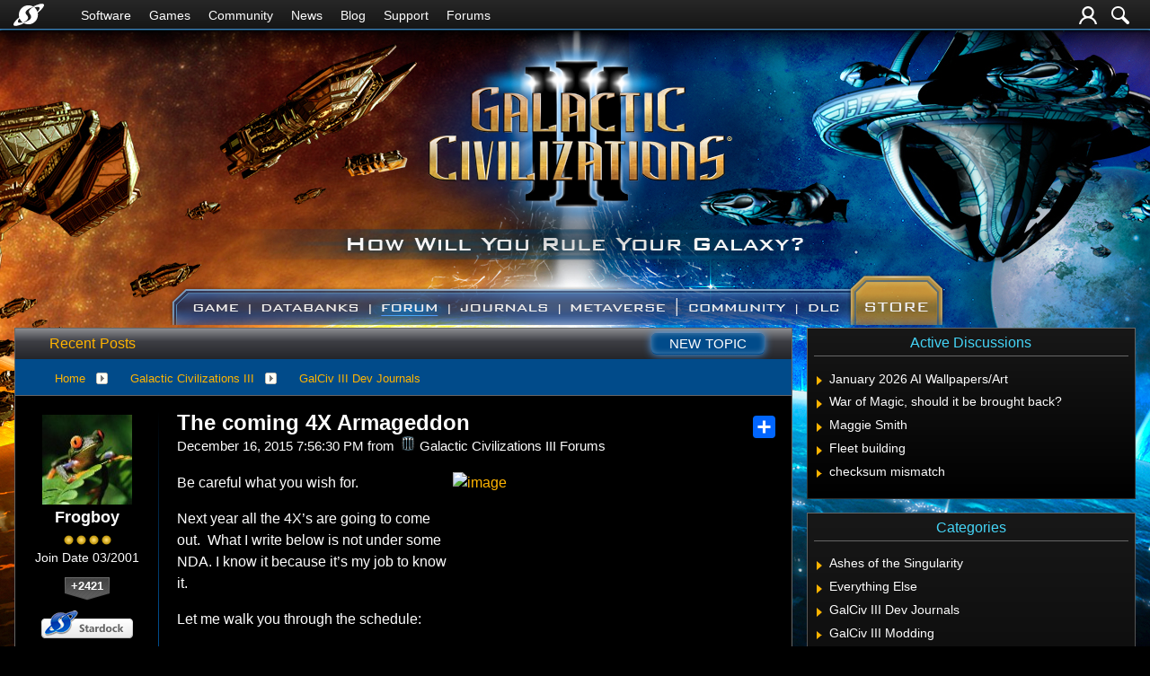

--- FILE ---
content_type: text/html; charset=utf-8
request_url: https://forums.galciv3.com/474109/the-coming-4x-armageddon
body_size: 240854
content:


<!DOCTYPE html>
<html>
<head id="ctl00_ctl00_Head1"><meta charset="utf-8" /><title>
	The coming 4X Armageddon &raquo; Forum Post by Frogboy
</title><meta name="keywords" content="Frogboy,GalCiv III Dev Journals,careful,what,wish,for.,Next,year,4X’s,going,come,out.&amp;#160;,What,write,below,under,some,NDA.,know,because,it’s,know,walk,through,schedule:,1H2016:,Stellaris,,Master,Orion,2H2016:,Civilization,Endless,Space,could,wrong,dates.,could,swap,some,this,around,idea.&amp;#160;,Where,GalCiv,this?,Stardock,will,announcing,first,expansion,January.&amp;#160;,won’t,into,details,here,something,we’ve,never,done,before.&amp;#160;&amp;#160;&amp;#160;,2016,we’re,going,release,steady,stream,GalCiv,updates,going,best,stay,away,from,flood,work,really,GalCiv,expandalone,much,later.,GalCIv,been,tremendous,success,us.&amp;#160;,It’s,kind,V.&amp;#160;,That,with,long,time,fans,were,really,upset,that,didn’t,like,brought,article,forum,post,forum post,blog,joeuser,skin,visual,style" /><meta name="description" content="The coming 4X Armageddon &amp;raquo; Forum Post by Frogboy &amp;raquo;     Be careful what you wish for.    Next year all" /><meta id="ctl00_ctl00_metaImage" property="og:image" content="https://www.stardock.com/images/social/str_generic_socialpost.jpg" /><meta id="ctl00_ctl00_MetaViewport" name="viewport" content="width=device-width, initial-scale=1" /><base id="ctl00_ctl00__Base1" href="https://forums.galciv3.com/"></base><link href="/bundles/vendor/css?v=EkbcAGto1g_mxdJ-ZOTosWWoxxW8lWzRDPm4tYe0D3M1" rel="stylesheet"/>

	<link href="/bundles/themes/galciv3/css?v=ZD3yi50IvoeZ5pCPEyGix8cdRML_r0UBQpGnsaP8Ymo1" rel="stylesheet"/>

	
<script src="/bundles/master/js?v=H6ES2qGINu-UYTpBxmEeciQJ1unXMJ3NEg2Gl_477YU1"></script>

        <script src="/Scripts/jquery.signalR-2.2.2.min.js"></script>
        <script src="/Scripts/jquery.countdown.min.js"></script>
        <script src="/sockets/hubs"></script>
	
	<link rel="icon" type="image/png" href="/Themes/galciv3/images/icon.png" />
	<script src="/bundles/themes/galciv3/js?v=ctcQx9Og_8uvBOtjhpNR6yyD2YXhqSCsQVHu8xNL7RM1"></script>

        <script src="/Scripts/jquery.countdown.min.js"></script>
	
	
	<script src="/bundles/pages/post/js?v=REJ46oxI-G8SHloEY7HhHClLXkO6OR1Ff92T9SxPDoM1"></script>

	<meta property="og:site_name" content="Galactic Civilizations III Forums" />
<meta property="og:url" content="http://forums.galciv3.com/474109/page/1/" />
<meta property="fb:app_id" content="255328571219529" />
<meta property="og:type" content="article" />
<link rel="image_src" type="image/jpg" href="https://www.stardock.com/images/social/str_generic_socialpost.jpg" />
<meta name="twitter:domain" content="forums.galciv3.com">
<meta name="twitter:card" content="summary_large_image" />
            <meta name="twitter:site" content="@Stardock" />



	<!--[if lt IE 9]><script src="//html5shiv.googlecode.com/svn/trunk/html5.js"></script><![endif]-->
	<!--[if lte IE 7]><script src="js/oldbrowser/warning.js"></script><script>if(!getCookie('oldbrowsernotice') == '1'){window.onload=function(){e("js/oldbrowser/")}}</script><![endif]-->
	
		<!-- Global site tag (gtag.js) - Google Analytics -->
		<script async src="https://www.googletagmanager.com/gtag/js?id=UA-3744570-19"></script>
		<script>
			window.dataLayer = window.dataLayer || [];
			function gtag() { dataLayer.push(arguments); }
			gtag('js', new Date());

			gtag('config', 'UA-3744570-16');
			gtag('config', 'UA-3744570-26');
		</script>
	  
	<!-- Facebook Pixel Code -->
	<script>
	!function(f,b,e,v,n,t,s){if(f.fbq)return;n=f.fbq=function(){n.callMethod?
	n.callMethod.apply(n,arguments):n.queue.push(arguments)};if(!f._fbq)f._fbq=n;
	n.push=n;n.loaded=!0;n.version='2.0';n.queue=[];t=b.createElement(e);t.async=!0;
	t.src=v;s=b.getElementsByTagName(e)[0];s.parentNode.insertBefore(t,s)}(window,
	document,'script','https://connect.facebook.net/en_US/fbevents.js');
		fbq('init', '1995548234069087');
		fbq('track', 'PageView');
	</script>
	<noscript><img height="1" width="1" style="display:none"
	src="https://www.facebook.com/tr?id=1995548234069087&ev=PageView&noscript=1"/>
	</noscript>
	<!-- DO NOT MODIFY -->
	<!-- End Facebook Pixel Code -->
	
	<!-- X -->
<link rel="canonical" href="https://littletinyfrogs.com/article/474109/the-coming-4x-armageddon" /></head>
<body id="ctl00_ctl00__Body" data-site-account-type="33">
	
		<script>window.twttr = (function(d, s, id) {
		  var js, fjs = d.getElementsByTagName(s)[0],
			t = window.twttr || {};
		  if (d.getElementById(id)) return t;
		  js = d.createElement(s);
		  js.id = id;
		  js.src = "https://platform.twitter.com/widgets.js";
		  fjs.parentNode.insertBefore(js, fjs);
 
		  t._e = [];
		  t.ready = function(f) {
			t._e.push(f);
		  };
 
		  return t;
		}(document, "script", "twitter-wjs"));</script>
	
	
		<div id="fb-root"></div>
		<script>(function(d, s, id) {
		  var js, fjs = d.getElementsByTagName(s)[0];
		  if (d.getElementById(id)) return;
		  js = d.createElement(s); js.id = id;
		  js.src = "//connect.facebook.net/en_US/sdk.js#xfbml=1&version=v2.8";
		  fjs.parentNode.insertBefore(js, fjs);
		}(document, 'script', 'facebook-jssdk'));</script>
	
	<div id="popupparent"></div>
	<div id="popup">
		<div class="popupcontent">
			<div class="popupborder">
				<img id="popupclose" src="/images/Base/space.gif" alt="close" />
				<p id="popuptitle"></p>
				<p id="popupbody"></p>
			</div>
		</div>
	</div>

	<form method="post" id="aspnetForm">
<div class="aspNetHidden">
<input type="hidden" name="__EVENTTARGET" id="__EVENTTARGET" value="" />
<input type="hidden" name="__EVENTARGUMENT" id="__EVENTARGUMENT" value="" />
<input type="hidden" name="__VIEWSTATE" id="__VIEWSTATE" value="5IUXzzOS/YPK3FuGH8BZ7oYToN/2rMEyR7wD/z4refAHHZuhQonjkDCZAzV59B1BUAdRDLbVo4SyYQnDrlFOo01HK3x1EiIKGoKAwaKA0nLGQ5QlduFCpDiEQZsbrzGg9Da7DSBs1LpvSUi0ekLs2RQIe7vPK0cei7fG2bWIVFPlQ83qGKclHiUTjwR6tEgMYNj4Jdb7KzCy/9i/qm86vUiH6cHK7i+MbUfKaxZ0FZPPvP5MvqAFaCutyWNGTk4b8rrYbk2zW7v4lnh48Xu7rBTx+WW6EsNb/kLo80gEt63CHsIaoG0odkzys3Rrv/vY1bNCsAzh/2t0RqPBJYbOMZtLcymEQEBE8ScShvssYqkJlZRZHth8IXwDC31M5ebOu/W3ZeZ/QXO1ntOIC/8Yuz4Rg4ETCjsWfVulZEfzrGC7uxv9Q7X/1HtRI6rTISFKB8wpC2X/RXPpHKPwBb/HTCWpAXCFbZXqrzOJ/Z11wkXBfzhPadUK19lKl8anVtGdUsnB+oX+KncFdavzlEeN7q41BKg1QacDA6tcY7omB9FF/+pcxf5M5zdUR+ysMl4KW0Nxf7+971IKiaUYPZ0VvqLjsx5UlT8ChgshpJpzULiX5/MC7B0glzxsAX3iZssJ6P97jA2iX7Y0bqPHd2LlMP6YD7+rOkeAeWBlXSSPBVLdSHK2YT/aSzABoOx7hdLVok57SRgW5Rtxy/YE/FnEApquHTEVa0W0+6rdtSgMEir3creCw4P4wOwFjBY01X+KoLhwZCoEMpcVBx3aciN+hi3f7xttQqREF5cRkC2N2drLCiWUEuKHdm1KO6VnaCjPegInm6vRvHo1SIPf9sjSZxOeD8Il5vimZBMVqKXuYpVREVqm2NSR4KUj8Mgil4OnbcE/yKuaK0rUcjx6TtIS9U7C+LdZgEIO5OVsG2QHJMR923xmgI7eGm3rl8ge1or+Yh2cbmKU5eVxOe5Epddm6L1jYMd4TPgZzfaEd4DION6h7Xi45wK8hwQjZcu/4/x8nARxIHD2kWm5lRWWAOfiPxh1/lHMqAfmFK9RXUH8gs+PY5u9h8ojSjRIkfjchD3DB6sP8Bz9DlzGaH1IeTq1U1UMMHfPLy/gpofSAEsNWtpF1FKbs+ygT+rHMIGQzmX2whBz3TBNwQpgBayEv7/E9GaP0GymlG/TIFFErugjTI5u8+bQ+DuacLZk4CRr2XZsYTA/QQuMkFRvYExPOHrFpx1HFah7/nyt2KJtagBi7FIeguz+IV0xexHmLJngWQ9LNuzCpeVBShssLEcZZuMPJVT1zGStKgEIXInCCtGbA0/zpJZGl9uCJoysOVgWQrv6lnnQslbCDeuDC5Z9BWuWzcmLRhInUmFw3ExTMeMKPpGsni78p+8ywKgorklofvWS2p90UdtLedNLV8gMb53G/aDTfW4CNgztyh8TcQRHSABzouXsZTVZHZzdriqUUoYKdsX2fQNeuhi6ebdXVHpbGen6q5oFlE4efFNCYEVPRGKkQNqwDTwdCUYmWApJ3iXLbqSx1ZM1zvPw3YHlG/xgbQW7P5YRtky5QWZAniyHytYS5mDkrOTlcGOFeNcnTt9k3zCJx6NBXlJzI1vWisow3fDGCNuwzfTNK2sWR9PnorcawFMy90xvLy8sveotyFpljwmX4+y4jhDEL0JQ4X6IGyYNVj2ThkAgrroryC0ByBGmk6IgZfnzHrgFrNZjvcZS5q/EJQbDyRA89Yh3/ioeTTVoY/u27qMHDpKxIgyFeW+ZxXqfpZvrqFc8uBK60Uu+7iNXROXA0sfUocTRw/xeWHWkJFYqVoI8ahf97+Ro4IEk7nOsYrDkUMlJJgR5/u1+IKmq2HRqA6rcEQqZZ6YDdHnK/ZChC39RapYeE4ZUB3S5BMCEXAswRync6OC/G1FkVUrsJIhuEJgMbFanVlvXcj6cSXu/ZkPQT0o+Zkeo7L2iD7XDAdpXgWTWGDs1jFVnnbw1mTLBSBJeIFpcY69s5q38s5HA1CODN9VLtI+P2Boho4l+T/3CTez1Xkhlj0gSkqLwSQnIRmY+HeSkbfJuBkzznYZxZUersh8b8nzygNmoEpiFpxtgKuhniGG/tliL0INjmSrNrSg4sPn4rxKDhmZ1utaaAAHoepKPDG0JQ40mcgrsFNPTtgPzmX+/7hhq+NiLXupavxg9GBuwB8ByMsOU8ndr4siD9Q1CXcVU88T018RnfSW/0vzjmod7kYBX0MMudK3ZxEwZT7E8VaufROlgUhbPeIFbUEjo/rDrs3WR4Vl+4vL0WnuSp2rjpkkVEFSY9VLiIbCYEH394urRGLxapMh98R2oxYiKMHgqN6rwzdzUtZ6VKR4mor2A6RtFvEBXtS25O+PMqSChoGmmXfjacBbzLug7IdEn7dWjM5l5ekVg1eb1nj4PkVeQe6PjyTJdqLpa9lUkbZQ0mvzkLSsnORZPC/D619Xuyw26S5dooUCVP0TbaaeflbL6jO2kJpgnASdkBcrPUIb8Pf5VcH4GSw76OnxaSnZyxsHffO19Axwn84rp5Hnena1CBIQOv3xBi7SavMFhT75MdNdQWdzKiVNYVyEHKucDzhctFN3ZVaCxr5ZqGwjSDZN0OjKzPGtpn2gc7FlO/c18H5nClvVqnO/DFW5Lajch1H/82/AH/pZo15s2t7MP36GLZ2vQolwfRlIelGr9IglcSfvRn2hytiElSzahSxc5dJR+NbSDe6r6vCvy7Wzh5GxM0T2ZEZNKeAUYbn1fQVBOoP+SHTNZK7xyg1EO1Olm7QmohcxV5uzsdvOxZPE5LHuQQ871lf0vMy3hjlWbu4LRM/d/+sm5nqqhU8LRpPrva2IH/Uc5LBeDYgKEkBfyVlVwfyDPYo4q+v3LMRam9qQ+dZXMzMUBXn7o8h/hBM63rt1sYhneCzX1tzEMNHGtBk/v1clxr/[base64]/r/zHCeN2h7BWYLjuZrTQUvt/6NQ/OJF76M2mutBX2R/a3g0PkflKsZF0kURcj6WuBoM/88FN0NHQCEB6FUwnPAmxuqcDOA3JXUK5XfOkKjNdJtt+ro4wK5PHYLMXeCgoCGyURr7ISBBZO6iNgLHN2Rskh9bspepdE/isHjgArZOSIkZwnNd2mXpX9i81Rh+IVxq42ljqXPOunJ4AB9gyD/is0OLkLyN8ppH/UcIw4N0ip8E8PqxQnVyc+CvbACABr0iFAKeIsNDmJZL1+/k3LjMgMVUC1WKB1aV4u8aYiqIoImKCwZXS79i1y0sqsUC/3E9jWEmfC921QnQYj7pS4geXo1vRGiIZ7mp2/EghfML9PvxZ4ZRlalBB6tpFQvqg0A5VUk/XOsQbyxfbJMh2P/5gOabhAQna5EFiUtbt+2edxEFsLNXwPGAbgT85Jd+qfzrJe+C5mmrP8aXHejCyAFnwHoCJtRsEjh+HXpud7DGMoVwU1ZsXtw68ZfYkm1rb/KK9C8VYFvSx+c5NptNCG8JeKtBMsAyZHZ+tnnM9dJXPAUQp+SFES8On8x0zQUrGK+zJ6Mol2edvC2pGnqWFYTtvNEEcDtkAVXeK2CBnD8D238Fs1sXalUdxr7eyTWOztyYWEtX1c/tqfkh6C/RexECw0/eZgXODuTd7YHIJXFICTDM084nNrMn1SaNOlzhfLALVimabGuMIyoKysMSDb7BU5J9xmV3/Fcq+iOsPIHwZnlfLnBIn+8OL8v3jsxdKv9ZPSzNPkgw+O9OFrb7x96w46DYT2pOdL0G3U9704lRJsFd3m8n2Ywxea10/XPEcH8effRiTboa+tw4+fZCu5Ad6aVs+VCa+N7LyYBuslwnXxqcw6eH4VFldTwuyBnGyioX708IF3yoqCv3tpFgFHcpDA5qv8cHy4Y7mNOQWGbRiXcs12aKNlg5awvKlMkX84uG7s0QEZjGvsHtHWS9m7FDOgV/SaaEITqQZMCN8S5J2H4/0iwOPURz21Xo29h+uEmiXDDolVHMCQmK35mpSjSnfr+lf8CH1E7/VSwqpQCDTwP+yHGo2czmGYG6USYCZz66QcCdVAX3wToTDoqNe+hYPHhOdF8wAE/[base64]/lUFYWldkWxPk5I7x6643F86J3LyIwmqymVcScRJTaMefw84XMOTYFkW3oSj0S7Hds2+d66Q1c729fdkJIB784dIlfhcPeDTvUd5bxcm4nOk3DFrBZxWFDF8T53/ad/[base64]/qlvCxrLHIJt1k/e4WbyB8Yc74B+is4o0c4us2JvTODRVeNTiiENwz4trGYE+lXLU3C2J9cIEvvie9sW4Fk3ZX1wLVoEDyK4B8VKxReUlieRhJUIjqTGZbQNzRi21mE9gCt60KkPD1qim3UVVuOrxim/gC9Sa6gxWb1YNZ7nrS5oraok+1qm2GZMdYqCH+JS37yZqHsJDzqVzMShfLvwVNTn7YWz7AG+pB1K8BR+Ap5pwQ8BR4cw31Z2fQQjlVGJOPxCwAY0aexH/eZra1VJTbPSKVurfRm5UxB8lDVeIlpemnOMW/L1c6CQg32j3hZDlcrY/EVsQ+lYPI4JWjOXbAleSp7+8bQyZqLZoR4ACVxdYMvdOg6nkmciB/KEMLc+ArvwwaxFpGHHmbbioNAu2831XVMMmi7XfZB9MGizrY5Uu4ZyG/d9szPBrrgpV5BoShU3Xzjhm2Yl2iiuKZyQpzPXw==" />
</div>

<script type="text/javascript">
//<![CDATA[
var theForm = document.forms['aspnetForm'];
if (!theForm) {
    theForm = document.aspnetForm;
}
function __doPostBack(eventTarget, eventArgument) {
    if (!theForm.onsubmit || (theForm.onsubmit() != false)) {
        theForm.__EVENTTARGET.value = eventTarget;
        theForm.__EVENTARGUMENT.value = eventArgument;
        theForm.submit();
    }
}
//]]>
</script>


<script src="/WebResource.axd?d=pynGkmcFUV13He1Qd6_TZIZyGn1pfqXtRqDftAaMEr_1NpIWICzE-wnJt_aPlZmKhuLSSA2&amp;t=638285921964787378" type="text/javascript"></script>


<script type="text/javascript">
//<![CDATA[
function JumpToPage(button,lastPage,menuID){var page=button.parentNode.firstChild.value;if(Sd.Common.isNumeric(page)&&page!=0){if(page>lastPage)page=lastPage;Sd.Menus.hideMenu(menuID);var loc = '/474109/page/'; window.location.href=loc+page;} return false};Base.site = {"BaseHref":"/","Name":"Galactic Civilizations III Forums","Domains":["forums.galciv3.com"],"Theme":"GalCiv3","ThemeMode":2,"Title":"Galactic Civilizations III","MetaDescription":"Galactic Civilizations III Forums","MetaKeywords":"Stardock, Galactic Civilizations III, Game, Space","MetaOGImage":"https://www.stardock.com/images/social/str_generic_socialpost.jpg","SiteAccountType":33,"DomainName":"galciv3.com","MainForumDomain":"forums.galciv3.com","CSECreator":"64759496316822955119","CSEID":"c8kx3-sdz0v","SpecificStardockAds":"game","GoogleAnalyticsId":"UA-3744570-16","MasterPage":"~\\Themes\\GalCiv3\\Base.master","BrowserMode":false,"CurrentDomain":"forums.galciv3.com","EmailTemplate":"GalCiv3Email.html","SortOrder":0};//]]>
</script>

<script src="/ScriptResource.axd?d=NJmAwtEo3Ipnlaxl6CMhvk2YjPIO9PY_oVjrTo3DaWNl8tX0S-6zqDcGwA5_vz-CFWJUhpeOwYBbKzcqYybXjUO5IVWbVC_RF7Ku5aQvNr8D5KcYNh-30eolm345i-Z9JLyVJ_1kRgsXfzCrcR6uY_cQ0rA1&amp;t=13798092" type="text/javascript"></script>
<script src="/ScriptResource.axd?d=dwY9oWetJoJoVpgL6Zq8ONMcBWI1SUsa-raG-iUAqwqQiL_wJLNEk49MvkPnR_00SzjrF3QtsHEjQ7iYVjQmXVlkMV-gd4gnk4zo7aiKsaT0VP38m5DzSXDTbnmWkh49BuHMIPBX3ty4Z0KG0kwkdyHRHt41&amp;t=13798092" type="text/javascript"></script>
<script src="/ws/ForumService.asmx/js" type="text/javascript"></script>
<script src="/ws/Subscriptions.asmx/js" type="text/javascript"></script>
<div class="aspNetHidden">

	<input type="hidden" name="__VIEWSTATEGENERATOR" id="__VIEWSTATEGENERATOR" value="AD7AD114" />
	<input type="hidden" name="__EVENTVALIDATION" id="__EVENTVALIDATION" value="2JmYcH44k2akvTijDxe9YPpV6KpR+UmXP0HmY8bWw2tJ3wRa2fRI33mpAbNNXlVhOJPVeN6n/S4+DmsHxSux5b1i0EsJebuew+kEA05RKdfi3/byRYBZuYmh23ovlbmCkgRBlQRGGUiH7bHZ1wjQQLklsEFIpPkWrfuOBt6IP4i0JGLOqK8ycY8rzh5286HH5blaxgvYIEL/djDsziE/ncG7tvddPIf4QRtkk7eSbkVWFhkTr0Iz3bxnXpq9y4ILEYrHcPo5vYagfD+y2IhrvZtpm8WAj9rRJej5o5tn5nadHqiDRS267DxUiR19Q3QXHBER/ej/Yu+daRhUKE+20NRqZw7TiPIy15urcAqDCeNdpPmeIESKCxr4Rsyrk+8gPI/8ecxhdpIRpuDFywLTRryQT0ZxXWXKZkOzdHWRcOUg8biJnzMysARgpmVlerF1fWhwNqQsJhlpqjsso+4S/vXzBJ7PapO7VrdOTle/iNiXlWiwdkzv5vpr0acOy9d+GLx9BdSnLj873sSUCnassQkOFcuCvNEIhOLFxxK/S/u0fnofcLGONo+dxHIVucgEjwjv6/4YvwNbAauuuQRJv5vH/BqVLjn+F+lm1ensTAQXC+NXab2TyPQEUketncmtsk8LLxyzgNDDjxerdYbm/byiYSfOnbHt6ErN4UUIjSsqSLe3+HIcAN/tog8iJJmsYFg3Gsla0XoeTfTYXi3VIhBWBbY=" />
</div>
		
	<script type="text/javascript">Sd.Post.Images.max.w = 570;</script>

	<!--<div class="page-alerts">
		<a id="twitch-online" style="display: none" href="https://www.twitch.tv/stardock/" target="_blank" onclick="trackOutboundLink(this.href, this.target); return false;">
			<div>
				<img src="Themes/Stardock.net/images/GlitchIcon_white.png" />Live Now On Twitch.tv
			</div>
		</a>
	</div>-->

	

	<div class="header-container">
		<input id="nav-trigger" type="checkbox" />
		<div class="menu-icon">
			<label class="nav-trigger hamburger hamburger-one" for="nav-trigger"></label>
		</div>
		<div class="wrapper">
			<div class="stardock-nav">
				<div class="header-content">
					<a class="logo" href="https://www.stardock.com/" title="Stardock Home">
						<img alt="Stardock" src="//www.stardock.com/images/Stardock_icon_white.svg" />
					</a>
					<!-- social media could go here -->
				</div>
				<nav>
					<h2 class="offscreen">Stardock.com Navigation</h2>
					<span>
                        <a href="https://www.stardock.com/products/">Software</a>
						<span class="submenu">
                            <span class="submenuprod">
                                <a href="https://www.stardock.com/products/odnt/" style="background-image: url('//www.stardock.com/images/sd2017/odnt.png')"></a>
                                <span>
                                    <a class="prodname" href="https://www.stardock.com/products/odnt/"><strong>Object Desktop</strong></a>
                                    Windows productivity Suite<br />
                                    <a class="link" href="https://www.stardock.com/products/odnt">For Home</a>&nbsp;&nbsp;|&nbsp;&nbsp;<a class="link" href="https://www.stardock.com/products/odnt/business/">For Business</a>
                                </span>
                            </span>
                            <span class="submenuprod">
                                <a href="https://www.stardock.com/products/start11/" style="background-image: url('//www.stardock.com/images/sd2017/start11.png')"></a>
                                <span>
                                    <a class="prodname" href="https://www.stardock.com/products/start11/"><strong>Start11</strong></a>
                                    Customize Start Menu &amp; Taskbar<br />
                                    <a class="link" href="https://www.stardock.com/products/start11/">For Home</a>&nbsp;&nbsp;|&nbsp;&nbsp;<a class="link" href="https://www.stardock.com/products/start11/#business">For Business</a>
                                </span>
                            </span>
                            <span class="submenuprod">
                                <a href="https://www.stardock.com/products/fences/" style="background-image: url('//www.stardock.com/images/sd2017/fences5.png')"></a>
                                <span>
                                    <a class="prodname" href="https://www.stardock.com/products/fences/"><strong>Fences</strong></a>
                                    Organize desktop apps &amp; files<br />
                                    <a class="link" href="https://www.stardock.com/products/fences/">For Home</a>&nbsp;&nbsp;|&nbsp;&nbsp;<a class="link" href="https://www.stardock.com/products/fences/#business">For Business</a>
                                </span>
                            </span>
                            <!--<span class="submenuprod">
                                <a href="https://www.stardock.com/products/desktopgpt/" style="background-image:url('//www.stardock.com/images/sd2017/desktopgpt.png')"></a>
                                <span>
                                    <a class="prodname" href="https://www.stardock.com/products/desktopgpt/"><strong>DesktopGPT</strong></a>
                                    AI-enhanced workflow tools<br />
                                    <a class="link" href="https://www.stardock.com/products/desktopgpt/">For Home</a>&nbsp;&nbsp;|&nbsp;&nbsp;<a class="link" href="https://www.stardock.com/products/odnt/business/#desktopgpt">For Business</a>
                                </span>
                            </span>-->
                            <span class="submenuprod">
                                <a href="https://www.stardock.com/products/connectionexplorer/" style="background-image:url('//www.stardock.com/images/sd2017/connectionexplorer.png')"></a>
                                <span>
                                    <a class="prodname" href="https://www.stardock.com/products/connectionexplorer/"><strong>Connection Explorer</strong></a>
                                    See every connection<br />
                                    <a class="link" href="https://www.stardock.com/products/connectionexplorer/">Learn More</a>&nbsp;&nbsp;|&nbsp;&nbsp;<a class="link" href="https://www.stardock.com/products/connectionexplorer/#purchase">Buy Now</a>
                                </span>
                            </span>
                            <span class="submenuprod">
                                <a href="https://www.stardock.com/products/multiplicity/" style="background-image: url('//www.stardock.com/images/sd2017/multiplicity.png')"></a>
                                <span>
                                    <a class="prodname" href="https://www.stardock.com/products/multiplicity/"><strong>Multiplicity</strong></a>
                                    Control multiple PCs seamlessly<br />
                                    <a class="link" href="https://www.stardock.com/products/multiplicity/">For Home</a>&nbsp;&nbsp;|&nbsp;&nbsp;<a class="link" href="https://www.stardock.com/products/multiplicity/#comparison">For Business</a>
                                </span>
                            </span>
                            <span class="submenuprod">
                                <a href="https://www.stardock.com/products/groupy/" style="background-image: url('//www.stardock.com/images/sd2017/groupy2.png')"></a>
                                <span>
                                    <a class="prodname" href="https://www.stardock.com/products/groupy/"><strong>Groupy</strong></a>
                                    Bring tabs to every app<br />
                                    <a class="link" href="https://www.stardock.com/products/groupy/">For Home</a>&nbsp;&nbsp;|&nbsp;&nbsp;<a class="link" href="https://www.stardock.com/products/groupy/#business">For Business</a>
                                </span>
                            </span>
                            <span class="submenuprod">
                                <a href="https://www.stardock.com/products/deskscapes/" style="background-image: url('//www.stardock.com/images/sd2017/deskscapes.png')"></a>
                                <span>
                                    <a class="prodname" href="https://www.stardock.com/products/deskscapes/"><strong>DeskScapes</strong></a>
                                    Animated desktop backgrounds<br />
                                    <a class="link" href="https://www.stardock.com/products/deskscapes/">Learn More</a>&nbsp;&nbsp;|&nbsp;&nbsp;<a class="link" href="https://www.stardock.com/products/deskscapes/#purchase">Buy Now</a>
                                </span>
                            </span>
                            <span class="submenuprod">
                                <a href="https://www.stardock.com/products/objectdock/" style="background-image:url('//www.stardock.com/images/sd2017/objectdock3.png')"></a>
                                <span>
                                    <a class="prodname" href="https://www.stardock.com/products/objectdock/"><strong>ObjectDock</strong></a>
                                    Animated dock for shortcuts<br />
                                    <a class="link" href="https://www.stardock.com/products/objectdock/">Learn More</a>&nbsp;&nbsp;|&nbsp;&nbsp;<a class="link" href="https://www.stardock.com/products/objectdock/#purchase">Buy Now</a>
                                </span>
                            </span>
                            <span class="submenuprod">
                                <a href="https://www.stardock.com/products/windowblinds/" style="background-image:url('//www.stardock.com/images/sd2017/wb11.png')"></a>
                                <span>
                                    <a class="prodname" href="https://www.stardock.com/products/windowblinds/"><strong>WindowBlinds</strong></a>
                                    Personalize taskbar &amp; windows<br />
                                    <a class="link" href="https://www.stardock.com/products/windowblinds/">Learn More</a>&nbsp;&nbsp;|&nbsp;&nbsp;<a class="link" href="https://www.stardock.com/products/windowblinds/download">Buy Now</a>
                                </span>
                            </span>
                            <span class="submenuprod" style="display:none;">
                                <a href="https://www.stardock.com/products/cursorfx/" style="background-image:url('//www.stardock.com/images/sd2017/cfx.png')"></a>
                                <span>
                                    <a class="prodname" href="https://www.stardock.com/products/cursorfx/"><strong>CursorFX</strong></a>
                                    Customize your Windows cursor<br>
                                    <a class="link" href="https://www.stardock.com/products/cursorfx/">Learn More</a>&nbsp;&nbsp;|&nbsp;&nbsp;<a class="link" href="https://www.stardock.com/products/cursorfx/download">Buy Now</a>
                                </span>
                            </span>
                            <a href="https://www.stardock.com/products/">
                                <strong>View All Software Products</strong>
                                <span>Discover our productivity and customization tools.</span>
                            </a>
                            <a href="https://www.stardock.com/corporatesolutions/">
                                <strong>Corporate Software Solutions</strong>
                                <span>Increase productivity, design intelligent controls and reinforce branding with our enterprise products.</span>
                            </a>
                        </span>
					</span>
				    <span>
                        <a href="https://www.stardock.com/games/products">Games</a>
					    <span class="submenu">
					        <a href="https://www.galciv4.com/" style="background-image:url('//www.stardock.com/images/sd2017/gc4.png')">
                                <strong>Galactic Civilizations</strong>
                                <span>Discover new adventures and rule the galaxy your way in this 4X space strategy game.</span>
                            </a>
					        <a href="https://www.sinsofasolarempire2.com/" style="background-image:url('//www.stardock.com/images/sd2017/sins2.png')">
                                <strong>Sins of a Solar Empire II</strong>
                                <span>Battle for galactic dominance in this real-time 4X strategy game with unrivaled scale!</span>
                            </a>
					        <a href="https://www.stardock.com/games/starcontrol/" style="background-image:url('//www.stardock.com/images/sd2017/sc.png')">
                                <strong>Star Control</strong>
                                <span>Command Earth's first interstellar starship to save the planet from hostile alien empires.</span>
                            </a>
                            <a href="https://www.elementalgame.com/" style="background-image:url('//www.stardock.com/images/sd2017/ele.png')">
                                <strong>Elemental: Reforged</strong>
                                <span>Create a character and lead your civilization in this reimagined remaster of the epic, turn-based fantasy strategy game.</span>
                            </a>
					        <a href="https://www.ashesofthesingularity.com/" style="background-image:url('//www.stardock.com/images/sd2017/ashes2.png')">
                                <strong>Ashes of the Singularity II</strong>
                                <span>Command vast armies and seize control of the solar system in this massive RTS game set in a post-human world.</span>
                            </a>
                            <a href="https://www.offworldgame.com/" style="background-image:url('//www.stardock.com/images/sd2017/otc.png')">
                                <strong>Offworld Trading Company</strong>
                                <span>Mars has been colonized, and Earth's corporate titans fight to dominate this new market.</span>
                            </a>
                            <a href="https://www.stardock.com/games/products">
                                <strong>All Games</strong>
                                <span>Check out our complete catalog of award-winning games.</span> </a>
                            <a href="https://www.stardock.com/games/">
                                <strong>Community</strong>
                                <span>Stay up-to-date with game news and dev journals.</span></a>
                            <a href="https://www.stardock.com/metaverse/" style="display:none;">
                                <strong>Metaverse</strong>
                                <span>See how you rank against other players in your favorite games.</span></a>
                            <a href="https://www.stardock.com/wikis/" style="display:none;">
                                <strong>Wikis</strong>
                                <span>Immerse yourself in game lore, tutorials, and more.</span>
                            </a>
						</span>
				    </span>
					<span>
                        <a href="//www.stardock.com/games/">Community</a>
                        <span class="submenu2">
                            <a href="https://forums.stardock.com/forum/175">
                                Software
                            </a>
                            <a href="https://forums.stardock.net/forum/171">
                                Games
                            </a>
                            <a href="https://discord.gg/stardock">
                                Discord
                            </a>
                            <a href="https://www.stardock.com/wikis/">
                                Wikis
                            </a>
                            <a href="https://www.wincustomize.com/">
                                WinCustomize
                            </a>
                        </span>
				    </span>
                    <!--<span class="@activeMenu("https://www.stardock.com/forums/")"><a href="https://www.stardock.com/forums/">Forums</a></span>-->
					<span><a href="https://www.stardock.com/news/">News</a></span>
                    <span><a href="https://www.stardock.com/blog/">Blog</a></span>
					<span class="@activeMenu("https://www.stardock.com/support/")"><a href="https://www.stardock.com/support/">Support</a></span>
                    <span class="mobileonly"><a href="https://forums.stardock.com/">Forums</a></span>
				</nav>
				<div class="account-nav">
					<div class="icons">
						

						
                            
							<a class="login-trigger" href="/signin-oidc" title="Login or Create Account">
							<img alt="Account" src="//www.stardock.com/games/images/nav/user.svg" /></a>
						


						<a href="https://www.stardock.com/search" id="search-trigger" title="Search Forums">
							<img alt="Search" src="//www.stardock.com/games/images/nav/magnifying_glass.svg" /></a>
						<div class="menu" id="search-form">
							<input id="search-text" placeholder="Search Forums" type="text" />
							<button>Search</button>
						</div>
					</div>

					<nav class="user menu" id="account-menu">
						<div class="welcome">Welcome  </div>
						
						<span class="header">My Dashboard</span>
						<a href="https://www.stardock.com/accounts/accountinfo">Account</a>
						<a href="https://store.stardock.com/myaccount/products">Downloads</a>
						<a href="https://store.stardock.com/myaccount/orders">Order History</a>
						<a href="https://store.stardock.com/myaccount/subscriptions">Subscriptions</a>

						<span class="header">Community</span>				
						<a href="/user">Profile</a>
						<a href="/account">Settings</a>
						<a href="/subscriptions">Watch List</a>
						<a href="/myposts">My Posts</a>
						<a href="/myreplies">My Replies</a>

						
						<hr />
						<a href="/signout-oidc">Sign out</a>
					</nav>
				</div>
			</div>
		</div>
		<div class="site-nav" id="_sitenav">
			<div class="header-content">
				
				<a class="logo" href="https://www.galciv3.com/"><img alt="Galactic Civilizations III" src="/Themes/GalCiv3/images/GC3.logo.tagline.reg.png" /></a>
				<a class="logo alt" href="https://www.galciv3.com/"><img alt="Galactic Civilizations III" src="/Themes/GalCiv3/images/GalacticCivilizationsIII.png" /></a>
		
			</div>
			<nav id="_nav">
				
				<ul>
					
							
						
							<li id="ctl00_ctl00__Content_Header2__ListItems_ctl01__ListItem" class="game"><a href="https://www.galciv3.com/game"><span>Game</span></a></li>
						
							<li id="ctl00_ctl00__Content_Header2__ListItems_ctl02__ListItem" class="databanks"><a href="https://www.galciv3.com/databanks"><span>Databanks</span></a></li>
						
							<li id="ctl00_ctl00__Content_Header2__ListItems_ctl03__ListItem" class="forum active"><a href="https://forums.galciv3.com"><span>Forum</span></a></li>
						
							<li id="ctl00_ctl00__Content_Header2__ListItems_ctl04__ListItem" class="journals"><a href="https://www.galciv3.com/journals"><span>Journals</span></a></li>
						
							<li id="ctl00_ctl00__Content_Header2__ListItems_ctl05__ListItem" class="metaverse"><a href="https://www.galciv3.com/metaverse"><span>Metaverse</span></a></li>
						
							<li id="ctl00_ctl00__Content_Header2__ListItems_ctl06__ListItem" class="community"><a href="https://www.stardock.com/games/"><span>Community</span></a></li>
						
							<li id="ctl00_ctl00__Content_Header2__ListItems_ctl07__ListItem" class="dlc"><a href="https://www.galciv3.com/store#dlc"><span>DLC</span></a></li>
						
							<li id="ctl00_ctl00__Content_Header2__ListItems_ctl08__ListItem" class="store"><a href="https://www.galciv3.com/store"><span>Store</span></a></li>
						
					

					<li class="sdshome">
						<a class="logo" href="https://www.stardock.com/" title="Stardock">
							<img alt="Stardock" src="//www.stardock.com/games/images/nav/stardock-logo.svg" /></a>
					</li>
				</ul>
			</nav>
		</div>
	</div>


	
	<div class="sweetness">
		
	   <div class="body">
		  <div class="forum">
			  
<div class="forumhead">

	

	

	
		<div class="top">
			<a href="/">Home</a>  
			<span class="separator">|</span>
			<a href="/recent">Recent Posts</a> 
			<a href="/newpost/forum/1061" id="ctl00_ctl00__Content__Header__CreatePost_C" class="btn newtopic"><span>New Topic</span></a>
		</div>
	

	

	

</div>





		<div class="annhead">
	
		</div>
	

			
	<div class="breadcrumbs">
		

<ul>
	
			<li>
				<a id="ctl00_ctl00__Content__Content__BreadCrumbsTop__RepeaterBreadcrumbs_ctl00__Link" href="/">Home</a>
				
				<a id="ctl00_ctl00__Content__Content__BreadCrumbsTop__RepeaterBreadcrumbs_ctl00__DropDown__DropMenu" class="menu glyph rightarrow" data-categories="{&quot;Header&quot;:&quot;Home&quot;,&quot;Links&quot;:[{&quot;Name&quot;:&quot;Galactic Civilizations III&quot;,&quot;Url&quot;:&quot;/forum/1058&quot;},{&quot;Name&quot;:&quot;Stardock Games &quot;,&quot;Url&quot;:&quot;/forum/171&quot;},{&quot;Name&quot;:&quot;Everything Else&quot;,&quot;Url&quot;:&quot;/forum/412&quot;}]}" href="/#"></a>
			</li>
		
			<li>
				<a id="ctl00_ctl00__Content__Content__BreadCrumbsTop__RepeaterBreadcrumbs_ctl01__Link" href="/forum/1058">Galactic Civilizations III</a>
				
				<a id="ctl00_ctl00__Content__Content__BreadCrumbsTop__RepeaterBreadcrumbs_ctl01__DropDown__DropMenu" class="menu glyph rightarrow" data-categories="{&quot;Header&quot;:&quot;Galactic Civilizations III&quot;,&quot;Links&quot;:[{&quot;Name&quot;:&quot;Galactic Civilizations Series&quot;,&quot;Url&quot;:&quot;/forum/172&quot;},{&quot;Name&quot;:&quot;GalCiv Beta Feedback&quot;,&quot;Url&quot;:&quot;/forum/1073&quot;},{&quot;Name&quot;:&quot;GalCiv III AI Talk&quot;,&quot;Url&quot;:&quot;/forum/1137&quot;},{&quot;Name&quot;:&quot;GalCiv III Events&quot;,&quot;Url&quot;:&quot;/forum/1156&quot;},{&quot;Name&quot;:&quot;GalCiv III Future Ideas&quot;,&quot;Url&quot;:&quot;/forum/1136&quot;},{&quot;Name&quot;:&quot;GalCiv III Modding&quot;,&quot;Url&quot;:&quot;/forum/1131&quot;},{&quot;Name&quot;:&quot;GalCiv III News&quot;,&quot;Url&quot;:&quot;/forum/1059&quot;},{&quot;Name&quot;:&quot;GalCiv III Support&quot;,&quot;Url&quot;:&quot;/forum/1067&quot;},{&quot;Name&quot;:&quot;Your Civilizations&quot;,&quot;Url&quot;:&quot;/forum/1168&quot;},{&quot;Name&quot;:&quot;GalCiv III Dev Journals&quot;,&quot;Url&quot;:&quot;/forum/1061&quot;}]}" href="/#"></a>
			</li>
		
			<li>
				<a id="ctl00_ctl00__Content__Content__BreadCrumbsTop__RepeaterBreadcrumbs_ctl02__Link" href="/forum/1061">GalCiv III Dev Journals</a>
				
				
			</li>
		
</ul>

		
	</div>
	
		<div class="post">
			<a name="post"></a>

			<div class="headertoolbar">
				<div style="display:none;" class="social">
					<a class="twitter-share-button" href="https://twitter.com/intent/tweet">Tweet</a>
					<div class="fb-share-button" data-layout="button"></div>
				</div>
			</div>
                <div id="ctl00_ctl00__Content__Content__PostContainer" class="postcontainer op" data-post-id="474109" data-post-data-id="3608796" data-author-id="1" data-author-name="Frogboy">
                    <div id="ctl00_ctl00__Content__Content__Secondary" class="postinfo secondary" title="Click to view original post" style="display:none;">
							  <div class="content">
									<div class="header2">
                                <h1 id="ctl00_ctl00__Content__Content__SecondaryHeadline" class="headline">The coming 4X Armageddon</h1>
									</div> 
							  </div>
						  </div><div id="ctl00_ctl00__Content__Content__PostInfo" class="postinfo primary"> 
                        <div id="ctl00_ctl00__Content__Content__PostAuthor" class="menu">
                            <img id="ctl00_ctl00__Content__Content__ImageAvatar" class="avatar" src="//web.stardock.net/images/accounts/0/0/1/icon.jpg" alt="Frogboy" />
                            <div class="user">
                                <a href="../#" id="ctl00_ctl00__Content__Content__LinkUser" title="Click user name to view more options.">Frogboy</a>
                            </div>
                            <div id="ctl00_ctl00__Content__Content__Rank" class="rank rank9" title="Rank: 9">
                            </div>
                            
                            <div class="joindate">
                                Join Date
								03/2001
                            </div>
                            <div class="honorific">
                                <span title="Stardock Community Title">
                                    
                                </span>
                            </div>
                            <a id="ctl00_ctl00__Content__Content__LinkKarmaCount" title="View Frogboy&#39;s Karma" class="karma_badge noeffect" href="/karma/1">+2421</a>
                            
                            <img id="ctl00_ctl00__Content__Content__Badge__UserGroupImage" class="usergroup sdemperor" src="/images/base/space.gif" alt="sdemperor" />
                            
                            <div id="ctl00_ctl00__Content__Content__AwardsSection" class="awards">
                                
                                        <img id="ctl00_ctl00__Content__Content__Awards_ctl00__AwardImage" title="CEO - The Chief Executive Officer of Stardock" class="award small a_1" src="/images/spacer.gif" />
                                    
                                        <img id="ctl00_ctl00__Content__Content__Awards_ctl01__AwardImage" title="Click Master - Received 10,000 clicks from shared links to my posts" class="award small a_171" src="/images/spacer.gif" />
                                    
                                        <img id="ctl00_ctl00__Content__Content__Awards_ctl02__AwardImage" title="Popular Poster - Received 5,000 clicks from shared links to a single post" class="award small a_140" src="/images/spacer.gif" />
                                    
                                        <img id="ctl00_ctl00__Content__Content__Awards_ctl03__AwardImage" title="Center of Attention - Received referrals from 1,000 websites, for single post" class="award small a_33" src="/images/spacer.gif" />
                                    
                                        <img id="ctl00_ctl00__Content__Content__Awards_ctl04__AwardImage" title="Precious - Received 1,000 Total Karma" class="award small a_43" src="/images/spacer.gif" />
                                    
                                        <img id="ctl00_ctl00__Content__Content__Awards_ctl05__AwardImage" title="Experienced Poster - Created 500 Posts" class="award small a_20" src="/images/spacer.gif" />
                                    
                                        <img id="ctl00_ctl00__Content__Content__Awards_ctl06__AwardImage" title="Super Active Commenter - Replied over 1,000 times" class="award small a_120" src="/images/spacer.gif" />
                                    
                                        <img id="ctl00_ctl00__Content__Content__Awards_ctl07__AwardImage" title="Mentor - Gave 100 Karma" class="award small a_93" src="/images/spacer.gif" />
                                    
                                        <a id="ctl00_ctl00__Content__Content__Awards_ctl08__MoreAwards" title="View all awards" class="moreawards" href="/user/1/awards/"></a>
                                    
                            </div>
                            <div id="ctl00_ctl00__Content__Content__FounderAwardsSection" class="awards founders">
                                
                                        <img id="ctl00_ctl00__Content__Content__FounderAwards_ctl00__AwardImage" title="Galactic Civilizations III Founder" class=" award_142" src="//stardock.cachefly.net/forums_stardock_com-assets/awards/142.png" />
                                    
                                        
                                    
                                        
                                    
                                        
                                    
                                        
                                    
                                        
                                    
                            </div>
                        </div>
                        <div class="content">
                            <div class="header2">
								<input name="ctl00$ctl00$_Content$_Content$_BaseArticleLink" type="hidden" id="ctl00_ctl00__Content__Content__BaseArticleLink" value="/474109/the-coming-4x-armageddon" />
								<h1 class="headline"><a href="https://littletinyfrogs.com/article/474109/the-coming-4x-armageddon" id="ctl00_ctl00__Content__Content__HeadLineLink" title="The coming 4X Armageddon">The coming 4X Armageddon</a></h1>
								
								<!-- AddToAny BEGIN -->
                                    <div class="a2a_kit a2a_kit_size_25 a2a_default_style">
                                        <a class="a2a_dd" href="https://www.addtoany.com/share"></a>
                                        <!--<a class="a2a_button_facebook"></a>
                                        <a class="a2a_button_twitter"></a>
                                        <a class="a2a_button_email"></a>-->
                                    </div>
                                <!-- AddToAny END -->
                                
                                
                            </div>
                            <div class="header">
                                <div class="l">
                                    December 16, 2015 7:56:30 PM
											  
                                     from
									<a id="ctl00_ctl00__Content__Content__SiteUrl" class="siteurl" href="//forums.galciv3.com/"><img src="/Themes/GalCiv3/images/icon.png" id="ctl00_ctl00__Content__Content__SiteIcon" alt="Galactic Civilizations III Forums" title="Galactic Civilizations III Forums" />Galactic Civilizations III Forums</a>
                                </div>
                            </div>

                            <div class="text postbody">
                                
                                
                                <p><a href="https://draginol.stardock.net/images2014/The-coming-4X-Armageddon_1120C/image.png"><img title="image" style="border-top: 0px; border-right: 0px; background-image: none; border-bottom: 0px; float: right; padding-top: 0px; padding-left: 0px; border-left: 0px; display: inline; padding-right: 0px" border="0" alt="image" src="https://draginol.stardock.net/images2014/The-coming-4X-Armageddon_1120C/image_thumb.png" width="357" align="right" height="225" /></a>Be careful what you wish for.</p>  <p>Next year all the 4X’s are going to come out.&#160; What I write below is not under some NDA. I know it because it’s my job to know it.</p>  <p>Let me walk you through the schedule:</p>  <p>1H2016: Stellaris, Master of Orion</p>  <p>2H2016: Civilization VI, Endless Space 2</p>  <p>I could be wrong on the dates. You could swap some of this around a bit but you get the idea.&#160; </p>  <p><strong>Where is GalCiv III in this?</strong></p>  <p>Stardock will be announcing its first expansion in January.&#160; I won’t go into details here but it is something we’ve never done before.&#160;&#160;&#160; 2016 we’re going to release a steady stream of GalCiv updates but we are going to do our best to stay away from the flood and work on the really big GalCiv III expandalone for much later.</p>  <p>GalCIv III has been a tremendous success for us.&#160; It’s kind of our Civ V.&#160; That is, with Civ V, a lot of long time fans were really upset that it didn’t do X, or Y like Civ IV had but it brought in a lot of new players.&#160; GalCiv III has done a good job welcoming a lot of new players into the GalCiv universe.&#160; 2016 is going to add a kick ass expansion (target release date February) and follow that up with a lot of updates to refine and improve the GalCiv III universe.&#160; But it won’t make sense to do another big expansion after February since all the 4Xs are coming out.</p>  <p><strong>What should be in the base game versus some future expandalone?</strong></p>  <p>Let me walk you through the things I think GalCiv III needs and how we want to get these things to you.</p>  <p>First off, Steam now supports upgrading to expandalones. This is a big deal because it means we can make a GalCiv III: X that is major game change but let people upgrade to it very inexpensively.&#160; In the old days, you’d have to “rebuy” the game.&#160; It also lets use do universal DLC which means that all the DLC you would buy for III will work on all versions of GalCiv III.&#160; As a gamer, that’ s a pretty big deal.</p>  <p>What we have decided going forward is that any really major changes will have to go into an expandalone.&#160; We had a pretty serious bit of pushback with the per-planet production wheel and we don’t want to go through that again. The per planet production wheel is a bad game design.&#160; We allow players to still get to it through a racial trait but personally, I’d rather see it die.&#160; But I understand players who feel attached to it.</p>  <p>But now there’s a lot of fear about making game changes that I think are objectively good.&#160; Let me give you an example:</p>  <p>In GalCiv II, I made it so that ship components used X + Y% of hull size space.&#160; Thus, an engine might use 3 units of space but also use 5% of the max hull space. This meant , no matter what you were very limited in how many engines you could have.&#160;&#160; GalCiv III doesn’t have the Y% and thus, inevitable, we have people designing ships that can move 73 moves which breaks the game balance.&#160; Do we bring back the Y%? Well, you know what will happen when/if we do. There will be angry people down-voting us on Steam. And to be candid, a game’s review score determines how often Steam will promote it.&#160; When we got rid of the per planet wheel, several people gave GalCiv III a negative review on Steam which hurts us even though we suspect most people were glad it was gone.&#160; </p>  <p>So on the one hand, making engines and sensors consume consume a % of hull space will make the game objectively better.&#160; But on the other hand, if we do it, we’ll upset some people who like having ships that can move 73 moves and some of them will give us negative Steam reviews which will in turn cost us a lot of future sales.</p>  <p><strong>Let’s talk about the future</strong></p>  <p>GalCiv III remains the first and only 4th generate 4X.&#160; All the other games out there are still 3rd generation (32-bit, DirectX 9c, single core design).&#160; Eventually, everyone will have to move to 4th generation.&#160; This was painful for us since we lost a decade of legacy code. But it’s something every franchise has to do sooner or later.&#160; So we’re in a good position for growing it into the future.&#160; It’ll just be a question of whether the fan base will stick with us or whether we’ll all great fractured between MOO, Stellaris, ES2 or whether Civ VI will annihilate them all.</p>  <p>Regardless, what I do know is that there are certain key ingredients on our road-map that I want to share with you guys:</p>  <p>&#160;</p>  <ol>   <li>Espionage</li>    <li>Destabilization</li>    <li>Enforcing spheres of influence</li>    <li>Forms of government</li>    <li>Domestic politics</li>    <li>Unified resource system</li>    <li>In-depth trade</li>    <li>Citizienship and species</li>    <li>Crime</li>    <li>Combat control</li>    <li>Navigational infrastructure</li> </ol>  <p>These are intentionally vague so read into them what you will.&#160; But the game is called Galactic Civilizations.&#160; So over the next few years there’s just a lot of stuff to keep integrating into it.&#160; </p>  <p>So anyway, just some thoughts.</p>  <p>cheers,</p>  <p>-brad</p>
                            </div>

                            
                        </div>
                    </div><div id="ctl00_ctl00__Content__Content__Tray" class="tray">
                        <div id="ctl00_ctl00__Content__Content__PostStatusSection1" class="status">
                            
                                <span>
                                    Locked Post</span>
                            
                            
                            
                            
                                <span>
                                    <a id="ctl00_ctl00__Content__Content__KarmaEarned" href="/karma/1/pid/474109">+2 Karma</a></span>
                            
                        </div>
							  
                        <div id="ctl00_ctl00__Content__Content__Buttons" class="buttons">
                            

                            <a href="/search/post;474109" id="ctl00_ctl00__Content__Content__SearchPostLink" class="button search" title="Search this post"></a>

                            

                            

                            <span class="separator"></span>

                            

                            

                            

                            

                            

                            <a href="../#reply" id="ctl00_ctl00__Content__Content__LinkReply" class="button reply" title="Reply to this post"></a>

                            <div class="slidingmenu" id="postsearchbox">
                                <div class="header">Search this post</div>
                                <div class="content">
                                    <div class="onelineform">
                                        <input type="text" class="searchtext" />
                                        <a class="button search" href="#"></a>
                                    </div>
                                    <a class="advancedsearch" href="/search">Advanced Search</a>
                                </div>
                            </div>

                            <div class="slidingmenu" id="postsubscribebox">
                                <div class="header">Subscription Options</div>
                                <div class="content">
                                    <label>
                                        <input name="ctl00$ctl00$_Content$_Content$_SubscribePost" type="checkbox" id="ctl00_ctl00__Content__Content__SubscribePost" class="subscribenow" />
                                        Watch this post
                                    </label>
                                    <hr />
                                    <label class="disabled" id="subscribenoemail">
                                        <input value="noemail" name="ctl00$ctl00$_Content$_Content$subscriptionemailoptions" type="radio" id="ctl00_ctl00__Content__Content__SubscribePostNoEmail" disabled="disabled" />
                                        Do not email me updates for this post
                                    </label>
                                    <label class="disabled" id="subscribeemail">
                                        <input value="email" name="ctl00$ctl00$_Content$_Content$subscriptionemailoptions" type="radio" id="ctl00_ctl00__Content__Content__SubscribePostEmail" disabled="disabled" checked="checked" />
                                        Email me updates for this post
                                    </label>
                                </div>
                            </div>

                            <div class="slidingmenu karmareasonbox">
                                <div class="header">Reason for Karma (Optional)</div>
                                <div class="content">
                                    <div class="onelineform">
                                        <input name="ctl00$ctl00$_Content$_Content$_PostKarmaDataReason" type="text" id="ctl00_ctl00__Content__Content__PostKarmaDataReason" class="reasontext" />
                                        <a class="button apply" href="#"></a>
                                    </div>
                                    <div class="reasonsuccess">Successfully updated karma reason!</div>
                                </div>
                            </div>

                            <div class="slidingmenu" id="postkarmagiversbox">
                                <div class="content">
                                    
                                            Jaedrik<br />
                                        
                                            flankie<br />
                                        
                                    
                                </div>
                            </div>
                        </div>
                    </div>
                </div>
            
			

			<a name="replies"></a>

			<div class="pagertop">
				<div class="pager"><span>5 Pages</span><a class="current">1</a>&nbsp;<a href="/474109/page/2/#replies">2</a>&nbsp;<a href="/474109/page/3/#replies">3</a>&nbsp;<a href="/474109/page/2/#replies" class="next">Next</a>&nbsp;<a href="/474109/page/5/#replies" class="last">Last</a></div>
<div style="text-align:center;display:none;" class="jump" id="_Pager_Menu_JumpToDiv"><input id="_Pager_Menu_JumpToInput" type="text" class="input" maxlength="3" style="width:20px;font-size:12px;" />&nbsp;&nbsp;<input id="_JumpToButton" type="button" class="button" Value="Jump" style="font-size:10px;" onclick="javascript:return JumpToPage(this, 5, '_Pager_Menu');" />
</div>
<script type="text/javascript" >

var _Pager_Menu_Obj = new Sd.Menus.Menu('_Pager_JumpLink', '_Pager_Menu', 'down', true);
_Pager_Menu_Obj.addHeader('Jump To Page');
var _Pager_Menu_Item = _Pager_Menu_Obj.addItem(null, '', null, 'div');
if (_Pager_Menu_Item ) {
   _Pager_Menu_Item.appendChild( $id('_Pager_Menu_JumpToDiv') );
   $id('_Pager_Menu_JumpToDiv').style.display = '';
   Sd.Menus.recalcMenuSize(_Pager_Menu_Obj, _Pager_Menu_Item);
}

</script>

			</div>

			

			<div class="replies">
				<a name="3608798"></a><a name="1" id="3608798_AnchorNum" class="anchor"></a>
						<div id="ctl00_ctl00__Content__Content__RepeaterReplies_ctl00__Reply" class="postcontainer" data-post-data-id="3608798" data-reply-number="1" data-author-id="2387543" data-author-name="XWerewolfX">
							<div class="postinfo">
								<div class="menu">
									<img id="ctl00_ctl00__Content__Content__RepeaterReplies_ctl00__ImageAvatar" class="avatar" src="//web.stardock.net/images/accounts/23/87/2387543/icon.jpg" alt="Frogboy" />
									<div class="user">
										<a id="ctl00_ctl00__Content__Content__RepeaterReplies_ctl00__LinkUser" title="Click user name to view more options.">XWerewolfX</a>
									</div>
									<div id="ctl00_ctl00__Content__Content__RepeaterReplies_ctl00__Rank" class="rank rank1" title="Rank: 1">
									</div>
									
									<div class="joindate">
										Join Date
										02/2006
									</div>
									<div class="honorific">
										<span title="Stardock Community Title">
											
										</span>
									</div>
									<a id="ctl00_ctl00__Content__Content__RepeaterReplies_ctl00__LinkKarmaCount" title="View XWerewolfX&#39;s Karma" class="karma_badge noeffect" href="/karma/2387543">+31</a>
									
									<img id="ctl00_ctl00__Content__Content__RepeaterReplies_ctl00__Badge__UserGroupImage" src="/images/base/space.gif" />
									
									<div id="ctl00_ctl00__Content__Content__RepeaterReplies_ctl00__AwardsSection" class="awards" data-accountid="2387543" data-accounttypeid="33">
										
												<img id="ctl00_ctl00__Content__Content__RepeaterReplies_ctl00__Awards_ctl00__AwardImage" title="Received 1,000 clicks from shared links to a single post" class="award small a_139" src="/images/spacer.gif" />
											
												<img id="ctl00_ctl00__Content__Content__RepeaterReplies_ctl00__Awards_ctl01__AwardImage" title="Traffic Master - Received 1,000 clicks from shared links to my posts" class="award small a_169" src="/images/spacer.gif" />
											
												<img id="ctl00_ctl00__Content__Content__RepeaterReplies_ctl00__Awards_ctl02__AwardImage" title="Very Active Commenter - Replied over 500 times" class="award small a_119" src="/images/spacer.gif" />
											
												<img id="ctl00_ctl00__Content__Content__RepeaterReplies_ctl00__Awards_ctl03__AwardImage" title="Attention Grabber - Received referrals from 50 websites, for single post" class="award small a_26" src="/images/spacer.gif" />
											
												<img id="ctl00_ctl00__Content__Content__RepeaterReplies_ctl00__Awards_ctl04__AwardImage" title="Advanced Poster - Created 100 Posts" class="award small a_18" src="/images/spacer.gif" />
											
												<img id="ctl00_ctl00__Content__Content__RepeaterReplies_ctl00__Awards_ctl05__AwardImage" title="Aura - Gave 5 Karma" class="award small a_88" src="/images/spacer.gif" />
											
												<img id="ctl00_ctl00__Content__Content__RepeaterReplies_ctl00__Awards_ctl06__AwardImage" title="Liked - Received 5 Total Karma" class="award small a_35" src="/images/spacer.gif" />
											
												<a id="ctl00_ctl00__Content__Content__RepeaterReplies_ctl00__Awards_ctl07__MoreAwards" title="View all awards" class="moreawards" href="/user/2387543/awards/"></a>
											
									</div>
									<div id="ctl00_ctl00__Content__Content__RepeaterReplies_ctl00__FounderAwardsSection" class="awards founders">
										
												<img id="ctl00_ctl00__Content__Content__RepeaterReplies_ctl00__FounderAwards_ctl00__AwardImage" title="Galactic Civilizations III Founder" class=" award_142" src="//stardock.cachefly.net/forums_stardock_com-assets/awards/142.png" />
											
												
											
												
											
											
									</div>
								</div>
								<div class="content">
									<div class="header">
										<div class="l">
										  <a href="/474109/get;3608798" id="ctl00_ctl00__Content__Content__RepeaterReplies_ctl00__LinkNumber" class="linknumber">Reply #1</a>
											December 16, 2015 7:59:32 PM
											 
												<div class="site">
													from
													<a id="ctl00_ctl00__Content__Content__RepeaterReplies_ctl00__SiteUrl" class="siteurl" href="//forums.galciv3.com/"><img src="/Themes/GalCiv3/images/icon.png" id="ctl00_ctl00__Content__Content__RepeaterReplies_ctl00__SiteIcon" alt="Galactic Civilizations III Forums" title="Galactic Civilizations III Forums" />Galactic Civilizations III Forums</a>
												</div>
											
                                 
										</div>
										<div class="r">
											<a class="top gototop glyph up" href="#" title="Scroll to Top"></a>
										</div>
									</div>

									<div class="text postbody">
										<p>Yeah, at eXplorminate, it&#39;s our job to know what&#39;s on the horizon, too.&nbsp;</p>
<p>&nbsp;</p>
<p>It&#39;s a great time to be a 4X-focused website, that&#39;s for sure. There are a bunch of indie 4X games coming next year, too. It&#39;s pretty ridiculous.&nbsp;</p>
<p><br />Thankfully, however, they appear to be broken up well in to the various quarters. Who knows, though.&nbsp;</p>
<p>&nbsp;</p>
<p>A list of all the 4X&#39;s (that we&#39;ve gathered together at eXplorminate.net - a full list of all known 4X here: <a href="https://docs.google.com/spreadsheets/d/1jQ37Ghm818Xl_XBLEKUB52g5G6fPiIzpxyCeMA0NQzI/edit#gid=1509461370">LIST OF 4X GAMES</a>):</p>
<ul>
<li>Stellaris</li>
<li>Master of Orion</li>
<li>Endless Space 2</li>
<li>Civilization VI</li>
<li>Stars in Shadow</li>
<li>Polaris Sector</li>
<li>Lord of Rigel</li>
<li>Oriental Empires</li>
<li>Predestination</li>
<li>M.O.R.E.</li>
<li>Imperia (5X)</li>
<li>and much more that I&#39;m probably forgetting</li>
</ul>
									</div>

									
								</div>
							</div>
							<div class="tray">
								<div class="links">
									
								</div>
								<div class="buttons">
									

									

									

									

									

									

									<div class="slidingmenu karmareasonbox">
										<div class="header">Reason for Karma (Optional)</div>
										<div class="content">
											<div class="onelineform">
												<input name="ctl00$ctl00$_Content$_Content$_RepeaterReplies$ctl00$_KarmaDataReason" type="text" id="ctl00_ctl00__Content__Content__RepeaterReplies_ctl00__KarmaDataReason" class="reasontext" />
												<a class="button apply" href="#"></a>
											</div>
											<div class="reasonsuccess">Successfully updated karma reason!</div>
										</div>
									</div>
								</div>
							</div>
							<div id="ctl00_ctl00__Content__Content__RepeaterReplies_ctl00__ReplyEdits" class="edits" style="display: none;">
								<div class="wait">
									<img src="images/space.gif" class="ajaxwait" />
									<span>We're looking up the edits for this post...</span>
								</div>
							</div>
						</div>
						
						
					<a name="3608818"></a><a name="2" id="3608818_AnchorNum" class="anchor"></a>
						<div id="ctl00_ctl00__Content__Content__RepeaterReplies_ctl01__Reply" class="postcontainer alt" data-post-data-id="3608818" data-reply-number="2" data-author-id="665394" data-author-name="MyViewsAndMuse">
							<div class="postinfo">
								<div class="menu">
									<img id="ctl00_ctl00__Content__Content__RepeaterReplies_ctl01__ImageAvatar" class="avatar" src="//web.stardock.net/images/accounts/6/65/665394/icon.jpg" alt="Frogboy" />
									<div class="user">
										<a id="ctl00_ctl00__Content__Content__RepeaterReplies_ctl01__LinkUser" title="Click user name to view more options.">MyViewsAndMuse</a>
									</div>
									<div id="ctl00_ctl00__Content__Content__RepeaterReplies_ctl01__Rank" class="rank rank1" title="Rank: 1">
									</div>
									
									<div class="joindate">
										Join Date
										05/2003
									</div>
									<div class="honorific">
										<span title="Stardock Community Title">
											
										</span>
									</div>
									<a id="ctl00_ctl00__Content__Content__RepeaterReplies_ctl01__LinkKarmaCount" title="View MyViewsAndMuse&#39;s Karma" class="karma_badge noeffect" href="/karma/665394">+4</a>
									
									<img id="ctl00_ctl00__Content__Content__RepeaterReplies_ctl01__Badge__UserGroupImage" src="/images/base/space.gif" />
									
									<div id="ctl00_ctl00__Content__Content__RepeaterReplies_ctl01__AwardsSection" class="awards" data-accountid="665394" data-accounttypeid="33">
										
												<img id="ctl00_ctl00__Content__Content__RepeaterReplies_ctl01__Awards_ctl00__AwardImage" title="Received 1,000 clicks from shared links to a single post" class="award small a_139" src="/images/spacer.gif" />
											
												<img id="ctl00_ctl00__Content__Content__RepeaterReplies_ctl01__Awards_ctl01__AwardImage" title="Traffic Magnet - Received 100 clicks from shared links to my posts" class="award small a_166" src="/images/spacer.gif" />
											
												<img id="ctl00_ctl00__Content__Content__RepeaterReplies_ctl01__Awards_ctl02__AwardImage" title="Active Commenter - Replied over 100 times" class="award small a_117" src="/images/spacer.gif" />
											
												<img id="ctl00_ctl00__Content__Content__RepeaterReplies_ctl01__Awards_ctl03__AwardImage" title="Attention Grabber - Received referrals from 50 websites, for single post" class="award small a_26" src="/images/spacer.gif" />
											
												<img id="ctl00_ctl00__Content__Content__RepeaterReplies_ctl01__Awards_ctl04__AwardImage" title="Novice Poster - Created 5 Posts" class="award small a_13" src="/images/spacer.gif" />
											
												<a id="ctl00_ctl00__Content__Content__RepeaterReplies_ctl01__Awards_ctl05__MoreAwards" title="View all awards" class="moreawards" href="/user/665394/awards/"></a>
											
									</div>
									<div id="ctl00_ctl00__Content__Content__RepeaterReplies_ctl01__FounderAwardsSection" class="awards founders">
										
												<img id="ctl00_ctl00__Content__Content__RepeaterReplies_ctl01__FounderAwards_ctl00__AwardImage" title="Galactic Civilizations III Founder" class=" award_142" src="//stardock.cachefly.net/forums_stardock_com-assets/awards/142.png" />
											
											
									</div>
								</div>
								<div class="content">
									<div class="header">
										<div class="l">
										  <a href="/474109/get;3608818" id="ctl00_ctl00__Content__Content__RepeaterReplies_ctl01__LinkNumber" class="linknumber">Reply #2</a>
											December 16, 2015 8:59:31 PM
											 
												<div class="site">
													from
													<a id="ctl00_ctl00__Content__Content__RepeaterReplies_ctl01__SiteUrl" class="siteurl" href="//forums.galciv3.com/"><img src="/Themes/GalCiv3/images/icon.png" id="ctl00_ctl00__Content__Content__RepeaterReplies_ctl01__SiteIcon" alt="Galactic Civilizations III Forums" title="Galactic Civilizations III Forums" />Galactic Civilizations III Forums</a>
												</div>
											
                                 
										</div>
										<div class="r">
											<a class="top gototop glyph up" href="#" title="Scroll to Top"></a>
										</div>
									</div>

									<div class="text postbody">
										<p>I am confused about the steam concerns. as I understand you can only review/thumb up/down only once? So was a block of people holding off on voting until this wheel thing came up? If I could review multiple times (positive of course) I would.</p>
<p>i assume founders get any and all exandalones?</p>
<p>lastly, it is unfortunate that steam platform is impacting business/gam decisions such as this.</p>
<p>thanks</p>
									</div>

									
								</div>
							</div>
							<div class="tray">
								<div class="links">
									<a id="ctl00_ctl00__Content__Content__RepeaterReplies_ctl01__KarmaEarned" title="Larsenex" class="karmaearned noeffect" href="/karma/665394/pid/474109/pdid/3608818">+1</a>
								</div>
								<div class="buttons">
									

									

									

									

									

									

									<div class="slidingmenu karmareasonbox">
										<div class="header">Reason for Karma (Optional)</div>
										<div class="content">
											<div class="onelineform">
												<input name="ctl00$ctl00$_Content$_Content$_RepeaterReplies$ctl01$_KarmaDataReason" type="text" id="ctl00_ctl00__Content__Content__RepeaterReplies_ctl01__KarmaDataReason" class="reasontext" />
												<a class="button apply" href="#"></a>
											</div>
											<div class="reasonsuccess">Successfully updated karma reason!</div>
										</div>
									</div>
								</div>
							</div>
							<div id="ctl00_ctl00__Content__Content__RepeaterReplies_ctl01__ReplyEdits" class="edits" style="display: none;">
								<div class="wait">
									<img src="images/space.gif" class="ajaxwait" />
									<span>We're looking up the edits for this post...</span>
								</div>
							</div>
						</div>
						
						
					<a name="3608835"></a><a name="3" id="3608835_AnchorNum" class="anchor"></a>
						<div id="ctl00_ctl00__Content__Content__RepeaterReplies_ctl02__Reply" class="postcontainer" data-post-data-id="3608835" data-reply-number="3" data-author-id="940383" data-author-name="Dirtyface83">
							<div class="postinfo">
								<div class="menu">
									<img id="ctl00_ctl00__Content__Content__RepeaterReplies_ctl02__ImageAvatar" class="avatar" src="//web.stardock.net/images/accounts/9/40/940383/icon.jpg" alt="Frogboy" />
									<div class="user">
										<a id="ctl00_ctl00__Content__Content__RepeaterReplies_ctl02__LinkUser" title="Click user name to view more options.">Dirtyface83</a>
									</div>
									<div id="ctl00_ctl00__Content__Content__RepeaterReplies_ctl02__Rank" class="rank rank1" title="Rank: 1">
									</div>
									
									<div class="joindate">
										Join Date
										02/2004
									</div>
									<div class="honorific">
										<span title="Stardock Community Title">
											
										</span>
									</div>
									<a id="ctl00_ctl00__Content__Content__RepeaterReplies_ctl02__LinkKarmaCount" title="View Dirtyface83&#39;s Karma" class="karma_badge noeffect" href="/karma/940383">+7</a>
									
									<img id="ctl00_ctl00__Content__Content__RepeaterReplies_ctl02__Badge__UserGroupImage" src="/images/base/space.gif" />
									
									<div id="ctl00_ctl00__Content__Content__RepeaterReplies_ctl02__AwardsSection" class="awards" data-accountid="940383" data-accounttypeid="33">
										
												<img id="ctl00_ctl00__Content__Content__RepeaterReplies_ctl02__Awards_ctl00__AwardImage" title="Received 1,000 clicks from shared links to a single post" class="award small a_139" src="/images/spacer.gif" />
											
												<img id="ctl00_ctl00__Content__Content__RepeaterReplies_ctl02__Awards_ctl01__AwardImage" title="Traffic Magnet - Received 100 clicks from shared links to my posts" class="award small a_166" src="/images/spacer.gif" />
											
												<img id="ctl00_ctl00__Content__Content__RepeaterReplies_ctl02__Awards_ctl02__AwardImage" title="Novice Poster - Created 5 Posts" class="award small a_13" src="/images/spacer.gif" />
											
												<img id="ctl00_ctl00__Content__Content__RepeaterReplies_ctl02__Awards_ctl03__AwardImage" title="Liked - Received 5 Total Karma" class="award small a_35" src="/images/spacer.gif" />
											
												<a id="ctl00_ctl00__Content__Content__RepeaterReplies_ctl02__Awards_ctl04__MoreAwards" title="View all awards" class="moreawards" href="/user/940383/awards/"></a>
											
									</div>
									<div id="ctl00_ctl00__Content__Content__RepeaterReplies_ctl02__FounderAwardsSection" class="awards founders">
										
												<img id="ctl00_ctl00__Content__Content__RepeaterReplies_ctl02__FounderAwards_ctl00__AwardImage" title="Galactic Civilizations III Founder" class=" award_142" src="//stardock.cachefly.net/forums_stardock_com-assets/awards/142.png" />
											
											
									</div>
								</div>
								<div class="content">
									<div class="header">
										<div class="l">
										  <a href="/474109/get;3608835" id="ctl00_ctl00__Content__Content__RepeaterReplies_ctl02__LinkNumber" class="linknumber">Reply #3</a>
											December 16, 2015 9:55:39 PM
											 
												<div class="site">
													from
													<a id="ctl00_ctl00__Content__Content__RepeaterReplies_ctl02__SiteUrl" class="siteurl" href="//forums.galciv3.com/"><img src="/Themes/GalCiv3/images/icon.png" id="ctl00_ctl00__Content__Content__RepeaterReplies_ctl02__SiteIcon" alt="Galactic Civilizations III Forums" title="Galactic Civilizations III Forums" />Galactic Civilizations III Forums</a>
												</div>
											
                                 
										</div>
										<div class="r">
											<a class="top gototop glyph up" href="#" title="Scroll to Top"></a>
										</div>
									</div>

									<div class="text postbody">
										<p>Very happy with the roadmap.</p>
<p>I realise this is years we may be talking about for some of those things, but hey, I was still playing GC2 pretty much until GC3 went early release, so make of that what you will.</p>
<p>I can also tell you straight off that I won&#39;t go near Civ 6 until the steam store sale &#39;Civ6 Complete&#39; version comes out. Being a die hard fan from Civ I, I was EXTREMELY dissapointed with Civ 5 in pretty much all areas, from gameplay right through to customer support. And let&#39;s not even get into the mod for it that was released as a full game.It brought some new stuff, but it always felt like I was playing a mod.</p>
<p>I&#39;m not sure about MOO. Why buy it when I am already a GC3 founder? It would have to be a pretty darn special game to even come close to GC3 and its potential.</p>
<p>IDK. Just saying, 4X games can all get a bit samey. As a player, of games in general, I&#39;m getting a little tired of seeing &#39;Expand, Explore, blah, blah&#39; in tag lines all over steam, and other sites, only to find that most games end up being really just 1X - War - with a few flavourful extras thrown in for marketing, fluff, and so on. The only ones that have ever held my attention longer than a few months are Civ 1-4 and the GalCiv series. Most didn&#39;t get past the demo.&nbsp;</p>
<p>I guess what I mean by this is that while it seems like an intelligent decision to hold off on the big fork in the road expandalone thingy until the flood subsides a little, I think that you guys are taking care of your baby just fine. Don&#39;t be scared of the big bad Civ6.</p>
<p>&nbsp;</p>
<p>Signed, a very happy Founder who is even more happy they bought a founder pack than ever. </p>
<p>&nbsp;</p>
<p>&nbsp;</p>
									</div>

									
								</div>
							</div>
							<div class="tray">
								<div class="links">
									<a id="ctl00_ctl00__Content__Content__RepeaterReplies_ctl02__KarmaEarned" title="flankie" class="karmaearned noeffect" href="/karma/940383/pid/474109/pdid/3608835">+1</a>
								</div>
								<div class="buttons">
									

									

									

									

									

									

									<div class="slidingmenu karmareasonbox">
										<div class="header">Reason for Karma (Optional)</div>
										<div class="content">
											<div class="onelineform">
												<input name="ctl00$ctl00$_Content$_Content$_RepeaterReplies$ctl02$_KarmaDataReason" type="text" id="ctl00_ctl00__Content__Content__RepeaterReplies_ctl02__KarmaDataReason" class="reasontext" />
												<a class="button apply" href="#"></a>
											</div>
											<div class="reasonsuccess">Successfully updated karma reason!</div>
										</div>
									</div>
								</div>
							</div>
							<div id="ctl00_ctl00__Content__Content__RepeaterReplies_ctl02__ReplyEdits" class="edits" style="display: none;">
								<div class="wait">
									<img src="images/space.gif" class="ajaxwait" />
									<span>We're looking up the edits for this post...</span>
								</div>
							</div>
						</div>
						
						
							<div class="stardockad">
								<a id="ctl00_ctl00__Content__Content__RepeaterReplies_ctl02__StardockAdReplyUrl" onClick="gtag(&#39;event&#39;, &#39;Ads&#39;, { &#39;event_category&#39;: &#39;Reply Ads&#39;, &#39;event_action&#39;: &#39;Click&#39;, &#39;event_label&#39;: &#39;elemental&#39; });" href="https://store.steampowered.com/app/3796960/Elemental_Reforged/?utm_source=sdforums&amp;utm_medium=banner&amp;utm_content=forumad&amp;utm_campaign=ele-reforged" target="_blank"><img id="ctl00_ctl00__Content__Content__RepeaterReplies_ctl02__StardockAdReplyImage" title="Elemental: Reforged" src="//www.stardock.com/images/forums/elereforged_forumad.jpg" /></a>
							</div>
						<script type="text/javascript">gtag('event', 'Ads', { 'event_category': 'Reply Ads', 'event_action': 'Impression', 'event_label': 'elemental' });</script>
					<a name="3608837"></a><a name="4" id="3608837_AnchorNum" class="anchor"></a>
						<div id="ctl00_ctl00__Content__Content__RepeaterReplies_ctl03__Reply" class="postcontainer alt" data-post-data-id="3608837" data-reply-number="4" data-author-id="2307899" data-author-name="The_Last_Jedi">
							<div class="postinfo">
								<div class="menu">
									<img id="ctl00_ctl00__Content__Content__RepeaterReplies_ctl03__ImageAvatar" class="avatar" src="//web.stardock.net/images/accounts/23/7/2307899/icon.jpg" alt="Frogboy" />
									<div class="user">
										<a id="ctl00_ctl00__Content__Content__RepeaterReplies_ctl03__LinkUser" title="Click user name to view more options.">The_Last_Jedi</a>
									</div>
									<div id="ctl00_ctl00__Content__Content__RepeaterReplies_ctl03__Rank" class="rank rank3" title="Rank: 3">
									</div>
									
									<div class="joindate">
										Join Date
										12/2005
									</div>
									<div class="honorific">
										<span title="Stardock Community Title">
											
										</span>
									</div>
									<a id="ctl00_ctl00__Content__Content__RepeaterReplies_ctl03__LinkKarmaCount" title="View The_Last_Jedi&#39;s Karma" class="karma_badge noeffect" href="/karma/2307899">+24</a>
									
									<img id="ctl00_ctl00__Content__Content__RepeaterReplies_ctl03__Badge__UserGroupImage" src="/images/base/space.gif" />
									
									
									<div id="ctl00_ctl00__Content__Content__RepeaterReplies_ctl03__FounderAwardsSection" class="awards founders">
										
									</div>
								</div>
								<div class="content">
									<div class="header">
										<div class="l">
										  <a href="/474109/get;3608837" id="ctl00_ctl00__Content__Content__RepeaterReplies_ctl03__LinkNumber" class="linknumber">Reply #4</a>
											December 16, 2015 10:02:02 PM
											 
												<div class="site">
													from
													<a id="ctl00_ctl00__Content__Content__RepeaterReplies_ctl03__SiteUrl" class="siteurl" href="//forums.galciv3.com/"><img src="/Themes/GalCiv3/images/icon.png" id="ctl00_ctl00__Content__Content__RepeaterReplies_ctl03__SiteIcon" alt="Galactic Civilizations III Forums" title="Galactic Civilizations III Forums" />Galactic Civilizations III Forums</a>
												</div>
											
                                 
										</div>
										<div class="r">
											<a class="top gototop glyph up" href="#" title="Scroll to Top"></a>
										</div>
									</div>

									<div class="text postbody">
										<p>Could it be that the long resistance to the calls for TC might be breaking?&nbsp; Though "Combat Control" is vague enough that it could be all front end stuff still.&nbsp; Interesting though.</p>
									</div>

									
								</div>
							</div>
							<div class="tray">
								<div class="links">
									
								</div>
								<div class="buttons">
									

									

									

									

									

									

									<div class="slidingmenu karmareasonbox">
										<div class="header">Reason for Karma (Optional)</div>
										<div class="content">
											<div class="onelineform">
												<input name="ctl00$ctl00$_Content$_Content$_RepeaterReplies$ctl03$_KarmaDataReason" type="text" id="ctl00_ctl00__Content__Content__RepeaterReplies_ctl03__KarmaDataReason" class="reasontext" />
												<a class="button apply" href="#"></a>
											</div>
											<div class="reasonsuccess">Successfully updated karma reason!</div>
										</div>
									</div>
								</div>
							</div>
							<div id="ctl00_ctl00__Content__Content__RepeaterReplies_ctl03__ReplyEdits" class="edits" style="display: none;">
								<div class="wait">
									<img src="images/space.gif" class="ajaxwait" />
									<span>We're looking up the edits for this post...</span>
								</div>
							</div>
						</div>
						
						
					<a name="3608838"></a><a name="5" id="3608838_AnchorNum" class="anchor"></a>
						<div id="ctl00_ctl00__Content__Content__RepeaterReplies_ctl04__Reply" class="postcontainer" data-post-data-id="3608838" data-reply-number="5" data-author-id="1" data-author-name="Frogboy">
							<div class="postinfo">
								<div class="menu">
									<img id="ctl00_ctl00__Content__Content__RepeaterReplies_ctl04__ImageAvatar" class="avatar" src="//web.stardock.net/images/accounts/0/0/1/icon.jpg" alt="Frogboy" />
									<div class="user">
										<a id="ctl00_ctl00__Content__Content__RepeaterReplies_ctl04__LinkUser" title="Click user name to view more options.">Frogboy</a>
									</div>
									<div id="ctl00_ctl00__Content__Content__RepeaterReplies_ctl04__Rank" class="rank rank9" title="Rank: 9">
									</div>
									
									<div class="joindate">
										Join Date
										03/2001
									</div>
									<div class="honorific">
										<span title="Stardock Community Title">
											
										</span>
									</div>
									<a id="ctl00_ctl00__Content__Content__RepeaterReplies_ctl04__LinkKarmaCount" title="View Frogboy&#39;s Karma" class="karma_badge noeffect" href="/karma/1">+2421</a>
									
									<img id="ctl00_ctl00__Content__Content__RepeaterReplies_ctl04__Badge__UserGroupImage" class="usergroup sdemperor" src="/images/base/space.gif" alt="sdemperor" />
									
									<div id="ctl00_ctl00__Content__Content__RepeaterReplies_ctl04__AwardsSection" class="awards" data-accountid="1" data-accounttypeid="33">
										
												<img id="ctl00_ctl00__Content__Content__RepeaterReplies_ctl04__Awards_ctl00__AwardImage" title="CEO - The Chief Executive Officer of Stardock" class="award small a_1" src="/images/spacer.gif" />
											
												<img id="ctl00_ctl00__Content__Content__RepeaterReplies_ctl04__Awards_ctl01__AwardImage" title="Click Master - Received 10,000 clicks from shared links to my posts" class="award small a_171" src="/images/spacer.gif" />
											
												<img id="ctl00_ctl00__Content__Content__RepeaterReplies_ctl04__Awards_ctl02__AwardImage" title="Popular Poster - Received 5,000 clicks from shared links to a single post" class="award small a_140" src="/images/spacer.gif" />
											
												<img id="ctl00_ctl00__Content__Content__RepeaterReplies_ctl04__Awards_ctl03__AwardImage" title="Center of Attention - Received referrals from 1,000 websites, for single post" class="award small a_33" src="/images/spacer.gif" />
											
												<img id="ctl00_ctl00__Content__Content__RepeaterReplies_ctl04__Awards_ctl04__AwardImage" title="Precious - Received 1,000 Total Karma" class="award small a_43" src="/images/spacer.gif" />
											
												<img id="ctl00_ctl00__Content__Content__RepeaterReplies_ctl04__Awards_ctl05__AwardImage" title="Experienced Poster - Created 500 Posts" class="award small a_20" src="/images/spacer.gif" />
											
												<img id="ctl00_ctl00__Content__Content__RepeaterReplies_ctl04__Awards_ctl06__AwardImage" title="Super Active Commenter - Replied over 1,000 times" class="award small a_120" src="/images/spacer.gif" />
											
												<img id="ctl00_ctl00__Content__Content__RepeaterReplies_ctl04__Awards_ctl07__AwardImage" title="Mentor - Gave 100 Karma" class="award small a_93" src="/images/spacer.gif" />
											
												<a id="ctl00_ctl00__Content__Content__RepeaterReplies_ctl04__Awards_ctl08__MoreAwards" title="View all awards" class="moreawards" href="/user/1/awards/"></a>
											
									</div>
									<div id="ctl00_ctl00__Content__Content__RepeaterReplies_ctl04__FounderAwardsSection" class="awards founders">
										
												<img id="ctl00_ctl00__Content__Content__RepeaterReplies_ctl04__FounderAwards_ctl00__AwardImage" title="Galactic Civilizations III Founder" class=" award_142" src="//stardock.cachefly.net/forums_stardock_com-assets/awards/142.png" />
											
												
											
												
											
												
											
												
											
												
											
											
									</div>
								</div>
								<div class="content">
									<div class="header">
										<div class="l">
										  <a href="/474109/get;3608838" id="ctl00_ctl00__Content__Content__RepeaterReplies_ctl04__LinkNumber" class="linknumber">Reply #5</a>
											December 16, 2015 10:04:37 PM
											 
												<div class="site">
													from
													<a id="ctl00_ctl00__Content__Content__RepeaterReplies_ctl04__SiteUrl" class="siteurl" href="//forums.galciv3.com/"><img src="/Themes/GalCiv3/images/icon.png" id="ctl00_ctl00__Content__Content__RepeaterReplies_ctl04__SiteIcon" alt="Galactic Civilizations III Forums" title="Galactic Civilizations III Forums" />Galactic Civilizations III Forums</a>
												</div>
											
                                 
										</div>
										<div class="r">
											<a class="top gototop glyph up" href="#" title="Scroll to Top"></a>
										</div>
									</div>

									<div class="text postbody">
										<p>My objection to tactical battles is that in a game as massive as galciv, I might have a dozen battles per turn. I dont&#39; want to fight those battles nor do I trust auto resolve enough.</p>
<p>But I don&#39;t object to tactical battles if there was a way to have them that didn&#39;t force players into feeling like they had to deal with them.</p>
									</div>

									
								</div>
							</div>
							<div class="tray">
								<div class="links">
									
								</div>
								<div class="buttons">
									

									

									

									

									

									

									<div class="slidingmenu karmareasonbox">
										<div class="header">Reason for Karma (Optional)</div>
										<div class="content">
											<div class="onelineform">
												<input name="ctl00$ctl00$_Content$_Content$_RepeaterReplies$ctl04$_KarmaDataReason" type="text" id="ctl00_ctl00__Content__Content__RepeaterReplies_ctl04__KarmaDataReason" class="reasontext" />
												<a class="button apply" href="#"></a>
											</div>
											<div class="reasonsuccess">Successfully updated karma reason!</div>
										</div>
									</div>
								</div>
							</div>
							<div id="ctl00_ctl00__Content__Content__RepeaterReplies_ctl04__ReplyEdits" class="edits" style="display: none;">
								<div class="wait">
									<img src="images/space.gif" class="ajaxwait" />
									<span>We're looking up the edits for this post...</span>
								</div>
							</div>
						</div>
						
						
					<a name="3608843"></a><a name="6" id="3608843_AnchorNum" class="anchor"></a>
						<div id="ctl00_ctl00__Content__Content__RepeaterReplies_ctl05__Reply" class="postcontainer alt" data-post-data-id="3608843" data-reply-number="6" data-author-id="665394" data-author-name="MyViewsAndMuse">
							<div class="postinfo">
								<div class="menu">
									<img id="ctl00_ctl00__Content__Content__RepeaterReplies_ctl05__ImageAvatar" class="avatar" src="//web.stardock.net/images/accounts/6/65/665394/icon.jpg" alt="Frogboy" />
									<div class="user">
										<a id="ctl00_ctl00__Content__Content__RepeaterReplies_ctl05__LinkUser" title="Click user name to view more options.">MyViewsAndMuse</a>
									</div>
									<div id="ctl00_ctl00__Content__Content__RepeaterReplies_ctl05__Rank" class="rank rank1" title="Rank: 1">
									</div>
									
									<div class="joindate">
										Join Date
										05/2003
									</div>
									<div class="honorific">
										<span title="Stardock Community Title">
											
										</span>
									</div>
									<a id="ctl00_ctl00__Content__Content__RepeaterReplies_ctl05__LinkKarmaCount" title="View MyViewsAndMuse&#39;s Karma" class="karma_badge noeffect" href="/karma/665394">+4</a>
									
									<img id="ctl00_ctl00__Content__Content__RepeaterReplies_ctl05__Badge__UserGroupImage" src="/images/base/space.gif" />
									
									<div id="ctl00_ctl00__Content__Content__RepeaterReplies_ctl05__AwardsSection" class="awards" data-accountid="665394" data-accounttypeid="33">
										
												<img id="ctl00_ctl00__Content__Content__RepeaterReplies_ctl05__Awards_ctl00__AwardImage" title="Received 1,000 clicks from shared links to a single post" class="award small a_139" src="/images/spacer.gif" />
											
												<img id="ctl00_ctl00__Content__Content__RepeaterReplies_ctl05__Awards_ctl01__AwardImage" title="Traffic Magnet - Received 100 clicks from shared links to my posts" class="award small a_166" src="/images/spacer.gif" />
											
												<img id="ctl00_ctl00__Content__Content__RepeaterReplies_ctl05__Awards_ctl02__AwardImage" title="Active Commenter - Replied over 100 times" class="award small a_117" src="/images/spacer.gif" />
											
												<img id="ctl00_ctl00__Content__Content__RepeaterReplies_ctl05__Awards_ctl03__AwardImage" title="Attention Grabber - Received referrals from 50 websites, for single post" class="award small a_26" src="/images/spacer.gif" />
											
												<img id="ctl00_ctl00__Content__Content__RepeaterReplies_ctl05__Awards_ctl04__AwardImage" title="Novice Poster - Created 5 Posts" class="award small a_13" src="/images/spacer.gif" />
											
												<a id="ctl00_ctl00__Content__Content__RepeaterReplies_ctl05__Awards_ctl05__MoreAwards" title="View all awards" class="moreawards" href="/user/665394/awards/"></a>
											
									</div>
									<div id="ctl00_ctl00__Content__Content__RepeaterReplies_ctl05__FounderAwardsSection" class="awards founders">
										
												<img id="ctl00_ctl00__Content__Content__RepeaterReplies_ctl05__FounderAwards_ctl00__AwardImage" title="Galactic Civilizations III Founder" class=" award_142" src="//stardock.cachefly.net/forums_stardock_com-assets/awards/142.png" />
											
											
									</div>
								</div>
								<div class="content">
									<div class="header">
										<div class="l">
										  <a href="/474109/get;3608843" id="ctl00_ctl00__Content__Content__RepeaterReplies_ctl05__LinkNumber" class="linknumber">Reply #6</a>
											December 16, 2015 10:57:12 PM
											 
												<div class="site">
													from
													<a id="ctl00_ctl00__Content__Content__RepeaterReplies_ctl05__SiteUrl" class="siteurl" href="//forums.galciv3.com/"><img src="/Themes/GalCiv3/images/icon.png" id="ctl00_ctl00__Content__Content__RepeaterReplies_ctl05__SiteIcon" alt="Galactic Civilizations III Forums" title="Galactic Civilizations III Forums" />Galactic Civilizations III Forums</a>
												</div>
											
                                 
										</div>
										<div class="r">
											<a class="top gototop glyph up" href="#" title="Scroll to Top"></a>
										</div>
									</div>

									<div class="text postbody">
										<p>So, is it safe to say that founders get expandalone(s) as part of founder?</p>
<p>thanks</p>
									</div>

									
								</div>
							</div>
							<div class="tray">
								<div class="links">
									<a id="ctl00_ctl00__Content__Content__RepeaterReplies_ctl05__KarmaEarned" title="Larsenex" class="karmaearned noeffect" href="/karma/665394/pid/474109/pdid/3608843">+1</a>
								</div>
								<div class="buttons">
									

									

									

									

									

									

									<div class="slidingmenu karmareasonbox">
										<div class="header">Reason for Karma (Optional)</div>
										<div class="content">
											<div class="onelineform">
												<input name="ctl00$ctl00$_Content$_Content$_RepeaterReplies$ctl05$_KarmaDataReason" type="text" id="ctl00_ctl00__Content__Content__RepeaterReplies_ctl05__KarmaDataReason" class="reasontext" />
												<a class="button apply" href="#"></a>
											</div>
											<div class="reasonsuccess">Successfully updated karma reason!</div>
										</div>
									</div>
								</div>
							</div>
							<div id="ctl00_ctl00__Content__Content__RepeaterReplies_ctl05__ReplyEdits" class="edits" style="display: none;">
								<div class="wait">
									<img src="images/space.gif" class="ajaxwait" />
									<span>We're looking up the edits for this post...</span>
								</div>
							</div>
						</div>
						
						
					<a name="3608847"></a><a name="7" id="3608847_AnchorNum" class="anchor"></a>
						<div id="ctl00_ctl00__Content__Content__RepeaterReplies_ctl06__Reply" class="postcontainer" data-post-data-id="3608847" data-reply-number="7" data-author-id="3604084" data-author-name="admiralWillyWilber">
							<div class="postinfo">
								<div class="menu">
									<img id="ctl00_ctl00__Content__Content__RepeaterReplies_ctl06__ImageAvatar" class="avatar" src="//web.stardock.net/images/accounts/36/4/3604084/icon.jpg" alt="Frogboy" />
									<div class="user">
										<a id="ctl00_ctl00__Content__Content__RepeaterReplies_ctl06__LinkUser" title="Click user name to view more options.">admiralWillyWilber</a>
									</div>
									<div id="ctl00_ctl00__Content__Content__RepeaterReplies_ctl06__Rank" class="rank rank2" title="Rank: 2">
									</div>
									
									<div class="joindate">
										Join Date
										05/2009
									</div>
									<div class="honorific">
										<span title="Stardock Community Title">
											
										</span>
									</div>
									<a id="ctl00_ctl00__Content__Content__RepeaterReplies_ctl06__LinkKarmaCount" title="View admiralWillyWilber&#39;s Karma" class="karma_badge noeffect" href="/karma/3604084">+99</a>
									
									<img id="ctl00_ctl00__Content__Content__RepeaterReplies_ctl06__Badge__UserGroupImage" src="/images/base/space.gif" />
									
									
									<div id="ctl00_ctl00__Content__Content__RepeaterReplies_ctl06__FounderAwardsSection" class="awards founders">
										
									</div>
								</div>
								<div class="content">
									<div class="header">
										<div class="l">
										  <a href="/474109/get;3608847" id="ctl00_ctl00__Content__Content__RepeaterReplies_ctl06__LinkNumber" class="linknumber">Reply #7</a>
											December 16, 2015 11:14:26 PM
											 
												<div class="site">
													from
													<a id="ctl00_ctl00__Content__Content__RepeaterReplies_ctl06__SiteUrl" class="siteurl" href="//forums.galciv3.com/"><img src="/Themes/GalCiv3/images/icon.png" id="ctl00_ctl00__Content__Content__RepeaterReplies_ctl06__SiteIcon" alt="Galactic Civilizations III Forums" title="Galactic Civilizations III Forums" />Galactic Civilizations III Forums</a>
												</div>
											
                                 
										</div>
										<div class="r">
											<a class="top gototop glyph up" href="#" title="Scroll to Top"></a>
										</div>
									</div>

									<div class="text postbody">
										<p>2. Destabilisation I hope that we will see rebellions, and revolutions.&nbsp;</p>
<p>3. Enforcing borders I really hope that it won&#39;t require a treaty to enter someone&#39;s space. That was probably the worst part of civilization 4 and 5, and endless space.&nbsp;</p>
<p>8. Citizenship would be nice to have some citizen specialization like in civilization 4. Like scientist, tax collector, entertainer, working, and putting them in buildings.</p>
									</div>

									
								</div>
							</div>
							<div class="tray">
								<div class="links">
									
								</div>
								<div class="buttons">
									

									

									

									

									

									

									<div class="slidingmenu karmareasonbox">
										<div class="header">Reason for Karma (Optional)</div>
										<div class="content">
											<div class="onelineform">
												<input name="ctl00$ctl00$_Content$_Content$_RepeaterReplies$ctl06$_KarmaDataReason" type="text" id="ctl00_ctl00__Content__Content__RepeaterReplies_ctl06__KarmaDataReason" class="reasontext" />
												<a class="button apply" href="#"></a>
											</div>
											<div class="reasonsuccess">Successfully updated karma reason!</div>
										</div>
									</div>
								</div>
							</div>
							<div id="ctl00_ctl00__Content__Content__RepeaterReplies_ctl06__ReplyEdits" class="edits" style="display: none;">
								<div class="wait">
									<img src="images/space.gif" class="ajaxwait" />
									<span>We're looking up the edits for this post...</span>
								</div>
							</div>
						</div>
						
						
					<a name="3608848"></a><a name="8" id="3608848_AnchorNum" class="anchor"></a>
						<div id="ctl00_ctl00__Content__Content__RepeaterReplies_ctl07__Reply" class="postcontainer alt" data-post-data-id="3608848" data-reply-number="8" data-author-id="1" data-author-name="Frogboy">
							<div class="postinfo">
								<div class="menu">
									<img id="ctl00_ctl00__Content__Content__RepeaterReplies_ctl07__ImageAvatar" class="avatar" src="//web.stardock.net/images/accounts/0/0/1/icon.jpg" alt="Frogboy" />
									<div class="user">
										<a id="ctl00_ctl00__Content__Content__RepeaterReplies_ctl07__LinkUser" title="Click user name to view more options.">Frogboy</a>
									</div>
									<div id="ctl00_ctl00__Content__Content__RepeaterReplies_ctl07__Rank" class="rank rank9" title="Rank: 9">
									</div>
									
									<div class="joindate">
										Join Date
										03/2001
									</div>
									<div class="honorific">
										<span title="Stardock Community Title">
											
										</span>
									</div>
									<a id="ctl00_ctl00__Content__Content__RepeaterReplies_ctl07__LinkKarmaCount" title="View Frogboy&#39;s Karma" class="karma_badge noeffect" href="/karma/1">+2421</a>
									
									<img id="ctl00_ctl00__Content__Content__RepeaterReplies_ctl07__Badge__UserGroupImage" class="usergroup sdemperor" src="/images/base/space.gif" alt="sdemperor" />
									
									<div id="ctl00_ctl00__Content__Content__RepeaterReplies_ctl07__AwardsSection" class="awards" data-accountid="1" data-accounttypeid="33">
										
												<img id="ctl00_ctl00__Content__Content__RepeaterReplies_ctl07__Awards_ctl00__AwardImage" title="CEO - The Chief Executive Officer of Stardock" class="award small a_1" src="/images/spacer.gif" />
											
												<img id="ctl00_ctl00__Content__Content__RepeaterReplies_ctl07__Awards_ctl01__AwardImage" title="Click Master - Received 10,000 clicks from shared links to my posts" class="award small a_171" src="/images/spacer.gif" />
											
												<img id="ctl00_ctl00__Content__Content__RepeaterReplies_ctl07__Awards_ctl02__AwardImage" title="Popular Poster - Received 5,000 clicks from shared links to a single post" class="award small a_140" src="/images/spacer.gif" />
											
												<img id="ctl00_ctl00__Content__Content__RepeaterReplies_ctl07__Awards_ctl03__AwardImage" title="Center of Attention - Received referrals from 1,000 websites, for single post" class="award small a_33" src="/images/spacer.gif" />
											
												<img id="ctl00_ctl00__Content__Content__RepeaterReplies_ctl07__Awards_ctl04__AwardImage" title="Precious - Received 1,000 Total Karma" class="award small a_43" src="/images/spacer.gif" />
											
												<img id="ctl00_ctl00__Content__Content__RepeaterReplies_ctl07__Awards_ctl05__AwardImage" title="Experienced Poster - Created 500 Posts" class="award small a_20" src="/images/spacer.gif" />
											
												<img id="ctl00_ctl00__Content__Content__RepeaterReplies_ctl07__Awards_ctl06__AwardImage" title="Super Active Commenter - Replied over 1,000 times" class="award small a_120" src="/images/spacer.gif" />
											
												<img id="ctl00_ctl00__Content__Content__RepeaterReplies_ctl07__Awards_ctl07__AwardImage" title="Mentor - Gave 100 Karma" class="award small a_93" src="/images/spacer.gif" />
											
												<a id="ctl00_ctl00__Content__Content__RepeaterReplies_ctl07__Awards_ctl08__MoreAwards" title="View all awards" class="moreawards" href="/user/1/awards/"></a>
											
									</div>
									<div id="ctl00_ctl00__Content__Content__RepeaterReplies_ctl07__FounderAwardsSection" class="awards founders">
										
												<img id="ctl00_ctl00__Content__Content__RepeaterReplies_ctl07__FounderAwards_ctl00__AwardImage" title="Galactic Civilizations III Founder" class=" award_142" src="//stardock.cachefly.net/forums_stardock_com-assets/awards/142.png" />
											
												
											
												
											
												
											
												
											
												
											
											
									</div>
								</div>
								<div class="content">
									<div class="header">
										<div class="l">
										  <a href="/474109/get;3608848" id="ctl00_ctl00__Content__Content__RepeaterReplies_ctl07__LinkNumber" class="linknumber">Reply #8</a>
											December 16, 2015 11:16:39 PM
											 
												<div class="site">
													from
													<a id="ctl00_ctl00__Content__Content__RepeaterReplies_ctl07__SiteUrl" class="siteurl" href="//forums.galciv3.com/"><img src="/Themes/GalCiv3/images/icon.png" id="ctl00_ctl00__Content__Content__RepeaterReplies_ctl07__SiteIcon" alt="Galactic Civilizations III Forums" title="Galactic Civilizations III Forums" />Galactic Civilizations III Forums</a>
												</div>
											
                                 
										</div>
										<div class="r">
											<a class="top gototop glyph up" href="#" title="Scroll to Top"></a>
										</div>
									</div>

									<div class="text postbody">
										<p>Founders get everything.</p>
									</div>

									
								</div>
							</div>
							<div class="tray">
								<div class="links">
									
								</div>
								<div class="buttons">
									

									

									

									

									

									

									<div class="slidingmenu karmareasonbox">
										<div class="header">Reason for Karma (Optional)</div>
										<div class="content">
											<div class="onelineform">
												<input name="ctl00$ctl00$_Content$_Content$_RepeaterReplies$ctl07$_KarmaDataReason" type="text" id="ctl00_ctl00__Content__Content__RepeaterReplies_ctl07__KarmaDataReason" class="reasontext" />
												<a class="button apply" href="#"></a>
											</div>
											<div class="reasonsuccess">Successfully updated karma reason!</div>
										</div>
									</div>
								</div>
							</div>
							<div id="ctl00_ctl00__Content__Content__RepeaterReplies_ctl07__ReplyEdits" class="edits" style="display: none;">
								<div class="wait">
									<img src="images/space.gif" class="ajaxwait" />
									<span>We're looking up the edits for this post...</span>
								</div>
							</div>
						</div>
						
						
					<a name="3608850"></a><a name="9" id="3608850_AnchorNum" class="anchor"></a>
						<div id="ctl00_ctl00__Content__Content__RepeaterReplies_ctl08__Reply" class="postcontainer" data-post-data-id="3608850" data-reply-number="9" data-author-id="3604084" data-author-name="admiralWillyWilber">
							<div class="postinfo">
								<div class="menu">
									<img id="ctl00_ctl00__Content__Content__RepeaterReplies_ctl08__ImageAvatar" class="avatar" src="//web.stardock.net/images/accounts/36/4/3604084/icon.jpg" alt="Frogboy" />
									<div class="user">
										<a id="ctl00_ctl00__Content__Content__RepeaterReplies_ctl08__LinkUser" title="Click user name to view more options.">admiralWillyWilber</a>
									</div>
									<div id="ctl00_ctl00__Content__Content__RepeaterReplies_ctl08__Rank" class="rank rank2" title="Rank: 2">
									</div>
									
									<div class="joindate">
										Join Date
										05/2009
									</div>
									<div class="honorific">
										<span title="Stardock Community Title">
											
										</span>
									</div>
									<a id="ctl00_ctl00__Content__Content__RepeaterReplies_ctl08__LinkKarmaCount" title="View admiralWillyWilber&#39;s Karma" class="karma_badge noeffect" href="/karma/3604084">+99</a>
									
									<img id="ctl00_ctl00__Content__Content__RepeaterReplies_ctl08__Badge__UserGroupImage" src="/images/base/space.gif" />
									
									
									<div id="ctl00_ctl00__Content__Content__RepeaterReplies_ctl08__FounderAwardsSection" class="awards founders">
										
									</div>
								</div>
								<div class="content">
									<div class="header">
										<div class="l">
										  <a href="/474109/get;3608850" id="ctl00_ctl00__Content__Content__RepeaterReplies_ctl08__LinkNumber" class="linknumber">Reply #9</a>
											December 16, 2015 11:21:59 PM
											 
												<div class="site">
													from
													<a id="ctl00_ctl00__Content__Content__RepeaterReplies_ctl08__SiteUrl" class="siteurl" href="//forums.galciv3.com/"><img src="/Themes/GalCiv3/images/icon.png" id="ctl00_ctl00__Content__Content__RepeaterReplies_ctl08__SiteIcon" alt="Galactic Civilizations III Forums" title="Galactic Civilizations III Forums" />Galactic Civilizations III Forums</a>
												</div>
											
                                 
										</div>
										<div class="r">
											<a class="top gototop glyph up" href="#" title="Scroll to Top"></a>
										</div>
									</div>

									<div class="text postbody">
										<p>I wouldn&#39;t say founder when you mean elite I don&#39;t forget, and some will try to hold you to that.</p>
									</div>

									
								</div>
							</div>
							<div class="tray">
								<div class="links">
									
								</div>
								<div class="buttons">
									

									

									

									

									

									

									<div class="slidingmenu karmareasonbox">
										<div class="header">Reason for Karma (Optional)</div>
										<div class="content">
											<div class="onelineform">
												<input name="ctl00$ctl00$_Content$_Content$_RepeaterReplies$ctl08$_KarmaDataReason" type="text" id="ctl00_ctl00__Content__Content__RepeaterReplies_ctl08__KarmaDataReason" class="reasontext" />
												<a class="button apply" href="#"></a>
											</div>
											<div class="reasonsuccess">Successfully updated karma reason!</div>
										</div>
									</div>
								</div>
							</div>
							<div id="ctl00_ctl00__Content__Content__RepeaterReplies_ctl08__ReplyEdits" class="edits" style="display: none;">
								<div class="wait">
									<img src="images/space.gif" class="ajaxwait" />
									<span>We're looking up the edits for this post...</span>
								</div>
							</div>
						</div>
						
						
					<a name="3608866"></a><a name="10" id="3608866_AnchorNum" class="anchor"></a>
						<div id="ctl00_ctl00__Content__Content__RepeaterReplies_ctl09__Reply" class="postcontainer alt" data-post-data-id="3608866" data-reply-number="10" data-author-id="2411897" data-author-name="Firehawk153">
							<div class="postinfo">
								<div class="menu">
									<img id="ctl00_ctl00__Content__Content__RepeaterReplies_ctl09__ImageAvatar" class="avatar none" src="/images/Base/Space.gif" alt="Frogboy" />
									<div class="user">
										<a id="ctl00_ctl00__Content__Content__RepeaterReplies_ctl09__LinkUser" title="Click user name to view more options.">Firehawk153</a>
									</div>
									<div id="ctl00_ctl00__Content__Content__RepeaterReplies_ctl09__Rank" class="rank rank1" title="Rank: 1">
									</div>
									
									<div class="joindate">
										Join Date
										03/2006
									</div>
									<div class="honorific">
										<span title="Stardock Community Title">
											
										</span>
									</div>
									<a id="ctl00_ctl00__Content__Content__RepeaterReplies_ctl09__LinkKarmaCount" title="View Firehawk153&#39;s Karma" class="karma_badge noeffect" href="/karma/2411897">+13</a>
									
									<img id="ctl00_ctl00__Content__Content__RepeaterReplies_ctl09__Badge__UserGroupImage" src="/images/base/space.gif" />
									
									<div id="ctl00_ctl00__Content__Content__RepeaterReplies_ctl09__AwardsSection" class="awards" data-accountid="2411897" data-accounttypeid="33">
										
												<img id="ctl00_ctl00__Content__Content__RepeaterReplies_ctl09__Awards_ctl00__AwardImage" title="Received 100 clicks from shared links to a single post" class="award small a_136" src="/images/spacer.gif" />
											
												<img id="ctl00_ctl00__Content__Content__RepeaterReplies_ctl09__Awards_ctl01__AwardImage" title="Aura - Gave 5 Karma" class="award small a_88" src="/images/spacer.gif" />
											
												<img id="ctl00_ctl00__Content__Content__RepeaterReplies_ctl09__Awards_ctl02__AwardImage" title="Liked - Received 5 Total Karma" class="award small a_35" src="/images/spacer.gif" />
											
												<a id="ctl00_ctl00__Content__Content__RepeaterReplies_ctl09__Awards_ctl03__MoreAwards" title="View all awards" class="moreawards" href="/user/2411897/awards/"></a>
											
									</div>
									<div id="ctl00_ctl00__Content__Content__RepeaterReplies_ctl09__FounderAwardsSection" class="awards founders">
										
												<img id="ctl00_ctl00__Content__Content__RepeaterReplies_ctl09__FounderAwards_ctl00__AwardImage" title="Galactic Civilizations III Founder" class=" award_142" src="//stardock.cachefly.net/forums_stardock_com-assets/awards/142.png" />
											
											
									</div>
								</div>
								<div class="content">
									<div class="header">
										<div class="l">
										  <a href="/474109/get;3608866" id="ctl00_ctl00__Content__Content__RepeaterReplies_ctl09__LinkNumber" class="linknumber">Reply #10</a>
											December 17, 2015 12:44:00 AM
											 
												<div class="site">
													from
													<a id="ctl00_ctl00__Content__Content__RepeaterReplies_ctl09__SiteUrl" class="siteurl" href="//forums.galciv3.com/"><img src="/Themes/GalCiv3/images/icon.png" id="ctl00_ctl00__Content__Content__RepeaterReplies_ctl09__SiteIcon" alt="Galactic Civilizations III Forums" title="Galactic Civilizations III Forums" />Galactic Civilizations III Forums</a>
												</div>
											
                                 
										</div>
										<div class="r">
											<a class="top gototop glyph up" href="#" title="Scroll to Top"></a>
										</div>
									</div>

									<div class="text postbody">
										<p><div class="quote"><div class="info"><div class="who">Quoting Frogboy, </div><div class="num"><a href="/474109/get;3608838">reply 5</a></div></div><div class="meats"><br />My objection to tactical battles is that in a game as massive as galciv, I might have a dozen battles per turn. I dont&#39; want to fight those battles nor do I trust auto resolve enough.<br /><br />But I don&#39;t object to tactical battles if there was a way to have them that didn&#39;t force players into feeling like they had to deal with them.<br /></div></div></p>
<p>Just a thought...only fleets with commanders or fleets with a "Command and Control" or "Flagship module". Either method serves the same purpose: &nbsp;I have a few crucial fleets that I can control the combat over. &nbsp;My other fleets without these mechanisms I cannot influence control within the battle. &nbsp;But, even if a fleet has a commander/module, I&#39;m not forced to fight but can still auto resolve. &nbsp;</p>
									</div>

									
								</div>
							</div>
							<div class="tray">
								<div class="links">
									
								</div>
								<div class="buttons">
									

									

									

									

									

									

									<div class="slidingmenu karmareasonbox">
										<div class="header">Reason for Karma (Optional)</div>
										<div class="content">
											<div class="onelineform">
												<input name="ctl00$ctl00$_Content$_Content$_RepeaterReplies$ctl09$_KarmaDataReason" type="text" id="ctl00_ctl00__Content__Content__RepeaterReplies_ctl09__KarmaDataReason" class="reasontext" />
												<a class="button apply" href="#"></a>
											</div>
											<div class="reasonsuccess">Successfully updated karma reason!</div>
										</div>
									</div>
								</div>
							</div>
							<div id="ctl00_ctl00__Content__Content__RepeaterReplies_ctl09__ReplyEdits" class="edits" style="display: none;">
								<div class="wait">
									<img src="images/space.gif" class="ajaxwait" />
									<span>We're looking up the edits for this post...</span>
								</div>
							</div>
						</div>
						
						
					<a name="3608873"></a><a name="11" id="3608873_AnchorNum" class="anchor"></a>
						<div id="ctl00_ctl00__Content__Content__RepeaterReplies_ctl10__Reply" class="postcontainer" data-post-data-id="3608873" data-reply-number="11" data-author-id="642180" data-author-name="Franco fx">
							<div class="postinfo">
								<div class="menu">
									<img id="ctl00_ctl00__Content__Content__RepeaterReplies_ctl10__ImageAvatar" class="avatar" src="//web.stardock.net/images/accounts/6/42/642180/icon.jpg" alt="Frogboy" />
									<div class="user">
										<a id="ctl00_ctl00__Content__Content__RepeaterReplies_ctl10__LinkUser" title="Click user name to view more options.">Franco fx</a>
									</div>
									<div id="ctl00_ctl00__Content__Content__RepeaterReplies_ctl10__Rank" class="rank rank5" title="Rank: 5">
									</div>
									
									<div class="joindate">
										Join Date
										04/2003
									</div>
									<div class="honorific">
										<span title="Stardock Community Title">
											
										</span>
									</div>
									<a id="ctl00_ctl00__Content__Content__RepeaterReplies_ctl10__LinkKarmaCount" title="View Franco fx&#39;s Karma" class="karma_badge noeffect" href="/karma/642180">+59</a>
									
									<img id="ctl00_ctl00__Content__Content__RepeaterReplies_ctl10__Badge__UserGroupImage" src="/images/base/space.gif" />
									
									<div id="ctl00_ctl00__Content__Content__RepeaterReplies_ctl10__AwardsSection" class="awards" data-accountid="642180" data-accounttypeid="33">
										
												<img id="ctl00_ctl00__Content__Content__RepeaterReplies_ctl10__Awards_ctl00__AwardImage" title="Received 1,000 clicks from shared links to a single post" class="award small a_139" src="/images/spacer.gif" />
											
												<img id="ctl00_ctl00__Content__Content__RepeaterReplies_ctl10__Awards_ctl01__AwardImage" title="Super Active Commenter - Replied over 1,000 times" class="award small a_120" src="/images/spacer.gif" />
											
												<img id="ctl00_ctl00__Content__Content__RepeaterReplies_ctl10__Awards_ctl02__AwardImage" title="Attention Grabber - Received referrals from 50 websites, for single post" class="award small a_26" src="/images/spacer.gif" />
											
												<img id="ctl00_ctl00__Content__Content__RepeaterReplies_ctl10__Awards_ctl03__AwardImage" title="Advanced Poster - Created 100 Posts" class="award small a_18" src="/images/spacer.gif" />
											
												<img id="ctl00_ctl00__Content__Content__RepeaterReplies_ctl10__Awards_ctl04__AwardImage" title="Aura - Gave 5 Karma" class="award small a_88" src="/images/spacer.gif" />
											
												<img id="ctl00_ctl00__Content__Content__RepeaterReplies_ctl10__Awards_ctl05__AwardImage" title="Liked - Received 5 Total Karma" class="award small a_35" src="/images/spacer.gif" />
											
												<a id="ctl00_ctl00__Content__Content__RepeaterReplies_ctl10__Awards_ctl06__MoreAwards" title="View all awards" class="moreawards" href="/user/642180/awards/"></a>
											
									</div>
									<div id="ctl00_ctl00__Content__Content__RepeaterReplies_ctl10__FounderAwardsSection" class="awards founders">
										
												<img id="ctl00_ctl00__Content__Content__RepeaterReplies_ctl10__FounderAwards_ctl00__AwardImage" title="Galactic Civilizations III Founder" class=" award_142" src="//stardock.cachefly.net/forums_stardock_com-assets/awards/142.png" />
											
											
									</div>
								</div>
								<div class="content">
									<div class="header">
										<div class="l">
										  <a href="/474109/get;3608873" id="ctl00_ctl00__Content__Content__RepeaterReplies_ctl10__LinkNumber" class="linknumber">Reply #11</a>
											December 17, 2015 3:02:26 AM
											 
												<div class="site">
													from
													<a id="ctl00_ctl00__Content__Content__RepeaterReplies_ctl10__SiteUrl" class="siteurl" href="//forums.galciv3.com/"><img src="/Themes/GalCiv3/images/icon.png" id="ctl00_ctl00__Content__Content__RepeaterReplies_ctl10__SiteIcon" alt="Galactic Civilizations III Forums" title="Galactic Civilizations III Forums" />Galactic Civilizations III Forums</a>
												</div>
											
                                 
										</div>
										<div class="r">
											<a class="top gototop glyph up" href="#" title="Scroll to Top"></a>
										</div>
									</div>

									<div class="text postbody">
										<p>You guys should seriously consider investing in some in game voice overs connected to major events. They add a lot of flavor to a game imo, and I would love to see it in GCIII</p>
									</div>

									
								</div>
							</div>
							<div class="tray">
								<div class="links">
									<a id="ctl00_ctl00__Content__Content__RepeaterReplies_ctl10__KarmaEarned" title="dbuchmann
drakkos137" class="karmaearned noeffect" href="/karma/642180/pid/474109/pdid/3608873">+2</a>
								</div>
								<div class="buttons">
									

									

									

									

									

									

									<div class="slidingmenu karmareasonbox">
										<div class="header">Reason for Karma (Optional)</div>
										<div class="content">
											<div class="onelineform">
												<input name="ctl00$ctl00$_Content$_Content$_RepeaterReplies$ctl10$_KarmaDataReason" type="text" id="ctl00_ctl00__Content__Content__RepeaterReplies_ctl10__KarmaDataReason" class="reasontext" />
												<a class="button apply" href="#"></a>
											</div>
											<div class="reasonsuccess">Successfully updated karma reason!</div>
										</div>
									</div>
								</div>
							</div>
							<div id="ctl00_ctl00__Content__Content__RepeaterReplies_ctl10__ReplyEdits" class="edits" style="display: none;">
								<div class="wait">
									<img src="images/space.gif" class="ajaxwait" />
									<span>We're looking up the edits for this post...</span>
								</div>
							</div>
						</div>
						
						
					<a name="3608997"></a><a name="12" id="3608997_AnchorNum" class="anchor"></a>
						<div id="ctl00_ctl00__Content__Content__RepeaterReplies_ctl11__Reply" class="postcontainer alt" data-post-data-id="3608997" data-reply-number="12" data-author-id="2608034" data-author-name="naselus">
							<div class="postinfo">
								<div class="menu">
									<img id="ctl00_ctl00__Content__Content__RepeaterReplies_ctl11__ImageAvatar" class="avatar none" src="/images/Base/Space.gif" alt="Frogboy" />
									<div class="user">
										<a id="ctl00_ctl00__Content__Content__RepeaterReplies_ctl11__LinkUser" title="Click user name to view more options.">naselus</a>
									</div>
									<div id="ctl00_ctl00__Content__Content__RepeaterReplies_ctl11__Rank" class="rank rank1" title="Rank: 1">
									</div>
									
									<div class="joindate">
										Join Date
										10/2006
									</div>
									<div class="honorific">
										<span title="Stardock Community Title">
											
										</span>
									</div>
									<a id="ctl00_ctl00__Content__Content__RepeaterReplies_ctl11__LinkKarmaCount" title="View naselus&#39;s Karma" class="karma_badge noeffect" href="/karma/2608034">+146</a>
									
									<img id="ctl00_ctl00__Content__Content__RepeaterReplies_ctl11__Badge__UserGroupImage" src="/images/base/space.gif" />
									
									<div id="ctl00_ctl00__Content__Content__RepeaterReplies_ctl11__AwardsSection" class="awards" data-accountid="2608034" data-accounttypeid="33">
										
												<img id="ctl00_ctl00__Content__Content__RepeaterReplies_ctl11__Awards_ctl00__AwardImage" title="Popular Poster - Received 5,000 clicks from shared links to a single post" class="award small a_140" src="/images/spacer.gif" />
											
												<img id="ctl00_ctl00__Content__Content__RepeaterReplies_ctl11__Awards_ctl01__AwardImage" title="Super Active Commenter - Replied over 1,000 times" class="award small a_120" src="/images/spacer.gif" />
											
												<img id="ctl00_ctl00__Content__Content__RepeaterReplies_ctl11__Awards_ctl02__AwardImage" title="Loved - Received 100 Total Karma" class="award small a_40" src="/images/spacer.gif" />
											
												<img id="ctl00_ctl00__Content__Content__RepeaterReplies_ctl11__Awards_ctl03__AwardImage" title="Aura - Gave 5 Karma" class="award small a_88" src="/images/spacer.gif" />
											
												<img id="ctl00_ctl00__Content__Content__RepeaterReplies_ctl11__Awards_ctl04__AwardImage" title="Novice Poster - Created 5 Posts" class="award small a_13" src="/images/spacer.gif" />
											
												<a id="ctl00_ctl00__Content__Content__RepeaterReplies_ctl11__Awards_ctl05__MoreAwards" title="View all awards" class="moreawards" href="/user/2608034/awards/"></a>
											
									</div>
									<div id="ctl00_ctl00__Content__Content__RepeaterReplies_ctl11__FounderAwardsSection" class="awards founders">
										
											
									</div>
								</div>
								<div class="content">
									<div class="header">
										<div class="l">
										  <a href="/474109/get;3608997" id="ctl00_ctl00__Content__Content__RepeaterReplies_ctl11__LinkNumber" class="linknumber">Reply #12</a>
											December 17, 2015 8:44:55 AM
											 
												<div class="site">
													from
													<a id="ctl00_ctl00__Content__Content__RepeaterReplies_ctl11__SiteUrl" class="siteurl" href="//forums.galciv3.com/"><img src="/Themes/GalCiv3/images/icon.png" id="ctl00_ctl00__Content__Content__RepeaterReplies_ctl11__SiteIcon" alt="Galactic Civilizations III Forums" title="Galactic Civilizations III Forums" />Galactic Civilizations III Forums</a>
												</div>
											
                                 
										</div>
										<div class="r">
											<a class="top gototop glyph up" href="#" title="Scroll to Top"></a>
										</div>
									</div>

									<div class="text postbody">
										<p><div class="quote"><div class="info"><div class="who">Quoting , </div><div class="num"><a href="/474109/get;">quoting post</a></div></div><div class="meats"><br /> GalCiv III remains the first and only 4th generation 4X. </div></div></p>
<p>&nbsp;</p>
<p><br />Not to be a kill-joy, but I really don&#39;t think it is.</p>
<p>&nbsp;</p>
<p>Sure, GC3 enjoys the only 4th-gen 4X engine on the market presently. That&#39;s a great achievement, and one which players often overlook. But the extreme conservatism of the mechanical and UI design does not strike me as being somehow "4th generation". Mechanically, this is not very different from 3rd gen. In UI terms, we might go so far as to say 2nd gen - it&#39;s so clunky and click-heavy that it reminds me more of 16-bit games from the &#39;90s than 32-bit ones from the 2000s. We have a 2nd-gen UI, being used to play a 3rd-gen game, stretched around a 4th-gen engine that is presumably barely breaking a sweat. That kinda makes the whole game feel a bit like a tech demo rather than an actual, completed product.</p>
<p>&nbsp;</p>
<p>The word I keep hearing about GC3 is &#39;potential&#39;. GC3&#39;s engine has the potential to allow you to do so much more. "GC3 has lots of potential" comes up a lot in reviews, or even re-reviews. I even keep resorting to saying it myself when trying to defend the game from criticism - &#39;sure, it&#39;s a bit empty now, but it has so much potential&#39;. But that&#39;s a double-edged sword. On the one hand, having the potential to become better is great - it&#39;s expandable and can grow and become better and better over time. On the other hand, if your estate agent or realtor tells you a house has &#39;potential&#39;, you know that you do not want to live there until it&#39;s had a good $50k of work done on it. If you have potential, then pretty much by definition you haven&#39;t achieved that potential yet.</p>
<p>&nbsp;</p>
<p>We didn&#39;t mind this during the EA period - hell, we EXPECT an early-access or beta game to have a lot of potential and be pretty thin on the ground in terms of actual awesome. I think people were even happy enough to tolerate big potential and small awesomeness in the first 2-3 months after release. But &#39;it&#39;s got loads of potential&#39; is starting to sound kind of hollow when we&#39;ve been officially post-release for 6 months. The game feels very empty. The UI is clunky and painful, particularly on the bigger maps, and the macro-controls are pitiful. The mechanics continue to struggle with scaling, not because the engine can&#39;t handle it but because the actual equations used in them were poorly designed for scale in the first place. We may as well not have the biggest map sizes, in all honesty, because until very recently they&#39;ve been basically unplayable and trying to support them is making it harder to look after the smaller, working ones.</p>
<p>&nbsp;</p>
<p>We seem to be getting a lot of roadmaps and planned things, but the actual delivery on these continues to underwhelm. There&#39;s a few reasons for this - amongst them, I think naming patches things like &#39;the big UI update&#39; or &#39;the big diplo patch&#39; creates an expectation that these areas will be focused on a lot more than they actually are, since most of the patches have (quite rightly) been far broader in their scope than it implies. Sure, you want cool-sounding &#39;headlines&#39; for your patch notes. But &#39;the big diplo update&#39; was basically a couple of diplo features most people kind of expected would exist at release. Yes, you guys did a ton of other stuff which needed to be done, and yes, it was a good patch overall. But handing out names on them like this is driving expectations that are then disappointed.&nbsp;</p>
<p>&nbsp;</p>
<p>Personally, I think that each patch is actually a small, but noticeable improvement in many areas. But that&#39;s the point. It&#39;s a small but noticeable improvement to the game as a whole, and then you stick a big headline billing at the top and players look at the headline item and think &#39;well, it&#39;s only improved that particular thing a tiny bit; that&#39;s rubbish&#39;. They completely ignore the other 357 notes in the change log, because this is the diplo patch and so the thing you&#39;re drawing their attention to is the diplo changes. Basically, make your mind up. Either adopt a VERY focused patching strategy, where if a patch is dedicated to feature X, 90% of the changelog is dedicated to feature X, or stick to the present &#39;general&#39; strategy and stop putting signposts up. Sticking with the present approach is driving distrust between SD and the community, since the community get pissed off at the lack of work on the features you&#39;re drawing their attention to, and then you get pissed off that people are slagging off the amount of work being done when there&#39;s hundreds of other things included.</p>
									</div>

									
								</div>
							</div>
							<div class="tray">
								<div class="links">
									<a id="ctl00_ctl00__Content__Content__RepeaterReplies_ctl11__KarmaEarned" title="alphaprior
ronnie76
drakkos137
MadzaiSA" class="karmaearned noeffect" href="/karma/2608034/pid/474109/pdid/3608997">+4</a>
								</div>
								<div class="buttons">
									

									

									

									

									

									

									<div class="slidingmenu karmareasonbox">
										<div class="header">Reason for Karma (Optional)</div>
										<div class="content">
											<div class="onelineform">
												<input name="ctl00$ctl00$_Content$_Content$_RepeaterReplies$ctl11$_KarmaDataReason" type="text" id="ctl00_ctl00__Content__Content__RepeaterReplies_ctl11__KarmaDataReason" class="reasontext" />
												<a class="button apply" href="#"></a>
											</div>
											<div class="reasonsuccess">Successfully updated karma reason!</div>
										</div>
									</div>
								</div>
							</div>
							<div id="ctl00_ctl00__Content__Content__RepeaterReplies_ctl11__ReplyEdits" class="edits" style="display: none;">
								<div class="wait">
									<img src="images/space.gif" class="ajaxwait" />
									<span>We're looking up the edits for this post...</span>
								</div>
							</div>
						</div>
						
						
					<a name="3609002"></a><a name="13" id="3609002_AnchorNum" class="anchor"></a>
						<div id="ctl00_ctl00__Content__Content__RepeaterReplies_ctl12__Reply" class="postcontainer" data-post-data-id="3609002" data-reply-number="13" data-author-id="1" data-author-name="Frogboy">
							<div class="postinfo">
								<div class="menu">
									<img id="ctl00_ctl00__Content__Content__RepeaterReplies_ctl12__ImageAvatar" class="avatar" src="//web.stardock.net/images/accounts/0/0/1/icon.jpg" alt="Frogboy" />
									<div class="user">
										<a id="ctl00_ctl00__Content__Content__RepeaterReplies_ctl12__LinkUser" title="Click user name to view more options.">Frogboy</a>
									</div>
									<div id="ctl00_ctl00__Content__Content__RepeaterReplies_ctl12__Rank" class="rank rank9" title="Rank: 9">
									</div>
									
									<div class="joindate">
										Join Date
										03/2001
									</div>
									<div class="honorific">
										<span title="Stardock Community Title">
											
										</span>
									</div>
									<a id="ctl00_ctl00__Content__Content__RepeaterReplies_ctl12__LinkKarmaCount" title="View Frogboy&#39;s Karma" class="karma_badge noeffect" href="/karma/1">+2421</a>
									
									<img id="ctl00_ctl00__Content__Content__RepeaterReplies_ctl12__Badge__UserGroupImage" class="usergroup sdemperor" src="/images/base/space.gif" alt="sdemperor" />
									
									<div id="ctl00_ctl00__Content__Content__RepeaterReplies_ctl12__AwardsSection" class="awards" data-accountid="1" data-accounttypeid="33">
										
												<img id="ctl00_ctl00__Content__Content__RepeaterReplies_ctl12__Awards_ctl00__AwardImage" title="CEO - The Chief Executive Officer of Stardock" class="award small a_1" src="/images/spacer.gif" />
											
												<img id="ctl00_ctl00__Content__Content__RepeaterReplies_ctl12__Awards_ctl01__AwardImage" title="Click Master - Received 10,000 clicks from shared links to my posts" class="award small a_171" src="/images/spacer.gif" />
											
												<img id="ctl00_ctl00__Content__Content__RepeaterReplies_ctl12__Awards_ctl02__AwardImage" title="Popular Poster - Received 5,000 clicks from shared links to a single post" class="award small a_140" src="/images/spacer.gif" />
											
												<img id="ctl00_ctl00__Content__Content__RepeaterReplies_ctl12__Awards_ctl03__AwardImage" title="Center of Attention - Received referrals from 1,000 websites, for single post" class="award small a_33" src="/images/spacer.gif" />
											
												<img id="ctl00_ctl00__Content__Content__RepeaterReplies_ctl12__Awards_ctl04__AwardImage" title="Precious - Received 1,000 Total Karma" class="award small a_43" src="/images/spacer.gif" />
											
												<img id="ctl00_ctl00__Content__Content__RepeaterReplies_ctl12__Awards_ctl05__AwardImage" title="Experienced Poster - Created 500 Posts" class="award small a_20" src="/images/spacer.gif" />
											
												<img id="ctl00_ctl00__Content__Content__RepeaterReplies_ctl12__Awards_ctl06__AwardImage" title="Super Active Commenter - Replied over 1,000 times" class="award small a_120" src="/images/spacer.gif" />
											
												<img id="ctl00_ctl00__Content__Content__RepeaterReplies_ctl12__Awards_ctl07__AwardImage" title="Mentor - Gave 100 Karma" class="award small a_93" src="/images/spacer.gif" />
											
												<a id="ctl00_ctl00__Content__Content__RepeaterReplies_ctl12__Awards_ctl08__MoreAwards" title="View all awards" class="moreawards" href="/user/1/awards/"></a>
											
									</div>
									<div id="ctl00_ctl00__Content__Content__RepeaterReplies_ctl12__FounderAwardsSection" class="awards founders">
										
												<img id="ctl00_ctl00__Content__Content__RepeaterReplies_ctl12__FounderAwards_ctl00__AwardImage" title="Galactic Civilizations III Founder" class=" award_142" src="//stardock.cachefly.net/forums_stardock_com-assets/awards/142.png" />
											
												
											
												
											
												
											
												
											
												
											
											
									</div>
								</div>
								<div class="content">
									<div class="header">
										<div class="l">
										  <a href="/474109/get;3609002" id="ctl00_ctl00__Content__Content__RepeaterReplies_ctl12__LinkNumber" class="linknumber">Reply #13</a>
											December 17, 2015 9:13:39 AM
											 
												<div class="site">
													from
													<a id="ctl00_ctl00__Content__Content__RepeaterReplies_ctl12__SiteUrl" class="siteurl" href="//forums.galciv3.com/"><img src="/Themes/GalCiv3/images/icon.png" id="ctl00_ctl00__Content__Content__RepeaterReplies_ctl12__SiteIcon" alt="Galactic Civilizations III Forums" title="Galactic Civilizations III Forums" />Galactic Civilizations III Forums</a>
												</div>
											
                                 
										</div>
										<div class="r">
											<a class="top gototop glyph up" href="#" title="Scroll to Top"></a>
										</div>
									</div>

									<div class="text postbody">
										<p>4th generation is a technical term. It has nothing to do with features.</p>
<p>in fact, it is a major reason why gc3 doesn&#39;t have all e cool legacy features.&nbsp;</p>
<p>gc2 was able to use everything from gc1 which in turn had features from the corporate machine.</p>
<p>but on the other hand, it means that gc3 will be able to be built on for many years to come without running into hardware or software limitstions.</p>
<p>As for your specific response, Nas.&nbsp; I&#39;ve read your posts and what I will say is tat I look forward to these other games coming out so that perhaps you&#39;ll leave and go play them instead.</p>
<p>The base game of GC3 was good.&nbsp; We put out a roadmap to show people what we wanted to deliver to players because we love working on the game -not because we thought we owed players something.&nbsp; And we have delivered on that roadmap month after month.</p>
<p>1.1: Steam Workshop support, people can create their own races and ships&nbsp;and share them.</p>
<p>1.2: Mega events</p>
<p>1.3: Tons of UI improvements. Maybe not as much as some people would want but a before/after is all one needs to see how big an update that was.</p>
<p>1.4: Major AI update</p>
<p>1.5: Major diplomacy update.</p>
<p>That you complain that we improve other areas of the game instead of exclusively what we mention here is ridiculous. Of course we&#39;re going to address other things when we do updates.&nbsp; We&#39;re not going to put off improving other areas of the game for marketing reasons.&nbsp; Each update has a particular focus.&nbsp; But lots of other things get worked on during that time as well.</p>
<p>That said, you aren&#39;t the community.&nbsp; If you personally are that unhappy with the game, then leave.&nbsp; But don&#39;t assume you represent "the community". I&#39;ve been dealing with guys like you for 20 years.&nbsp; Even in GalCiv II, there were guys posting the same nonsense you&#39;re posting abut how the community is angry that don&#39;t have this or that and that the game should have this or that.&nbsp; You are better off accepting that you will never like GalCiv III and find another game.&nbsp; I&#39;ve listed a few options in the original post.</p>
									</div>

									
								</div>
							</div>
							<div class="tray">
								<div class="links">
									
								</div>
								<div class="buttons">
									

									

									

									

									

									

									<div class="slidingmenu karmareasonbox">
										<div class="header">Reason for Karma (Optional)</div>
										<div class="content">
											<div class="onelineform">
												<input name="ctl00$ctl00$_Content$_Content$_RepeaterReplies$ctl12$_KarmaDataReason" type="text" id="ctl00_ctl00__Content__Content__RepeaterReplies_ctl12__KarmaDataReason" class="reasontext" />
												<a class="button apply" href="#"></a>
											</div>
											<div class="reasonsuccess">Successfully updated karma reason!</div>
										</div>
									</div>
								</div>
							</div>
							<div id="ctl00_ctl00__Content__Content__RepeaterReplies_ctl12__ReplyEdits" class="edits" style="display: none;">
								<div class="wait">
									<img src="images/space.gif" class="ajaxwait" />
									<span>We're looking up the edits for this post...</span>
								</div>
							</div>
						</div>
						
						
					<a name="3609011"></a><a name="14" id="3609011_AnchorNum" class="anchor"></a>
						<div id="ctl00_ctl00__Content__Content__RepeaterReplies_ctl13__Reply" class="postcontainer alt" data-post-data-id="3609011" data-reply-number="14" data-author-id="2608034" data-author-name="naselus">
							<div class="postinfo">
								<div class="menu">
									<img id="ctl00_ctl00__Content__Content__RepeaterReplies_ctl13__ImageAvatar" class="avatar none" src="/images/Base/Space.gif" alt="Frogboy" />
									<div class="user">
										<a id="ctl00_ctl00__Content__Content__RepeaterReplies_ctl13__LinkUser" title="Click user name to view more options.">naselus</a>
									</div>
									<div id="ctl00_ctl00__Content__Content__RepeaterReplies_ctl13__Rank" class="rank rank1" title="Rank: 1">
									</div>
									
									<div class="joindate">
										Join Date
										10/2006
									</div>
									<div class="honorific">
										<span title="Stardock Community Title">
											
										</span>
									</div>
									<a id="ctl00_ctl00__Content__Content__RepeaterReplies_ctl13__LinkKarmaCount" title="View naselus&#39;s Karma" class="karma_badge noeffect" href="/karma/2608034">+146</a>
									
									<img id="ctl00_ctl00__Content__Content__RepeaterReplies_ctl13__Badge__UserGroupImage" src="/images/base/space.gif" />
									
									<div id="ctl00_ctl00__Content__Content__RepeaterReplies_ctl13__AwardsSection" class="awards" data-accountid="2608034" data-accounttypeid="33">
										
												<img id="ctl00_ctl00__Content__Content__RepeaterReplies_ctl13__Awards_ctl00__AwardImage" title="Popular Poster - Received 5,000 clicks from shared links to a single post" class="award small a_140" src="/images/spacer.gif" />
											
												<img id="ctl00_ctl00__Content__Content__RepeaterReplies_ctl13__Awards_ctl01__AwardImage" title="Super Active Commenter - Replied over 1,000 times" class="award small a_120" src="/images/spacer.gif" />
											
												<img id="ctl00_ctl00__Content__Content__RepeaterReplies_ctl13__Awards_ctl02__AwardImage" title="Loved - Received 100 Total Karma" class="award small a_40" src="/images/spacer.gif" />
											
												<img id="ctl00_ctl00__Content__Content__RepeaterReplies_ctl13__Awards_ctl03__AwardImage" title="Aura - Gave 5 Karma" class="award small a_88" src="/images/spacer.gif" />
											
												<img id="ctl00_ctl00__Content__Content__RepeaterReplies_ctl13__Awards_ctl04__AwardImage" title="Novice Poster - Created 5 Posts" class="award small a_13" src="/images/spacer.gif" />
											
												<a id="ctl00_ctl00__Content__Content__RepeaterReplies_ctl13__Awards_ctl05__MoreAwards" title="View all awards" class="moreawards" href="/user/2608034/awards/"></a>
											
									</div>
									<div id="ctl00_ctl00__Content__Content__RepeaterReplies_ctl13__FounderAwardsSection" class="awards founders">
										
											
									</div>
								</div>
								<div class="content">
									<div class="header">
										<div class="l">
										  <a href="/474109/get;3609011" id="ctl00_ctl00__Content__Content__RepeaterReplies_ctl13__LinkNumber" class="linknumber">Reply #14</a>
											December 17, 2015 9:27:01 AM
											 
												<div class="site">
													from
													<a id="ctl00_ctl00__Content__Content__RepeaterReplies_ctl13__SiteUrl" class="siteurl" href="//forums.galciv3.com/"><img src="/Themes/GalCiv3/images/icon.png" id="ctl00_ctl00__Content__Content__RepeaterReplies_ctl13__SiteIcon" alt="Galactic Civilizations III Forums" title="Galactic Civilizations III Forums" />Galactic Civilizations III Forums</a>
												</div>
											
                                 
										</div>
										<div class="r">
											<a class="top gototop glyph up" href="#" title="Scroll to Top"></a>
										</div>
									</div>

									<div class="text postbody">
										<p><div class="quote"><div class="info"><div class="who">Quoting Frogboy, </div><div class="num"><a href="/474109/get;3609002">reply 13</a></div></div><div class="meats"><br />4th generation is a technical term. It has nothing to do with features.<br /><br />in fact, it is a major reason why gc3 doesn&#39;t have all e cool legacy features.&nbsp;<br /><br />gc2 was able to use everything from gc1 which in turn had features from the corporate machine.<br /><br />but on the other hand, it means that gc3 will be able to be built on for many years to come without running into hardware or software limitstions.<br /></div></div></p>
<p>&nbsp;</p>
<p>Oh, I know you&#39;re using it as a technical term, and that it relates to the engine. And I know that it&#39;s going to take literally years for GC3 to be able to build up the same level of &nbsp;codebase that GC2 had when you first sat down and started drawing up the design docs for it.</p>
<p>&nbsp;</p>
<p>But it does have quite a bit to do with features, really. Because your 4th gen engine can have features that your 3rd gen one couldn&#39;t even have dreamed of. You can do unimaginably awesome stuff with it - in the eXplorminate stream, you touch on something similar with your UI comments (a question Nate asked on my behalf, actually <img src="//web.stardock.net/images/smiles/themes/digicons/Tongue.png" alt="" />) because you now simply have so much more screen real-estate than you did in 2005. Mechanically, we&#39;re in the same place - you now have a huge amount of engine real-estate compared to before, but mechanically you&#39;re stil not really doing anything that you couldn&#39;t put into GC2.</p>
<p>&nbsp;</p>
<p>The reason we keep hearing things like &#39;oh, it&#39;s jsut GC2.5&#39; when this is technically wrong in EVERY particular is due to the feature set having moved very little compared to other 4Xes. We can have huge maps now, and we can have hundreds of empires playing... but the actual gameplay is pretty 2005. I know that what you&#39;re getting at with this very thread is that you want to move beyond that, and I applaud it. But I do think it&#39;s something we have to recognize - you&#39;ve made a Ferrari engine but presently it has a Vauxhall Corsa wrapped around it. That&#39;s why people keep talking about GC3 as a game with &#39;potential&#39; rather than calling it a classic, or ground-breaking, or the next step in 4X gaming. It has the capacity to be any or all of these things given the technological marvel you&#39;ve stuck under the hood. But it&#39;s design is presently astonishingly conservative with that power.</p>
									</div>

									
								</div>
							</div>
							<div class="tray">
								<div class="links">
									<a id="ctl00_ctl00__Content__Content__RepeaterReplies_ctl13__KarmaEarned" title="drakkos137" class="karmaearned noeffect" href="/karma/2608034/pid/474109/pdid/3609011">+1</a>
								</div>
								<div class="buttons">
									

									

									

									

									

									

									<div class="slidingmenu karmareasonbox">
										<div class="header">Reason for Karma (Optional)</div>
										<div class="content">
											<div class="onelineform">
												<input name="ctl00$ctl00$_Content$_Content$_RepeaterReplies$ctl13$_KarmaDataReason" type="text" id="ctl00_ctl00__Content__Content__RepeaterReplies_ctl13__KarmaDataReason" class="reasontext" />
												<a class="button apply" href="#"></a>
											</div>
											<div class="reasonsuccess">Successfully updated karma reason!</div>
										</div>
									</div>
								</div>
							</div>
							<div id="ctl00_ctl00__Content__Content__RepeaterReplies_ctl13__ReplyEdits" class="edits" style="display: none;">
								<div class="wait">
									<img src="images/space.gif" class="ajaxwait" />
									<span>We're looking up the edits for this post...</span>
								</div>
							</div>
						</div>
						
						
					<a name="3609014"></a><a name="15" id="3609014_AnchorNum" class="anchor"></a>
						<div id="ctl00_ctl00__Content__Content__RepeaterReplies_ctl14__Reply" class="postcontainer" data-post-data-id="3609014" data-reply-number="15" data-author-id="1" data-author-name="Frogboy">
							<div class="postinfo">
								<div class="menu">
									<img id="ctl00_ctl00__Content__Content__RepeaterReplies_ctl14__ImageAvatar" class="avatar" src="//web.stardock.net/images/accounts/0/0/1/icon.jpg" alt="Frogboy" />
									<div class="user">
										<a id="ctl00_ctl00__Content__Content__RepeaterReplies_ctl14__LinkUser" title="Click user name to view more options.">Frogboy</a>
									</div>
									<div id="ctl00_ctl00__Content__Content__RepeaterReplies_ctl14__Rank" class="rank rank9" title="Rank: 9">
									</div>
									
									<div class="joindate">
										Join Date
										03/2001
									</div>
									<div class="honorific">
										<span title="Stardock Community Title">
											
										</span>
									</div>
									<a id="ctl00_ctl00__Content__Content__RepeaterReplies_ctl14__LinkKarmaCount" title="View Frogboy&#39;s Karma" class="karma_badge noeffect" href="/karma/1">+2421</a>
									
									<img id="ctl00_ctl00__Content__Content__RepeaterReplies_ctl14__Badge__UserGroupImage" class="usergroup sdemperor" src="/images/base/space.gif" alt="sdemperor" />
									
									<div id="ctl00_ctl00__Content__Content__RepeaterReplies_ctl14__AwardsSection" class="awards" data-accountid="1" data-accounttypeid="33">
										
												<img id="ctl00_ctl00__Content__Content__RepeaterReplies_ctl14__Awards_ctl00__AwardImage" title="CEO - The Chief Executive Officer of Stardock" class="award small a_1" src="/images/spacer.gif" />
											
												<img id="ctl00_ctl00__Content__Content__RepeaterReplies_ctl14__Awards_ctl01__AwardImage" title="Click Master - Received 10,000 clicks from shared links to my posts" class="award small a_171" src="/images/spacer.gif" />
											
												<img id="ctl00_ctl00__Content__Content__RepeaterReplies_ctl14__Awards_ctl02__AwardImage" title="Popular Poster - Received 5,000 clicks from shared links to a single post" class="award small a_140" src="/images/spacer.gif" />
											
												<img id="ctl00_ctl00__Content__Content__RepeaterReplies_ctl14__Awards_ctl03__AwardImage" title="Center of Attention - Received referrals from 1,000 websites, for single post" class="award small a_33" src="/images/spacer.gif" />
											
												<img id="ctl00_ctl00__Content__Content__RepeaterReplies_ctl14__Awards_ctl04__AwardImage" title="Precious - Received 1,000 Total Karma" class="award small a_43" src="/images/spacer.gif" />
											
												<img id="ctl00_ctl00__Content__Content__RepeaterReplies_ctl14__Awards_ctl05__AwardImage" title="Experienced Poster - Created 500 Posts" class="award small a_20" src="/images/spacer.gif" />
											
												<img id="ctl00_ctl00__Content__Content__RepeaterReplies_ctl14__Awards_ctl06__AwardImage" title="Super Active Commenter - Replied over 1,000 times" class="award small a_120" src="/images/spacer.gif" />
											
												<img id="ctl00_ctl00__Content__Content__RepeaterReplies_ctl14__Awards_ctl07__AwardImage" title="Mentor - Gave 100 Karma" class="award small a_93" src="/images/spacer.gif" />
											
												<a id="ctl00_ctl00__Content__Content__RepeaterReplies_ctl14__Awards_ctl08__MoreAwards" title="View all awards" class="moreawards" href="/user/1/awards/"></a>
											
									</div>
									<div id="ctl00_ctl00__Content__Content__RepeaterReplies_ctl14__FounderAwardsSection" class="awards founders">
										
												<img id="ctl00_ctl00__Content__Content__RepeaterReplies_ctl14__FounderAwards_ctl00__AwardImage" title="Galactic Civilizations III Founder" class=" award_142" src="//stardock.cachefly.net/forums_stardock_com-assets/awards/142.png" />
											
												
											
												
											
												
											
												
											
												
											
											
									</div>
								</div>
								<div class="content">
									<div class="header">
										<div class="l">
										  <a href="/474109/get;3609014" id="ctl00_ctl00__Content__Content__RepeaterReplies_ctl14__LinkNumber" class="linknumber">Reply #15</a>
											December 17, 2015 9:29:59 AM
											 
												<div class="site">
													from
													<a id="ctl00_ctl00__Content__Content__RepeaterReplies_ctl14__SiteUrl" class="siteurl" href="//forums.galciv3.com/"><img src="/Themes/GalCiv3/images/icon.png" id="ctl00_ctl00__Content__Content__RepeaterReplies_ctl14__SiteIcon" alt="Galactic Civilizations III Forums" title="Galactic Civilizations III Forums" />Galactic Civilizations III Forums</a>
												</div>
											
                                 
										</div>
										<div class="r">
											<a class="top gototop glyph up" href="#" title="Scroll to Top"></a>
										</div>
									</div>

									<div class="text postbody">
										<p>No, Nas.&nbsp;4th generation engines&nbsp;have nothing to do with game play features.</p>
<p>Like I said, I think you should go find another game. I listed many at the top of this post.&nbsp; </p>
									</div>

									
								</div>
							</div>
							<div class="tray">
								<div class="links">
									<a id="ctl00_ctl00__Content__Content__RepeaterReplies_ctl14__KarmaEarned" title="ronnie76" class="karmaearned noeffect" href="/karma/1/pid/474109/pdid/3609014">+1</a>
								</div>
								<div class="buttons">
									

									

									

									

									

									

									<div class="slidingmenu karmareasonbox">
										<div class="header">Reason for Karma (Optional)</div>
										<div class="content">
											<div class="onelineform">
												<input name="ctl00$ctl00$_Content$_Content$_RepeaterReplies$ctl14$_KarmaDataReason" type="text" id="ctl00_ctl00__Content__Content__RepeaterReplies_ctl14__KarmaDataReason" class="reasontext" />
												<a class="button apply" href="#"></a>
											</div>
											<div class="reasonsuccess">Successfully updated karma reason!</div>
										</div>
									</div>
								</div>
							</div>
							<div id="ctl00_ctl00__Content__Content__RepeaterReplies_ctl14__ReplyEdits" class="edits" style="display: none;">
								<div class="wait">
									<img src="images/space.gif" class="ajaxwait" />
									<span>We're looking up the edits for this post...</span>
								</div>
							</div>
						</div>
						
						
					<a name="3609026"></a><a name="16" id="3609026_AnchorNum" class="anchor"></a>
						<div id="ctl00_ctl00__Content__Content__RepeaterReplies_ctl15__Reply" class="postcontainer alt" data-post-data-id="3609026" data-reply-number="16" data-author-id="665394" data-author-name="MyViewsAndMuse">
							<div class="postinfo">
								<div class="menu">
									<img id="ctl00_ctl00__Content__Content__RepeaterReplies_ctl15__ImageAvatar" class="avatar" src="//web.stardock.net/images/accounts/6/65/665394/icon.jpg" alt="Frogboy" />
									<div class="user">
										<a id="ctl00_ctl00__Content__Content__RepeaterReplies_ctl15__LinkUser" title="Click user name to view more options.">MyViewsAndMuse</a>
									</div>
									<div id="ctl00_ctl00__Content__Content__RepeaterReplies_ctl15__Rank" class="rank rank1" title="Rank: 1">
									</div>
									
									<div class="joindate">
										Join Date
										05/2003
									</div>
									<div class="honorific">
										<span title="Stardock Community Title">
											
										</span>
									</div>
									<a id="ctl00_ctl00__Content__Content__RepeaterReplies_ctl15__LinkKarmaCount" title="View MyViewsAndMuse&#39;s Karma" class="karma_badge noeffect" href="/karma/665394">+4</a>
									
									<img id="ctl00_ctl00__Content__Content__RepeaterReplies_ctl15__Badge__UserGroupImage" src="/images/base/space.gif" />
									
									<div id="ctl00_ctl00__Content__Content__RepeaterReplies_ctl15__AwardsSection" class="awards" data-accountid="665394" data-accounttypeid="33">
										
												<img id="ctl00_ctl00__Content__Content__RepeaterReplies_ctl15__Awards_ctl00__AwardImage" title="Received 1,000 clicks from shared links to a single post" class="award small a_139" src="/images/spacer.gif" />
											
												<img id="ctl00_ctl00__Content__Content__RepeaterReplies_ctl15__Awards_ctl01__AwardImage" title="Traffic Magnet - Received 100 clicks from shared links to my posts" class="award small a_166" src="/images/spacer.gif" />
											
												<img id="ctl00_ctl00__Content__Content__RepeaterReplies_ctl15__Awards_ctl02__AwardImage" title="Active Commenter - Replied over 100 times" class="award small a_117" src="/images/spacer.gif" />
											
												<img id="ctl00_ctl00__Content__Content__RepeaterReplies_ctl15__Awards_ctl03__AwardImage" title="Attention Grabber - Received referrals from 50 websites, for single post" class="award small a_26" src="/images/spacer.gif" />
											
												<img id="ctl00_ctl00__Content__Content__RepeaterReplies_ctl15__Awards_ctl04__AwardImage" title="Novice Poster - Created 5 Posts" class="award small a_13" src="/images/spacer.gif" />
											
												<a id="ctl00_ctl00__Content__Content__RepeaterReplies_ctl15__Awards_ctl05__MoreAwards" title="View all awards" class="moreawards" href="/user/665394/awards/"></a>
											
									</div>
									<div id="ctl00_ctl00__Content__Content__RepeaterReplies_ctl15__FounderAwardsSection" class="awards founders">
										
												<img id="ctl00_ctl00__Content__Content__RepeaterReplies_ctl15__FounderAwards_ctl00__AwardImage" title="Galactic Civilizations III Founder" class=" award_142" src="//stardock.cachefly.net/forums_stardock_com-assets/awards/142.png" />
											
											
									</div>
								</div>
								<div class="content">
									<div class="header">
										<div class="l">
										  <a href="/474109/get;3609026" id="ctl00_ctl00__Content__Content__RepeaterReplies_ctl15__LinkNumber" class="linknumber">Reply #16</a>
											December 17, 2015 9:58:53 AM
											 
												<div class="site">
													from
													<a id="ctl00_ctl00__Content__Content__RepeaterReplies_ctl15__SiteUrl" class="siteurl" href="//forums.galciv3.com/"><img src="/Themes/GalCiv3/images/icon.png" id="ctl00_ctl00__Content__Content__RepeaterReplies_ctl15__SiteIcon" alt="Galactic Civilizations III Forums" title="Galactic Civilizations III Forums" />Galactic Civilizations III Forums</a>
												</div>
											
                                 
										</div>
										<div class="r">
											<a class="top gototop glyph up" href="#" title="Scroll to Top"></a>
										</div>
									</div>

									<div class="text postbody">
										<p>Thanks Frogboy for clarifying what Founder&#39;s get.&nbsp; I am somewhat of a space themed 4x junkie and have been for years.&nbsp; I buy a lot of them, mostly those that get above a 60% type of rating.&nbsp; I play them all initially but GalCiv series has always kept me engaged. I don&#39;t know, for me it has the right balance of being able to get involved and manage things and yet not get overwhelmed.&nbsp; I particularly like TBS vs RTS mainly because it allows me to not feel rushed.&nbsp; Pause-able variations, such as Distant Worlds, can work as well but with that one there is so much going on I tend to leave automation on in many places.&nbsp; Doing that however then leaves me feeling like I am watching the game more than playing it.</p>
<p>Anyway, I am enjoying GalCiv3 and always happy when new updates come out.&nbsp;</p>
<p>&nbsp;</p>
<p>PS - I looked more closely at the image you put in the post, love the star wars but man I would love to be able to accumulate over 100k credits!</p>
<p>&nbsp;</p>
									</div>

									
								</div>
							</div>
							<div class="tray">
								<div class="links">
									
								</div>
								<div class="buttons">
									

									

									

									

									

									

									<div class="slidingmenu karmareasonbox">
										<div class="header">Reason for Karma (Optional)</div>
										<div class="content">
											<div class="onelineform">
												<input name="ctl00$ctl00$_Content$_Content$_RepeaterReplies$ctl15$_KarmaDataReason" type="text" id="ctl00_ctl00__Content__Content__RepeaterReplies_ctl15__KarmaDataReason" class="reasontext" />
												<a class="button apply" href="#"></a>
											</div>
											<div class="reasonsuccess">Successfully updated karma reason!</div>
										</div>
									</div>
								</div>
							</div>
							<div id="ctl00_ctl00__Content__Content__RepeaterReplies_ctl15__ReplyEdits" class="edits" style="display: none;">
								<div class="wait">
									<img src="images/space.gif" class="ajaxwait" />
									<span>We're looking up the edits for this post...</span>
								</div>
							</div>
						</div>
						
						
					<a name="3609030"></a><a name="17" id="3609030_AnchorNum" class="anchor"></a>
						<div id="ctl00_ctl00__Content__Content__RepeaterReplies_ctl16__Reply" class="postcontainer" data-post-data-id="3609030" data-reply-number="17" data-author-id="1" data-author-name="Frogboy">
							<div class="postinfo">
								<div class="menu">
									<img id="ctl00_ctl00__Content__Content__RepeaterReplies_ctl16__ImageAvatar" class="avatar" src="//web.stardock.net/images/accounts/0/0/1/icon.jpg" alt="Frogboy" />
									<div class="user">
										<a id="ctl00_ctl00__Content__Content__RepeaterReplies_ctl16__LinkUser" title="Click user name to view more options.">Frogboy</a>
									</div>
									<div id="ctl00_ctl00__Content__Content__RepeaterReplies_ctl16__Rank" class="rank rank9" title="Rank: 9">
									</div>
									
									<div class="joindate">
										Join Date
										03/2001
									</div>
									<div class="honorific">
										<span title="Stardock Community Title">
											
										</span>
									</div>
									<a id="ctl00_ctl00__Content__Content__RepeaterReplies_ctl16__LinkKarmaCount" title="View Frogboy&#39;s Karma" class="karma_badge noeffect" href="/karma/1">+2421</a>
									
									<img id="ctl00_ctl00__Content__Content__RepeaterReplies_ctl16__Badge__UserGroupImage" class="usergroup sdemperor" src="/images/base/space.gif" alt="sdemperor" />
									
									<div id="ctl00_ctl00__Content__Content__RepeaterReplies_ctl16__AwardsSection" class="awards" data-accountid="1" data-accounttypeid="33">
										
												<img id="ctl00_ctl00__Content__Content__RepeaterReplies_ctl16__Awards_ctl00__AwardImage" title="CEO - The Chief Executive Officer of Stardock" class="award small a_1" src="/images/spacer.gif" />
											
												<img id="ctl00_ctl00__Content__Content__RepeaterReplies_ctl16__Awards_ctl01__AwardImage" title="Click Master - Received 10,000 clicks from shared links to my posts" class="award small a_171" src="/images/spacer.gif" />
											
												<img id="ctl00_ctl00__Content__Content__RepeaterReplies_ctl16__Awards_ctl02__AwardImage" title="Popular Poster - Received 5,000 clicks from shared links to a single post" class="award small a_140" src="/images/spacer.gif" />
											
												<img id="ctl00_ctl00__Content__Content__RepeaterReplies_ctl16__Awards_ctl03__AwardImage" title="Center of Attention - Received referrals from 1,000 websites, for single post" class="award small a_33" src="/images/spacer.gif" />
											
												<img id="ctl00_ctl00__Content__Content__RepeaterReplies_ctl16__Awards_ctl04__AwardImage" title="Precious - Received 1,000 Total Karma" class="award small a_43" src="/images/spacer.gif" />
											
												<img id="ctl00_ctl00__Content__Content__RepeaterReplies_ctl16__Awards_ctl05__AwardImage" title="Experienced Poster - Created 500 Posts" class="award small a_20" src="/images/spacer.gif" />
											
												<img id="ctl00_ctl00__Content__Content__RepeaterReplies_ctl16__Awards_ctl06__AwardImage" title="Super Active Commenter - Replied over 1,000 times" class="award small a_120" src="/images/spacer.gif" />
											
												<img id="ctl00_ctl00__Content__Content__RepeaterReplies_ctl16__Awards_ctl07__AwardImage" title="Mentor - Gave 100 Karma" class="award small a_93" src="/images/spacer.gif" />
											
												<a id="ctl00_ctl00__Content__Content__RepeaterReplies_ctl16__Awards_ctl08__MoreAwards" title="View all awards" class="moreawards" href="/user/1/awards/"></a>
											
									</div>
									<div id="ctl00_ctl00__Content__Content__RepeaterReplies_ctl16__FounderAwardsSection" class="awards founders">
										
												<img id="ctl00_ctl00__Content__Content__RepeaterReplies_ctl16__FounderAwards_ctl00__AwardImage" title="Galactic Civilizations III Founder" class=" award_142" src="//stardock.cachefly.net/forums_stardock_com-assets/awards/142.png" />
											
												
											
												
											
												
											
												
											
												
											
											
									</div>
								</div>
								<div class="content">
									<div class="header">
										<div class="l">
										  <a href="/474109/get;3609030" id="ctl00_ctl00__Content__Content__RepeaterReplies_ctl16__LinkNumber" class="linknumber">Reply #17</a>
											December 17, 2015 10:11:47 AM
											 
												<div class="site">
													from
													<a id="ctl00_ctl00__Content__Content__RepeaterReplies_ctl16__SiteUrl" class="siteurl" href="//forums.galciv3.com/"><img src="/Themes/GalCiv3/images/icon.png" id="ctl00_ctl00__Content__Content__RepeaterReplies_ctl16__SiteIcon" alt="Galactic Civilizations III Forums" title="Galactic Civilizations III Forums" />Galactic Civilizations III Forums</a>
												</div>
											
                                 
										</div>
										<div class="r">
											<a class="top gototop glyph up" href="#" title="Scroll to Top"></a>
										</div>
									</div>

									<div class="text postbody">
										<p>I should be especially clear: Founders Lifetime edition get everything we do for GC3 for free.&nbsp; <img src="//web.stardock.net/images/smiles/themes/digicons/Smile.png" alt="" /></p>
<p>I personally am excited for Stellaris.&nbsp; Not just because it&#39;s being made by my friends but I really do enjoy the continuous turns style of game and am looking forward to a space version of it.</p>
<p>Distant Worlds is another game I think very highly of.&nbsp; I&#39;m a little envious of it in the sense that I miss being able to work on these games directly.&nbsp; The original GalCiv for OS/2 I wrote all of it.&nbsp; By GalCiv II, I only wrote the AI and economic systems.&nbsp; I didn&#39;t even design GalCiv III and consulted on the AI.&nbsp; I very much would like to be able to work more directly on the games again.</p>
									</div>

									
								</div>
							</div>
							<div class="tray">
								<div class="links">
									
								</div>
								<div class="buttons">
									

									

									

									

									

									

									<div class="slidingmenu karmareasonbox">
										<div class="header">Reason for Karma (Optional)</div>
										<div class="content">
											<div class="onelineform">
												<input name="ctl00$ctl00$_Content$_Content$_RepeaterReplies$ctl16$_KarmaDataReason" type="text" id="ctl00_ctl00__Content__Content__RepeaterReplies_ctl16__KarmaDataReason" class="reasontext" />
												<a class="button apply" href="#"></a>
											</div>
											<div class="reasonsuccess">Successfully updated karma reason!</div>
										</div>
									</div>
								</div>
							</div>
							<div id="ctl00_ctl00__Content__Content__RepeaterReplies_ctl16__ReplyEdits" class="edits" style="display: none;">
								<div class="wait">
									<img src="images/space.gif" class="ajaxwait" />
									<span>We're looking up the edits for this post...</span>
								</div>
							</div>
						</div>
						
						
					<a name="3609145"></a><a name="18" id="3609145_AnchorNum" class="anchor"></a>
						<div id="ctl00_ctl00__Content__Content__RepeaterReplies_ctl17__Reply" class="postcontainer alt" data-post-data-id="3609145" data-reply-number="18" data-author-id="2419092" data-author-name="Achronous">
							<div class="postinfo">
								<div class="menu">
									<img id="ctl00_ctl00__Content__Content__RepeaterReplies_ctl17__ImageAvatar" class="avatar" src="//web.stardock.net/images/accounts/24/19/2419092/icon.jpg" alt="Frogboy" />
									<div class="user">
										<a id="ctl00_ctl00__Content__Content__RepeaterReplies_ctl17__LinkUser" title="Click user name to view more options.">Achronous</a>
									</div>
									<div id="ctl00_ctl00__Content__Content__RepeaterReplies_ctl17__Rank" class="rank rank1" title="Rank: 1">
									</div>
									
									<div class="joindate">
										Join Date
										03/2006
									</div>
									<div class="honorific">
										<span title="Stardock Community Title">
											
										</span>
									</div>
									<a id="ctl00_ctl00__Content__Content__RepeaterReplies_ctl17__LinkKarmaCount" title="View Achronous&#39;s Karma" class="karma_badge noeffect" href="/karma/2419092">+29</a>
									
									<img id="ctl00_ctl00__Content__Content__RepeaterReplies_ctl17__Badge__UserGroupImage" src="/images/base/space.gif" />
									
									<div id="ctl00_ctl00__Content__Content__RepeaterReplies_ctl17__AwardsSection" class="awards" data-accountid="2419092" data-accounttypeid="33">
										
												<img id="ctl00_ctl00__Content__Content__RepeaterReplies_ctl17__Awards_ctl00__AwardImage" title="Received 1,000 clicks from shared links to a single post" class="award small a_139" src="/images/spacer.gif" />
											
												<img id="ctl00_ctl00__Content__Content__RepeaterReplies_ctl17__Awards_ctl01__AwardImage" title="Traffic Master - Received 1,000 clicks from shared links to my posts" class="award small a_169" src="/images/spacer.gif" />
											
												<img id="ctl00_ctl00__Content__Content__RepeaterReplies_ctl17__Awards_ctl02__AwardImage" title="Very Active Commenter - Replied over 500 times" class="award small a_119" src="/images/spacer.gif" />
											
												<img id="ctl00_ctl00__Content__Content__RepeaterReplies_ctl17__Awards_ctl03__AwardImage" title="Aura - Gave 5 Karma" class="award small a_88" src="/images/spacer.gif" />
											
												<img id="ctl00_ctl00__Content__Content__RepeaterReplies_ctl17__Awards_ctl04__AwardImage" title="Novice Poster - Created 5 Posts" class="award small a_13" src="/images/spacer.gif" />
											
												<img id="ctl00_ctl00__Content__Content__RepeaterReplies_ctl17__Awards_ctl05__AwardImage" title="Liked - Received 5 Total Karma" class="award small a_35" src="/images/spacer.gif" />
											
												<a id="ctl00_ctl00__Content__Content__RepeaterReplies_ctl17__Awards_ctl06__MoreAwards" title="View all awards" class="moreawards" href="/user/2419092/awards/"></a>
											
									</div>
									<div id="ctl00_ctl00__Content__Content__RepeaterReplies_ctl17__FounderAwardsSection" class="awards founders">
										
												<img id="ctl00_ctl00__Content__Content__RepeaterReplies_ctl17__FounderAwards_ctl00__AwardImage" title="Galactic Civilizations III Founder" class=" award_142" src="//stardock.cachefly.net/forums_stardock_com-assets/awards/142.png" />
											
											
									</div>
								</div>
								<div class="content">
									<div class="header">
										<div class="l">
										  <a href="/474109/get;3609145" id="ctl00_ctl00__Content__Content__RepeaterReplies_ctl17__LinkNumber" class="linknumber">Reply #18</a>
											December 17, 2015 3:58:48 PM
											 
												<div class="site">
													from
													<a id="ctl00_ctl00__Content__Content__RepeaterReplies_ctl17__SiteUrl" class="siteurl" href="//forums.galciv3.com/"><img src="/Themes/GalCiv3/images/icon.png" id="ctl00_ctl00__Content__Content__RepeaterReplies_ctl17__SiteIcon" alt="Galactic Civilizations III Forums" title="Galactic Civilizations III Forums" />Galactic Civilizations III Forums</a>
												</div>
											
                                 
										</div>
										<div class="r">
											<a class="top gototop glyph up" href="#" title="Scroll to Top"></a>
										</div>
									</div>

									<div class="text postbody">
										<p>I think you&#39;ve been too harsh on Naselus. He is only offering criticism to improve the game (or at least the game in his own mind, as you have posted before). You have every right to tell him to go play another game, but honestly I don&#39;t think he is being malicious in his criticism. When people love a game, of course they are going to make suggestions, that even you as the CEO of the company might not like. You are within your rights to say "No, thanks, that&#39;s not how we want it", but it&#39;s a different think altogether to start sounding rude.</p>
<p>Just speaking my mind, that&#39;s all.</p>
									</div>

									
								</div>
							</div>
							<div class="tray">
								<div class="links">
									
								</div>
								<div class="buttons">
									

									

									

									

									

									

									<div class="slidingmenu karmareasonbox">
										<div class="header">Reason for Karma (Optional)</div>
										<div class="content">
											<div class="onelineform">
												<input name="ctl00$ctl00$_Content$_Content$_RepeaterReplies$ctl17$_KarmaDataReason" type="text" id="ctl00_ctl00__Content__Content__RepeaterReplies_ctl17__KarmaDataReason" class="reasontext" />
												<a class="button apply" href="#"></a>
											</div>
											<div class="reasonsuccess">Successfully updated karma reason!</div>
										</div>
									</div>
								</div>
							</div>
							<div id="ctl00_ctl00__Content__Content__RepeaterReplies_ctl17__ReplyEdits" class="edits" style="display: none;">
								<div class="wait">
									<img src="images/space.gif" class="ajaxwait" />
									<span>We're looking up the edits for this post...</span>
								</div>
							</div>
						</div>
						
						
					<a name="3609150"></a><a name="19" id="3609150_AnchorNum" class="anchor"></a>
						<div id="ctl00_ctl00__Content__Content__RepeaterReplies_ctl18__Reply" class="postcontainer" data-post-data-id="3609150" data-reply-number="19" data-author-id="3239800" data-author-name="Heavenfall">
							<div class="postinfo">
								<div class="menu">
									<img id="ctl00_ctl00__Content__Content__RepeaterReplies_ctl18__ImageAvatar" class="avatar" src="//web.stardock.net/images/accounts/32/39/3239800/icon.jpg" alt="Frogboy" />
									<div class="user">
										<a id="ctl00_ctl00__Content__Content__RepeaterReplies_ctl18__LinkUser" title="Click user name to view more options.">Heavenfall</a>
									</div>
									<div id="ctl00_ctl00__Content__Content__RepeaterReplies_ctl18__Rank" class="rank rank1" title="Rank: 1">
									</div>
									
									<div class="joindate">
										Join Date
										07/2008
									</div>
									<div class="honorific">
										<span title="Stardock Community Title">
											
										</span>
									</div>
									<a id="ctl00_ctl00__Content__Content__RepeaterReplies_ctl18__LinkKarmaCount" title="View Heavenfall&#39;s Karma" class="karma_badge noeffect" href="/karma/3239800">+441</a>
									
									<img id="ctl00_ctl00__Content__Content__RepeaterReplies_ctl18__Badge__UserGroupImage" src="/images/base/space.gif" />
									
									<div id="ctl00_ctl00__Content__Content__RepeaterReplies_ctl18__AwardsSection" class="awards" data-accountid="3239800" data-accounttypeid="33">
										
												<img id="ctl00_ctl00__Content__Content__RepeaterReplies_ctl18__Awards_ctl00__AwardImage" title="Popular Poster - Received 5,000 clicks from shared links to a single post" class="award small a_140" src="/images/spacer.gif" />
											
												<img id="ctl00_ctl00__Content__Content__RepeaterReplies_ctl18__Awards_ctl01__AwardImage" title="Referral Master - Received referrals from 500 websites, for single post" class="award small a_30" src="/images/spacer.gif" />
											
												<img id="ctl00_ctl00__Content__Content__RepeaterReplies_ctl18__Awards_ctl02__AwardImage" title="Super Active Commenter - Replied over 1,000 times" class="award small a_120" src="/images/spacer.gif" />
											
												<img id="ctl00_ctl00__Content__Content__RepeaterReplies_ctl18__Awards_ctl03__AwardImage" title="Mentor - Gave 100 Karma" class="award small a_93" src="/images/spacer.gif" />
											
												<img id="ctl00_ctl00__Content__Content__RepeaterReplies_ctl18__Awards_ctl04__AwardImage" title="Loved - Received 100 Total Karma" class="award small a_40" src="/images/spacer.gif" />
											
												<img id="ctl00_ctl00__Content__Content__RepeaterReplies_ctl18__Awards_ctl05__AwardImage" title="Advanced Poster - Created 100 Posts" class="award small a_18" src="/images/spacer.gif" />
											
												<a id="ctl00_ctl00__Content__Content__RepeaterReplies_ctl18__Awards_ctl06__MoreAwards" title="View all awards" class="moreawards" href="/user/3239800/awards/"></a>
											
									</div>
									<div id="ctl00_ctl00__Content__Content__RepeaterReplies_ctl18__FounderAwardsSection" class="awards founders">
										
												<img id="ctl00_ctl00__Content__Content__RepeaterReplies_ctl18__FounderAwards_ctl00__AwardImage" title="Galactic Civilizations III Founder" class=" award_142" src="//stardock.cachefly.net/forums_stardock_com-assets/awards/142.png" />
											
												
											
												
											
											
									</div>
								</div>
								<div class="content">
									<div class="header">
										<div class="l">
										  <a href="/474109/get;3609150" id="ctl00_ctl00__Content__Content__RepeaterReplies_ctl18__LinkNumber" class="linknumber">Reply #19</a>
											December 17, 2015 4:13:42 PM
											 
												<div class="site">
													from
													<a id="ctl00_ctl00__Content__Content__RepeaterReplies_ctl18__SiteUrl" class="siteurl" href="//forums.elementalgame.com/"><img src="/Themes/Elemental/images/icon.png" id="ctl00_ctl00__Content__Content__RepeaterReplies_ctl18__SiteIcon" alt="Elemental Forums" title="Elemental Forums" />Elemental Forums</a>
												</div>
											
                                 
										</div>
										<div class="r">
											<a class="top gototop glyph up" href="#" title="Scroll to Top"></a>
										</div>
									</div>

									<div class="text postbody">
										<p>A small technicality, they&#39;re calling Stellaris a Grand Strategy game rather than a 4X game.</p>
									</div>

									
								</div>
							</div>
							<div class="tray">
								<div class="links">
									
								</div>
								<div class="buttons">
									

									

									

									

									

									

									<div class="slidingmenu karmareasonbox">
										<div class="header">Reason for Karma (Optional)</div>
										<div class="content">
											<div class="onelineform">
												<input name="ctl00$ctl00$_Content$_Content$_RepeaterReplies$ctl18$_KarmaDataReason" type="text" id="ctl00_ctl00__Content__Content__RepeaterReplies_ctl18__KarmaDataReason" class="reasontext" />
												<a class="button apply" href="#"></a>
											</div>
											<div class="reasonsuccess">Successfully updated karma reason!</div>
										</div>
									</div>
								</div>
							</div>
							<div id="ctl00_ctl00__Content__Content__RepeaterReplies_ctl18__ReplyEdits" class="edits" style="display: none;">
								<div class="wait">
									<img src="images/space.gif" class="ajaxwait" />
									<span>We're looking up the edits for this post...</span>
								</div>
							</div>
						</div>
						
						
					<a name="3609151"></a><a name="20" id="3609151_AnchorNum" class="anchor"></a>
						<div id="ctl00_ctl00__Content__Content__RepeaterReplies_ctl19__Reply" class="postcontainer alt" data-post-data-id="3609151" data-reply-number="20" data-author-id="3239800" data-author-name="Heavenfall">
							<div class="postinfo">
								<div class="menu">
									<img id="ctl00_ctl00__Content__Content__RepeaterReplies_ctl19__ImageAvatar" class="avatar" src="//web.stardock.net/images/accounts/32/39/3239800/icon.jpg" alt="Frogboy" />
									<div class="user">
										<a id="ctl00_ctl00__Content__Content__RepeaterReplies_ctl19__LinkUser" title="Click user name to view more options.">Heavenfall</a>
									</div>
									<div id="ctl00_ctl00__Content__Content__RepeaterReplies_ctl19__Rank" class="rank rank1" title="Rank: 1">
									</div>
									
									<div class="joindate">
										Join Date
										07/2008
									</div>
									<div class="honorific">
										<span title="Stardock Community Title">
											
										</span>
									</div>
									<a id="ctl00_ctl00__Content__Content__RepeaterReplies_ctl19__LinkKarmaCount" title="View Heavenfall&#39;s Karma" class="karma_badge noeffect" href="/karma/3239800">+441</a>
									
									<img id="ctl00_ctl00__Content__Content__RepeaterReplies_ctl19__Badge__UserGroupImage" src="/images/base/space.gif" />
									
									<div id="ctl00_ctl00__Content__Content__RepeaterReplies_ctl19__AwardsSection" class="awards" data-accountid="3239800" data-accounttypeid="33">
										
												<img id="ctl00_ctl00__Content__Content__RepeaterReplies_ctl19__Awards_ctl00__AwardImage" title="Popular Poster - Received 5,000 clicks from shared links to a single post" class="award small a_140" src="/images/spacer.gif" />
											
												<img id="ctl00_ctl00__Content__Content__RepeaterReplies_ctl19__Awards_ctl01__AwardImage" title="Referral Master - Received referrals from 500 websites, for single post" class="award small a_30" src="/images/spacer.gif" />
											
												<img id="ctl00_ctl00__Content__Content__RepeaterReplies_ctl19__Awards_ctl02__AwardImage" title="Super Active Commenter - Replied over 1,000 times" class="award small a_120" src="/images/spacer.gif" />
											
												<img id="ctl00_ctl00__Content__Content__RepeaterReplies_ctl19__Awards_ctl03__AwardImage" title="Mentor - Gave 100 Karma" class="award small a_93" src="/images/spacer.gif" />
											
												<img id="ctl00_ctl00__Content__Content__RepeaterReplies_ctl19__Awards_ctl04__AwardImage" title="Loved - Received 100 Total Karma" class="award small a_40" src="/images/spacer.gif" />
											
												<img id="ctl00_ctl00__Content__Content__RepeaterReplies_ctl19__Awards_ctl05__AwardImage" title="Advanced Poster - Created 100 Posts" class="award small a_18" src="/images/spacer.gif" />
											
												<a id="ctl00_ctl00__Content__Content__RepeaterReplies_ctl19__Awards_ctl06__MoreAwards" title="View all awards" class="moreawards" href="/user/3239800/awards/"></a>
											
									</div>
									<div id="ctl00_ctl00__Content__Content__RepeaterReplies_ctl19__FounderAwardsSection" class="awards founders">
										
												<img id="ctl00_ctl00__Content__Content__RepeaterReplies_ctl19__FounderAwards_ctl00__AwardImage" title="Galactic Civilizations III Founder" class=" award_142" src="//stardock.cachefly.net/forums_stardock_com-assets/awards/142.png" />
											
												
											
												
											
											
									</div>
								</div>
								<div class="content">
									<div class="header">
										<div class="l">
										  <a href="/474109/get;3609151" id="ctl00_ctl00__Content__Content__RepeaterReplies_ctl19__LinkNumber" class="linknumber">Reply #20</a>
											December 17, 2015 4:15:51 PM
											 
												<div class="site">
													from
													<a id="ctl00_ctl00__Content__Content__RepeaterReplies_ctl19__SiteUrl" class="siteurl" href="//forums.galciv3.com/"><img src="/Themes/GalCiv3/images/icon.png" id="ctl00_ctl00__Content__Content__RepeaterReplies_ctl19__SiteIcon" alt="Galactic Civilizations III Forums" title="Galactic Civilizations III Forums" />Galactic Civilizations III Forums</a>
												</div>
											
                                 
										</div>
										<div class="r">
											<a class="top gototop glyph up" href="#" title="Scroll to Top"></a>
										</div>
									</div>

									<div class="text postbody">
										<p>Also, where&#39;s my galciv 3 founder&#39;s badge?&nbsp; <img src="//web.stardock.net/images/smiles/themes/digicons/RAWR.png" alt="" /> </p>
									</div>

									
								</div>
							</div>
							<div class="tray">
								<div class="links">
									
								</div>
								<div class="buttons">
									

									

									

									

									

									

									<div class="slidingmenu karmareasonbox">
										<div class="header">Reason for Karma (Optional)</div>
										<div class="content">
											<div class="onelineform">
												<input name="ctl00$ctl00$_Content$_Content$_RepeaterReplies$ctl19$_KarmaDataReason" type="text" id="ctl00_ctl00__Content__Content__RepeaterReplies_ctl19__KarmaDataReason" class="reasontext" />
												<a class="button apply" href="#"></a>
											</div>
											<div class="reasonsuccess">Successfully updated karma reason!</div>
										</div>
									</div>
								</div>
							</div>
							<div id="ctl00_ctl00__Content__Content__RepeaterReplies_ctl19__ReplyEdits" class="edits" style="display: none;">
								<div class="wait">
									<img src="images/space.gif" class="ajaxwait" />
									<span>We're looking up the edits for this post...</span>
								</div>
							</div>
						</div>
						
						
					<a name="3609152"></a><a name="21" id="3609152_AnchorNum" class="anchor"></a>
						<div id="ctl00_ctl00__Content__Content__RepeaterReplies_ctl20__Reply" class="postcontainer" data-post-data-id="3609152" data-reply-number="21" data-author-id="2419092" data-author-name="Achronous">
							<div class="postinfo">
								<div class="menu">
									<img id="ctl00_ctl00__Content__Content__RepeaterReplies_ctl20__ImageAvatar" class="avatar" src="//web.stardock.net/images/accounts/24/19/2419092/icon.jpg" alt="Frogboy" />
									<div class="user">
										<a id="ctl00_ctl00__Content__Content__RepeaterReplies_ctl20__LinkUser" title="Click user name to view more options.">Achronous</a>
									</div>
									<div id="ctl00_ctl00__Content__Content__RepeaterReplies_ctl20__Rank" class="rank rank1" title="Rank: 1">
									</div>
									
									<div class="joindate">
										Join Date
										03/2006
									</div>
									<div class="honorific">
										<span title="Stardock Community Title">
											
										</span>
									</div>
									<a id="ctl00_ctl00__Content__Content__RepeaterReplies_ctl20__LinkKarmaCount" title="View Achronous&#39;s Karma" class="karma_badge noeffect" href="/karma/2419092">+29</a>
									
									<img id="ctl00_ctl00__Content__Content__RepeaterReplies_ctl20__Badge__UserGroupImage" src="/images/base/space.gif" />
									
									<div id="ctl00_ctl00__Content__Content__RepeaterReplies_ctl20__AwardsSection" class="awards" data-accountid="2419092" data-accounttypeid="33">
										
												<img id="ctl00_ctl00__Content__Content__RepeaterReplies_ctl20__Awards_ctl00__AwardImage" title="Received 1,000 clicks from shared links to a single post" class="award small a_139" src="/images/spacer.gif" />
											
												<img id="ctl00_ctl00__Content__Content__RepeaterReplies_ctl20__Awards_ctl01__AwardImage" title="Traffic Master - Received 1,000 clicks from shared links to my posts" class="award small a_169" src="/images/spacer.gif" />
											
												<img id="ctl00_ctl00__Content__Content__RepeaterReplies_ctl20__Awards_ctl02__AwardImage" title="Very Active Commenter - Replied over 500 times" class="award small a_119" src="/images/spacer.gif" />
											
												<img id="ctl00_ctl00__Content__Content__RepeaterReplies_ctl20__Awards_ctl03__AwardImage" title="Aura - Gave 5 Karma" class="award small a_88" src="/images/spacer.gif" />
											
												<img id="ctl00_ctl00__Content__Content__RepeaterReplies_ctl20__Awards_ctl04__AwardImage" title="Novice Poster - Created 5 Posts" class="award small a_13" src="/images/spacer.gif" />
											
												<img id="ctl00_ctl00__Content__Content__RepeaterReplies_ctl20__Awards_ctl05__AwardImage" title="Liked - Received 5 Total Karma" class="award small a_35" src="/images/spacer.gif" />
											
												<a id="ctl00_ctl00__Content__Content__RepeaterReplies_ctl20__Awards_ctl06__MoreAwards" title="View all awards" class="moreawards" href="/user/2419092/awards/"></a>
											
									</div>
									<div id="ctl00_ctl00__Content__Content__RepeaterReplies_ctl20__FounderAwardsSection" class="awards founders">
										
												<img id="ctl00_ctl00__Content__Content__RepeaterReplies_ctl20__FounderAwards_ctl00__AwardImage" title="Galactic Civilizations III Founder" class=" award_142" src="//stardock.cachefly.net/forums_stardock_com-assets/awards/142.png" />
											
											
									</div>
								</div>
								<div class="content">
									<div class="header">
										<div class="l">
										  <a href="/474109/get;3609152" id="ctl00_ctl00__Content__Content__RepeaterReplies_ctl20__LinkNumber" class="linknumber">Reply #21</a>
											December 17, 2015 4:20:59 PM
											 
												<div class="site">
													from
													<a id="ctl00_ctl00__Content__Content__RepeaterReplies_ctl20__SiteUrl" class="siteurl" href="//forums.galciv3.com/"><img src="/Themes/GalCiv3/images/icon.png" id="ctl00_ctl00__Content__Content__RepeaterReplies_ctl20__SiteIcon" alt="Galactic Civilizations III Forums" title="Galactic Civilizations III Forums" />Galactic Civilizations III Forums</a>
												</div>
											
                                 
										</div>
										<div class="r">
											<a class="top gototop glyph up" href="#" title="Scroll to Top"></a>
										</div>
									</div>

									<div class="text postbody">
										<p>(it looks like to me if you are the last poster it doesn&#39;t show up)</p>
<p>(edit:maybe not)</p>
									</div>

									
								</div>
							</div>
							<div class="tray">
								<div class="links">
									
								</div>
								<div class="buttons">
									

									

									

									

									

									

									<div class="slidingmenu karmareasonbox">
										<div class="header">Reason for Karma (Optional)</div>
										<div class="content">
											<div class="onelineform">
												<input name="ctl00$ctl00$_Content$_Content$_RepeaterReplies$ctl20$_KarmaDataReason" type="text" id="ctl00_ctl00__Content__Content__RepeaterReplies_ctl20__KarmaDataReason" class="reasontext" />
												<a class="button apply" href="#"></a>
											</div>
											<div class="reasonsuccess">Successfully updated karma reason!</div>
										</div>
									</div>
								</div>
							</div>
							<div id="ctl00_ctl00__Content__Content__RepeaterReplies_ctl20__ReplyEdits" class="edits" style="display: none;">
								<div class="wait">
									<img src="images/space.gif" class="ajaxwait" />
									<span>We're looking up the edits for this post...</span>
								</div>
							</div>
						</div>
						
						
					<a name="3609153"></a><a name="22" id="3609153_AnchorNum" class="anchor"></a>
						<div id="ctl00_ctl00__Content__Content__RepeaterReplies_ctl21__Reply" class="postcontainer alt" data-post-data-id="3609153" data-reply-number="22" data-author-id="2608034" data-author-name="naselus">
							<div class="postinfo">
								<div class="menu">
									<img id="ctl00_ctl00__Content__Content__RepeaterReplies_ctl21__ImageAvatar" class="avatar none" src="/images/Base/Space.gif" alt="Frogboy" />
									<div class="user">
										<a id="ctl00_ctl00__Content__Content__RepeaterReplies_ctl21__LinkUser" title="Click user name to view more options.">naselus</a>
									</div>
									<div id="ctl00_ctl00__Content__Content__RepeaterReplies_ctl21__Rank" class="rank rank1" title="Rank: 1">
									</div>
									
									<div class="joindate">
										Join Date
										10/2006
									</div>
									<div class="honorific">
										<span title="Stardock Community Title">
											
										</span>
									</div>
									<a id="ctl00_ctl00__Content__Content__RepeaterReplies_ctl21__LinkKarmaCount" title="View naselus&#39;s Karma" class="karma_badge noeffect" href="/karma/2608034">+146</a>
									
									<img id="ctl00_ctl00__Content__Content__RepeaterReplies_ctl21__Badge__UserGroupImage" src="/images/base/space.gif" />
									
									<div id="ctl00_ctl00__Content__Content__RepeaterReplies_ctl21__AwardsSection" class="awards" data-accountid="2608034" data-accounttypeid="33">
										
												<img id="ctl00_ctl00__Content__Content__RepeaterReplies_ctl21__Awards_ctl00__AwardImage" title="Popular Poster - Received 5,000 clicks from shared links to a single post" class="award small a_140" src="/images/spacer.gif" />
											
												<img id="ctl00_ctl00__Content__Content__RepeaterReplies_ctl21__Awards_ctl01__AwardImage" title="Super Active Commenter - Replied over 1,000 times" class="award small a_120" src="/images/spacer.gif" />
											
												<img id="ctl00_ctl00__Content__Content__RepeaterReplies_ctl21__Awards_ctl02__AwardImage" title="Loved - Received 100 Total Karma" class="award small a_40" src="/images/spacer.gif" />
											
												<img id="ctl00_ctl00__Content__Content__RepeaterReplies_ctl21__Awards_ctl03__AwardImage" title="Aura - Gave 5 Karma" class="award small a_88" src="/images/spacer.gif" />
											
												<img id="ctl00_ctl00__Content__Content__RepeaterReplies_ctl21__Awards_ctl04__AwardImage" title="Novice Poster - Created 5 Posts" class="award small a_13" src="/images/spacer.gif" />
											
												<a id="ctl00_ctl00__Content__Content__RepeaterReplies_ctl21__Awards_ctl05__MoreAwards" title="View all awards" class="moreawards" href="/user/2608034/awards/"></a>
											
									</div>
									<div id="ctl00_ctl00__Content__Content__RepeaterReplies_ctl21__FounderAwardsSection" class="awards founders">
										
											
									</div>
								</div>
								<div class="content">
									<div class="header">
										<div class="l">
										  <a href="/474109/get;3609153" id="ctl00_ctl00__Content__Content__RepeaterReplies_ctl21__LinkNumber" class="linknumber">Reply #22</a>
											December 17, 2015 4:22:40 PM
											 
												<div class="site">
													from
													<a id="ctl00_ctl00__Content__Content__RepeaterReplies_ctl21__SiteUrl" class="siteurl" href="//forums.galciv3.com/"><img src="/Themes/GalCiv3/images/icon.png" id="ctl00_ctl00__Content__Content__RepeaterReplies_ctl21__SiteIcon" alt="Galactic Civilizations III Forums" title="Galactic Civilizations III Forums" />Galactic Civilizations III Forums</a>
												</div>
											
                                 
										</div>
										<div class="r">
											<a class="top gototop glyph up" href="#" title="Scroll to Top"></a>
										</div>
									</div>

									<div class="text postbody">
										<p><div class="quote"><div class="info"><div class="who">Quoting Frogboy, </div><div class="num"><a href="/474109/get;3609002">reply 13</a></div></div><div class="meats"><br />As for your specific response, Nas.&nbsp; I&#39;ve read your posts and what I will say is tat I look forward to these other games coming out so that perhaps you&#39;ll leave and go play them instead.</div></div></p>
<p>Now that&#39;s not particularly constructive. You might find my criticism (which usually comes complete with a list of suggested ways to mitigate whichever problem that I&#39;m discussing) somehow offensive, but that&#39;s not the intention. I spent quite a lot of money on GC3, so it&#39;s just as much in my best interests for the game to be in the best possible state as it is in yours. I didn&#39;t buy it because I want something to slag off on the internet (I could have just bought CIV:BE if that was what I wanted to do <img src="//web.stardock.net/images/smiles/themes/digicons/Big Smile.png" alt="" /> ). I bought it because I&#39;m a fan of your work, I respect Stardock, I enjoyed GC2 a great deal and I&#39;d like to support the next game in the series. Nice to see that in return for that I get &#39;stfu about problems or sod off&#39;.</p>
<p><br />You know the game is flawed, just like we do - you&#39;ve literally said as much on this very forum in the past couple of days. Am I not allowed to discuss those flaws too? I don&#39;t hate you, and I don&#39;t hate your game. As with many of the others you&#39;ve suggested just stop playing over the past few months, when I&#39;m critical, it means I actually give enough of a damn to pay attention to it and be worried when you make a mis-step. It has enough potential that it can be an outstanding classic, as GC2 was. But I think we can both admit it&#39;s nowhere near that yet without either of us having to get into a huff and say we hope that we never have to interact with each other again. When I think something you&#39;ve done is a good idea, I say so, and when I think you&#39;re making a mistake I say that, too - and I give reasons for my opinion. Justifications. I&#39;m not sitting here just calling you names and saying everything sucks.</p>
<p>&nbsp;</p>
<p>I know it&#39;s your baby, and you want to stick up for it. But if we push that analogy a little further, does that mean you&#39;d thump your son&#39;s teacher if she gives him a bad grade when she knows he could do better?</p>
<p><br /><br /><div class="quote"><div class="info"><div class="who">Quoting Frogboy, </div><div class="num"><a href="/474109/get;3609002">reply 13</a></div></div><div class="meats">The base game of GC3 was good.</div></div></p>
<p>&nbsp;</p>
<p>Two months ago you referred to the base game&#39;s AI as an embarrassment. Last month, you removed a big chunk of the UI because, in your own words, you "hate it". In another thread TODAY, you have agreed that the rest of the UI is horrible. These are just your own critiques.</p>
<p>&nbsp;</p>
<p>At release, the base game of GC3 was at the low end of OK. It has been steadily improving, and it has potential to be very good indeed. But it&#39;s only around now that I&#39;m starting to think of actually recommending it to people. If I&#39;d written a Steam review, then up until pretty much 2-3 weeks ago I&#39;d probably have had to make it a negative recommendation (in fact, that&#39;s a big part of the reason I haven&#39;t reviewed it yet).&nbsp;</p>
<p>&nbsp;</p>
<p><div class="quote"><div class="info"><div class="who">Quoting Frogboy, </div><div class="num"><a href="/474109/get;3609002">reply 13</a></div></div><div class="meats"><br /><br />That you complain that we improve other areas of the game instead of exclusively what we mention here is ridiculous. Of course we&#39;re going to address other things when we do updates.&nbsp; We&#39;re not going to put off improving other areas of the game for marketing reasons.&nbsp; Each update has a particular focus.&nbsp; But lots of other things get worked on during that time as well.<br /><br />That said, you aren&#39;t the community.&nbsp; If you personally are that unhappy with the game, then leave.&nbsp; But don&#39;t assume you represent "the community". I&#39;ve been dealing with guys like you for 20 years.&nbsp; Even in GalCiv II, there were guys posting the same nonsense you&#39;re posting abut how the community is angry that don&#39;t have this or that and that the game should have this or that.&nbsp; You are better off accepting that you will never like GalCiv III and find another game.&nbsp; I&#39;ve listed a few options in the original post.<br /></div></div></p>
<p>&nbsp;</p>
<p>&nbsp;</p>
<p>If you&#39;ll read through my post again, you might note that I wasn&#39;t complaining. I was making an observation about perception management and how the roadmap is driving false expectations.</p>
<p>&nbsp;</p>
<p>I don&#39;t mind the fact that your patches are dozens of tiny improvements to each aspect of the game - that&#39;s actually what I expect from a patch, since that&#39;s how 90% of all patches from all companies have been, ever. The point I was making is that you&#39;re actually changing people&#39;s expectation AWAY FROM THAT by aggressively headlining individual features, which is leading to genuinely good patches getting bad feedback because you&#39;ve focused everyone&#39;s attention on feature X, which fans then expect to represent a whole month&#39;s worth of work. When it doesn&#39;t, they start to say &#39;well, what the hell have you been doing for the last month and a half?&#39; - even though you&#39;ve published a fairly comprehensive list of exactly what you&#39;ve been doing in that time. This is why, for example, we saw Macsen telling us that a patch with 50-odd changes in a 4-week turnaround was &#39;very disappointing&#39;. Sure, it&#39;s not fair. There was a ton of work in that patch (1.3 I think?). I actually said as much to Macsen at the time in response. Expectations for each patch are unrealistically high, and theme-ing is one of the things causing that.</p>
<p>&nbsp;</p>
<p>So, for example, say we have the &#39;espionage&#39; patch. In this patch, you&#39;re probably also going to do a metric ton of bugfixing. You&#39;ll do another balance pass, you&#39;ll maybe spruce up some assets and tweak the AI some. And you&#39;ll implement a fairly bog-standard espionage system, which will in turn continue to be worked on for months afterwards. And because you told them this is the Espionage patch, people will ignore all the bug fixes and the AI work and the art asset improvements, and will judge the patch solely on the quality of the new Espionage module. And they will find it lacking, because you had 6 weeks to do this and the bog-standard espionage system is all that they&#39;re judging that six weeks worth of work on.</p>
<p>&nbsp;</p>
<p>If instead we just had &#39;patch 1.7&#39; (or whatever), then people will not ignore the bug fixes. It&#39;ll be another new patch after only 6 weeks, with loads of bug fixes and AI improvements and assets etc, but even cooler they&#39;ve added an espionage system <i>as well</i>! It&#39;s not a great espionage system, but that&#39;s OK because this was just a patch so we weren&#39;t expecting too much. &nbsp;</p>
<p>&nbsp;</p>
<p>See the difference? <img src="//web.stardock.net/images/smiles/themes/digicons/Smile.png" alt="" /></p>
<p>&nbsp;</p>
<p>&#39;Themeing&#39; the patches like this is turning them into little free DLCs. And the thing about DLCs is, they&#39;re always just one thing which has had six weeks of effort put into it. The fact that the patches are actually just a patch and so are mostly for addressing lots of small issues is getting left by the wayside. So people said that the AI patch wasn&#39;t good enough because the AI hadn&#39;t suddenly become Big Blue on steroids; the diplo patch wasn&#39;t good enough because it only added two new diplo options and the AI always says no, the UI patch wasn&#39;t good enough because the entire user interface wasn&#39;t outright replaced in the course of 4 weeks. But if they&#39;d just been called patches 1.2, 1.4 and 1.5, respectively, then I think expectations would be more in line with what can actually be done in a 4-to-6 week turnaround.</p>
									</div>

									
								</div>
							</div>
							<div class="tray">
								<div class="links">
									<a id="ctl00_ctl00__Content__Content__RepeaterReplies_ctl21__KarmaEarned" title="Jaedrik
Sparhawk4242
MadzaiSA
drakkos137" class="karmaearned noeffect" href="/karma/2608034/pid/474109/pdid/3609153">+4</a>
								</div>
								<div class="buttons">
									

									

									

									

									

									

									<div class="slidingmenu karmareasonbox">
										<div class="header">Reason for Karma (Optional)</div>
										<div class="content">
											<div class="onelineform">
												<input name="ctl00$ctl00$_Content$_Content$_RepeaterReplies$ctl21$_KarmaDataReason" type="text" id="ctl00_ctl00__Content__Content__RepeaterReplies_ctl21__KarmaDataReason" class="reasontext" />
												<a class="button apply" href="#"></a>
											</div>
											<div class="reasonsuccess">Successfully updated karma reason!</div>
										</div>
									</div>
								</div>
							</div>
							<div id="ctl00_ctl00__Content__Content__RepeaterReplies_ctl21__ReplyEdits" class="edits" style="display: none;">
								<div class="wait">
									<img src="images/space.gif" class="ajaxwait" />
									<span>We're looking up the edits for this post...</span>
								</div>
							</div>
						</div>
						
						
					<a name="3609163"></a><a name="23" id="3609163_AnchorNum" class="anchor"></a>
						<div id="ctl00_ctl00__Content__Content__RepeaterReplies_ctl22__Reply" class="postcontainer" data-post-data-id="3609163" data-reply-number="23" data-author-id="665394" data-author-name="MyViewsAndMuse">
							<div class="postinfo">
								<div class="menu">
									<img id="ctl00_ctl00__Content__Content__RepeaterReplies_ctl22__ImageAvatar" class="avatar" src="//web.stardock.net/images/accounts/6/65/665394/icon.jpg" alt="Frogboy" />
									<div class="user">
										<a id="ctl00_ctl00__Content__Content__RepeaterReplies_ctl22__LinkUser" title="Click user name to view more options.">MyViewsAndMuse</a>
									</div>
									<div id="ctl00_ctl00__Content__Content__RepeaterReplies_ctl22__Rank" class="rank rank1" title="Rank: 1">
									</div>
									
									<div class="joindate">
										Join Date
										05/2003
									</div>
									<div class="honorific">
										<span title="Stardock Community Title">
											
										</span>
									</div>
									<a id="ctl00_ctl00__Content__Content__RepeaterReplies_ctl22__LinkKarmaCount" title="View MyViewsAndMuse&#39;s Karma" class="karma_badge noeffect" href="/karma/665394">+4</a>
									
									<img id="ctl00_ctl00__Content__Content__RepeaterReplies_ctl22__Badge__UserGroupImage" src="/images/base/space.gif" />
									
									<div id="ctl00_ctl00__Content__Content__RepeaterReplies_ctl22__AwardsSection" class="awards" data-accountid="665394" data-accounttypeid="33">
										
												<img id="ctl00_ctl00__Content__Content__RepeaterReplies_ctl22__Awards_ctl00__AwardImage" title="Received 1,000 clicks from shared links to a single post" class="award small a_139" src="/images/spacer.gif" />
											
												<img id="ctl00_ctl00__Content__Content__RepeaterReplies_ctl22__Awards_ctl01__AwardImage" title="Traffic Magnet - Received 100 clicks from shared links to my posts" class="award small a_166" src="/images/spacer.gif" />
											
												<img id="ctl00_ctl00__Content__Content__RepeaterReplies_ctl22__Awards_ctl02__AwardImage" title="Active Commenter - Replied over 100 times" class="award small a_117" src="/images/spacer.gif" />
											
												<img id="ctl00_ctl00__Content__Content__RepeaterReplies_ctl22__Awards_ctl03__AwardImage" title="Attention Grabber - Received referrals from 50 websites, for single post" class="award small a_26" src="/images/spacer.gif" />
											
												<img id="ctl00_ctl00__Content__Content__RepeaterReplies_ctl22__Awards_ctl04__AwardImage" title="Novice Poster - Created 5 Posts" class="award small a_13" src="/images/spacer.gif" />
											
												<a id="ctl00_ctl00__Content__Content__RepeaterReplies_ctl22__Awards_ctl05__MoreAwards" title="View all awards" class="moreawards" href="/user/665394/awards/"></a>
											
									</div>
									<div id="ctl00_ctl00__Content__Content__RepeaterReplies_ctl22__FounderAwardsSection" class="awards founders">
										
												<img id="ctl00_ctl00__Content__Content__RepeaterReplies_ctl22__FounderAwards_ctl00__AwardImage" title="Galactic Civilizations III Founder" class=" award_142" src="//stardock.cachefly.net/forums_stardock_com-assets/awards/142.png" />
											
											
									</div>
								</div>
								<div class="content">
									<div class="header">
										<div class="l">
										  <a href="/474109/get;3609163" id="ctl00_ctl00__Content__Content__RepeaterReplies_ctl22__LinkNumber" class="linknumber">Reply #23</a>
											December 17, 2015 4:44:55 PM
											 
												<div class="site">
													from
													<a id="ctl00_ctl00__Content__Content__RepeaterReplies_ctl22__SiteUrl" class="siteurl" href="//forums.galciv3.com/"><img src="/Themes/GalCiv3/images/icon.png" id="ctl00_ctl00__Content__Content__RepeaterReplies_ctl22__SiteIcon" alt="Galactic Civilizations III Forums" title="Galactic Civilizations III Forums" />Galactic Civilizations III Forums</a>
												</div>
											
                                 
										</div>
										<div class="r">
											<a class="top gototop glyph up" href="#" title="Scroll to Top"></a>
										</div>
									</div>

									<div class="text postbody">
										<p><div class="quote"><div class="info"><div class="who">Quoting Frogboy, </div><div class="num"><a href="/474109/get;3609030">reply 17</a></div></div><div class="meats"><br />I should be especially clear: Founders Lifetime edition get everything we do for GC3 for free.&nbsp; <img src="//web.stardock.net/images/smiles/themes/digicons/Smile.png" alt="" /> <br /><br />I personally am excited for Stellaris.&nbsp; Not just because it&#39;s being made by my friends but I really do enjoy the continuous turns style of game and am looking forward to a space version of it.<br /><br />Distant Worlds is another game I think very highly of.&nbsp; I&#39;m a little envious of it in the sense that I miss being able to work on these games directly.&nbsp; The original GalCiv for OS/2 I wrote all of it.&nbsp; By GalCiv II, I only wrote the AI and economic systems.&nbsp; I didn&#39;t even design GalCiv III and consulted on the AI.&nbsp; I very much would like to be able to work more directly on the games again.<br /></div></div></p>
<p>Thanks for clarifying.&nbsp; I only recently learned of Stellaris and have some home for it.&nbsp; I believe it will not be a traditional 4x game but rather like their Europa Universalis.&nbsp; I have EU but I failed to get into it for one reason or another.&nbsp; We will see how it goes.</p>
<p>I have to admit that when I first learned that you were not involved in designing/coding GalCiv3 I was concerned.&nbsp; I was worried that the AI quality and such would suffer since you have strong but good opinions about the AI when GC2 was being developed.&nbsp; I have not yet reached the hundreds of hours of play that many have but I will say I am happy with how it is going so far.</p>
<p>&nbsp;</p>
									</div>

									
								</div>
							</div>
							<div class="tray">
								<div class="links">
									
								</div>
								<div class="buttons">
									

									

									

									

									

									

									<div class="slidingmenu karmareasonbox">
										<div class="header">Reason for Karma (Optional)</div>
										<div class="content">
											<div class="onelineform">
												<input name="ctl00$ctl00$_Content$_Content$_RepeaterReplies$ctl22$_KarmaDataReason" type="text" id="ctl00_ctl00__Content__Content__RepeaterReplies_ctl22__KarmaDataReason" class="reasontext" />
												<a class="button apply" href="#"></a>
											</div>
											<div class="reasonsuccess">Successfully updated karma reason!</div>
										</div>
									</div>
								</div>
							</div>
							<div id="ctl00_ctl00__Content__Content__RepeaterReplies_ctl22__ReplyEdits" class="edits" style="display: none;">
								<div class="wait">
									<img src="images/space.gif" class="ajaxwait" />
									<span>We're looking up the edits for this post...</span>
								</div>
							</div>
						</div>
						
						
					<a name="3609210"></a><a name="24" id="3609210_AnchorNum" class="anchor"></a>
						<div id="ctl00_ctl00__Content__Content__RepeaterReplies_ctl23__Reply" class="postcontainer alt" data-post-data-id="3609210" data-reply-number="24" data-author-id="5469542" data-author-name="TheShadowscythe3">
							<div class="postinfo">
								<div class="menu">
									<img id="ctl00_ctl00__Content__Content__RepeaterReplies_ctl23__ImageAvatar" class="avatar" src="//web.stardock.net/images/accounts/54/69/5469542/icon.jpg" alt="Frogboy" />
									<div class="user">
										<a id="ctl00_ctl00__Content__Content__RepeaterReplies_ctl23__LinkUser" title="Click user name to view more options.">TheShadowscythe3</a>
									</div>
									<div id="ctl00_ctl00__Content__Content__RepeaterReplies_ctl23__Rank" class="rank rank1" title="Rank: 1">
									</div>
									
									<div class="joindate">
										Join Date
										07/2013
									</div>
									<div class="honorific">
										<span title="Stardock Community Title">
											
										</span>
									</div>
									<a id="ctl00_ctl00__Content__Content__RepeaterReplies_ctl23__LinkKarmaCount" title="View TheShadowscythe3&#39;s Karma" class="karma_badge noeffect" href="/karma/5469542">+3</a>
									
									<img id="ctl00_ctl00__Content__Content__RepeaterReplies_ctl23__Badge__UserGroupImage" src="/images/base/space.gif" />
									
									<div id="ctl00_ctl00__Content__Content__RepeaterReplies_ctl23__AwardsSection" class="awards" data-accountid="5469542" data-accounttypeid="33">
										
												<img id="ctl00_ctl00__Content__Content__RepeaterReplies_ctl23__Awards_ctl00__AwardImage" title="Received 100 clicks from shared links to a single post" class="award small a_136" src="/images/spacer.gif" />
											
												<img id="ctl00_ctl00__Content__Content__RepeaterReplies_ctl23__Awards_ctl01__AwardImage" title="Traffic Magnet - Received 100 clicks from shared links to my posts" class="award small a_166" src="/images/spacer.gif" />
											
												<img id="ctl00_ctl00__Content__Content__RepeaterReplies_ctl23__Awards_ctl02__AwardImage" title="Novice Poster - Created 5 Posts" class="award small a_13" src="/images/spacer.gif" />
											
												<a id="ctl00_ctl00__Content__Content__RepeaterReplies_ctl23__Awards_ctl03__MoreAwards" title="View all awards" class="moreawards" href="/user/5469542/awards/"></a>
											
									</div>
									<div id="ctl00_ctl00__Content__Content__RepeaterReplies_ctl23__FounderAwardsSection" class="awards founders">
										
											
									</div>
								</div>
								<div class="content">
									<div class="header">
										<div class="l">
										  <a href="/474109/get;3609210" id="ctl00_ctl00__Content__Content__RepeaterReplies_ctl23__LinkNumber" class="linknumber">Reply #24</a>
											December 17, 2015 6:41:20 PM
											 
												<div class="site">
													from
													<a id="ctl00_ctl00__Content__Content__RepeaterReplies_ctl23__SiteUrl" class="siteurl" href="//forums.galciv3.com/"><img src="/Themes/GalCiv3/images/icon.png" id="ctl00_ctl00__Content__Content__RepeaterReplies_ctl23__SiteIcon" alt="Galactic Civilizations III Forums" title="Galactic Civilizations III Forums" />Galactic Civilizations III Forums</a>
												</div>
											
                                 
										</div>
										<div class="r">
											<a class="top gototop glyph up" href="#" title="Scroll to Top"></a>
										</div>
									</div>

									<div class="text postbody">
										<p>Hey Brad - I do have 1 question regarding the upcoming expansion that I hope won&#39;t get lost in all the other discussion.<br /><br />What will it be called? Could you tell us that much? As a stardock Xmas present? <img src="//web.stardock.net/images/smiles/themes/digicons/Big Smile.png" alt="" />  &nbsp;</p>
									</div>

									
								</div>
							</div>
							<div class="tray">
								<div class="links">
									
								</div>
								<div class="buttons">
									

									

									

									

									

									

									<div class="slidingmenu karmareasonbox">
										<div class="header">Reason for Karma (Optional)</div>
										<div class="content">
											<div class="onelineform">
												<input name="ctl00$ctl00$_Content$_Content$_RepeaterReplies$ctl23$_KarmaDataReason" type="text" id="ctl00_ctl00__Content__Content__RepeaterReplies_ctl23__KarmaDataReason" class="reasontext" />
												<a class="button apply" href="#"></a>
											</div>
											<div class="reasonsuccess">Successfully updated karma reason!</div>
										</div>
									</div>
								</div>
							</div>
							<div id="ctl00_ctl00__Content__Content__RepeaterReplies_ctl23__ReplyEdits" class="edits" style="display: none;">
								<div class="wait">
									<img src="images/space.gif" class="ajaxwait" />
									<span>We're looking up the edits for this post...</span>
								</div>
							</div>
						</div>
						
						
					<a name="last"></a><a name="3609225"></a><a name="25" id="3609225_AnchorNum" class="anchor"></a>
						<div id="ctl00_ctl00__Content__Content__RepeaterReplies_ctl24__Reply" class="postcontainer" data-post-data-id="3609225" data-reply-number="25" data-author-id="4577343" data-author-name="erischild">
							<div class="postinfo">
								<div class="menu">
									<img id="ctl00_ctl00__Content__Content__RepeaterReplies_ctl24__ImageAvatar" class="avatar" src="//web.stardock.net/images/accounts/45/77/4577343/icon.jpg" alt="Frogboy" />
									<div class="user">
										<a id="ctl00_ctl00__Content__Content__RepeaterReplies_ctl24__LinkUser" title="Click user name to view more options.">erischild</a>
									</div>
									<div id="ctl00_ctl00__Content__Content__RepeaterReplies_ctl24__Rank" class="rank rank3" title="Rank: 3">
									</div>
									
									<div class="joindate">
										Join Date
										01/2012
									</div>
									<div class="honorific">
										<span title="Stardock Community Title">
											
										</span>
									</div>
									<a id="ctl00_ctl00__Content__Content__RepeaterReplies_ctl24__LinkKarmaCount" title="View erischild&#39;s Karma" class="karma_badge noeffect" href="/karma/4577343">+136</a>
									
									<img id="ctl00_ctl00__Content__Content__RepeaterReplies_ctl24__Badge__UserGroupImage" src="/images/base/space.gif" />
									
									<div id="ctl00_ctl00__Content__Content__RepeaterReplies_ctl24__AwardsSection" class="awards" data-accountid="4577343" data-accounttypeid="33">
										
												<img id="ctl00_ctl00__Content__Content__RepeaterReplies_ctl24__Awards_ctl00__AwardImage" title="Received 1,000 clicks from shared links to a single post" class="award small a_139" src="/images/spacer.gif" />
											
												<img id="ctl00_ctl00__Content__Content__RepeaterReplies_ctl24__Awards_ctl01__AwardImage" title="Traffic Magnet - Received 100 clicks from shared links to my posts" class="award small a_166" src="/images/spacer.gif" />
											
												<img id="ctl00_ctl00__Content__Content__RepeaterReplies_ctl24__Awards_ctl02__AwardImage" title="Super Active Commenter - Replied over 1,000 times" class="award small a_120" src="/images/spacer.gif" />
											
												<img id="ctl00_ctl00__Content__Content__RepeaterReplies_ctl24__Awards_ctl03__AwardImage" title="Attention Grabber - Received referrals from 50 websites, for single post" class="award small a_26" src="/images/spacer.gif" />
											
												<img id="ctl00_ctl00__Content__Content__RepeaterReplies_ctl24__Awards_ctl04__AwardImage" title="Loved - Received 100 Total Karma" class="award small a_40" src="/images/spacer.gif" />
											
												<img id="ctl00_ctl00__Content__Content__RepeaterReplies_ctl24__Awards_ctl05__AwardImage" title="Aura - Gave 5 Karma" class="award small a_88" src="/images/spacer.gif" />
											
												<img id="ctl00_ctl00__Content__Content__RepeaterReplies_ctl24__Awards_ctl06__AwardImage" title="Novice Poster - Created 5 Posts" class="award small a_13" src="/images/spacer.gif" />
											
												<a id="ctl00_ctl00__Content__Content__RepeaterReplies_ctl24__Awards_ctl07__MoreAwards" title="View all awards" class="moreawards" href="/user/4577343/awards/"></a>
											
									</div>
									<div id="ctl00_ctl00__Content__Content__RepeaterReplies_ctl24__FounderAwardsSection" class="awards founders">
										
												<img id="ctl00_ctl00__Content__Content__RepeaterReplies_ctl24__FounderAwards_ctl00__AwardImage" title="Galactic Civilizations III Founder" class=" award_142" src="//stardock.cachefly.net/forums_stardock_com-assets/awards/142.png" />
											
											
									</div>
								</div>
								<div class="content">
									<div class="header">
										<div class="l">
										  <a href="/474109/get;3609225" id="ctl00_ctl00__Content__Content__RepeaterReplies_ctl24__LinkNumber" class="linknumber">Reply #25</a>
											December 17, 2015 7:47:44 PM
											 
												<div class="site">
													from
													<a id="ctl00_ctl00__Content__Content__RepeaterReplies_ctl24__SiteUrl" class="siteurl" href="//forums.galciv3.com/"><img src="/Themes/GalCiv3/images/icon.png" id="ctl00_ctl00__Content__Content__RepeaterReplies_ctl24__SiteIcon" alt="Galactic Civilizations III Forums" title="Galactic Civilizations III Forums" />Galactic Civilizations III Forums</a>
												</div>
											
                                 
										</div>
										<div class="r">
											<a class="top gototop glyph up" href="#" title="Scroll to Top"></a>
										</div>
									</div>

									<div class="text postbody">
										<p>I understand the points about all these titles coming out and what it does to impact decisions.&nbsp; I also point out that I don&#39;t care.&nbsp; I am addicted to GalCiv and that will do for me for a while.</p>
<p>Civilization would be the closest contender but I am going to have to see a lot of fan-based appreciation before I try that.&nbsp; As for the others, who knows what Steam sales I might fall for?</p>
<p>In the meantime, as long as the business and development decisions keep GC3 funded and growing I am a happy happy elite founder.&nbsp; Thanks!</p>
									</div>

									
								</div>
							</div>
							<div class="tray">
								<div class="links">
									
								</div>
								<div class="buttons">
									

									

									

									

									

									

									<div class="slidingmenu karmareasonbox">
										<div class="header">Reason for Karma (Optional)</div>
										<div class="content">
											<div class="onelineform">
												<input name="ctl00$ctl00$_Content$_Content$_RepeaterReplies$ctl24$_KarmaDataReason" type="text" id="ctl00_ctl00__Content__Content__RepeaterReplies_ctl24__KarmaDataReason" class="reasontext" />
												<a class="button apply" href="#"></a>
											</div>
											<div class="reasonsuccess">Successfully updated karma reason!</div>
										</div>
									</div>
								</div>
							</div>
							<div id="ctl00_ctl00__Content__Content__RepeaterReplies_ctl24__ReplyEdits" class="edits" style="display: none;">
								<div class="wait">
									<img src="images/space.gif" class="ajaxwait" />
									<span>We're looking up the edits for this post...</span>
								</div>
							</div>
						</div>
						
						
					
			</div>

			<div class="pagerbottom">
				<div class="pager"><span>5 Pages</span><a class="current">1</a>&nbsp;<a href="/474109/page/2/#replies">2</a>&nbsp;<a href="/474109/page/3/#replies">3</a>&nbsp;<a href="/474109/page/2/#replies" class="next">Next</a>&nbsp;<a href="/474109/page/5/#replies" class="last">Last</a></div>
<div style="text-align:center;display:none;" class="jump" id="_PagerBottom_Menu_JumpToDiv"><input id="_PagerBottom_Menu_JumpToInput" type="text" class="input" maxlength="3" style="width:20px;font-size:12px;" />&nbsp;&nbsp;<input id="_JumpToButton" type="button" class="button" Value="Jump" style="font-size:10px;" onclick="javascript:return JumpToPage(this, 5, '_PagerBottom_Menu');" />
</div>
<script type="text/javascript" >

var _PagerBottom_Menu_Obj = new Sd.Menus.Menu('_PagerBottom_JumpLink', '_PagerBottom_Menu', 'down', true);
_PagerBottom_Menu_Obj.addHeader('Jump To Page');
var _PagerBottom_Menu_Item = _PagerBottom_Menu_Obj.addItem(null, '', null, 'div');
if (_PagerBottom_Menu_Item ) {
   _PagerBottom_Menu_Item.appendChild( $id('_PagerBottom_Menu_JumpToDiv') );
   $id('_PagerBottom_Menu_JumpToDiv').style.display = '';
   Sd.Menus.recalcMenuSize(_PagerBottom_Menu_Obj, _PagerBottom_Menu_Item);
}

</script>

			</div>
		</div>
	

	

	

	

	<div class="breadcrumbs bottomcrumbs">
		

<ul>
	
			<li>
				<a id="ctl00_ctl00__Content__Content__BreadcrumbsBottom__RepeaterBreadcrumbs_ctl00__Link" href="/">Home</a>
				
				<a id="ctl00_ctl00__Content__Content__BreadcrumbsBottom__RepeaterBreadcrumbs_ctl00__DropDown__DropMenu" class="menu glyph rightarrow" data-categories="{&quot;Header&quot;:&quot;Home&quot;,&quot;Links&quot;:[{&quot;Name&quot;:&quot;Galactic Civilizations III&quot;,&quot;Url&quot;:&quot;/forum/1058&quot;},{&quot;Name&quot;:&quot;Stardock Games &quot;,&quot;Url&quot;:&quot;/forum/171&quot;},{&quot;Name&quot;:&quot;Everything Else&quot;,&quot;Url&quot;:&quot;/forum/412&quot;}]}" href="/#"></a>
			</li>
		
			<li>
				<a id="ctl00_ctl00__Content__Content__BreadcrumbsBottom__RepeaterBreadcrumbs_ctl01__Link" href="/forum/1058">Galactic Civilizations III</a>
				
				<a id="ctl00_ctl00__Content__Content__BreadcrumbsBottom__RepeaterBreadcrumbs_ctl01__DropDown__DropMenu" class="menu glyph rightarrow" data-categories="{&quot;Header&quot;:&quot;Galactic Civilizations III&quot;,&quot;Links&quot;:[{&quot;Name&quot;:&quot;Galactic Civilizations Series&quot;,&quot;Url&quot;:&quot;/forum/172&quot;},{&quot;Name&quot;:&quot;GalCiv Beta Feedback&quot;,&quot;Url&quot;:&quot;/forum/1073&quot;},{&quot;Name&quot;:&quot;GalCiv III AI Talk&quot;,&quot;Url&quot;:&quot;/forum/1137&quot;},{&quot;Name&quot;:&quot;GalCiv III Events&quot;,&quot;Url&quot;:&quot;/forum/1156&quot;},{&quot;Name&quot;:&quot;GalCiv III Future Ideas&quot;,&quot;Url&quot;:&quot;/forum/1136&quot;},{&quot;Name&quot;:&quot;GalCiv III Modding&quot;,&quot;Url&quot;:&quot;/forum/1131&quot;},{&quot;Name&quot;:&quot;GalCiv III News&quot;,&quot;Url&quot;:&quot;/forum/1059&quot;},{&quot;Name&quot;:&quot;GalCiv III Support&quot;,&quot;Url&quot;:&quot;/forum/1067&quot;},{&quot;Name&quot;:&quot;Your Civilizations&quot;,&quot;Url&quot;:&quot;/forum/1168&quot;},{&quot;Name&quot;:&quot;GalCiv III Dev Journals&quot;,&quot;Url&quot;:&quot;/forum/1061&quot;}]}" href="/#"></a>
			</li>
		
			<li>
				<a id="ctl00_ctl00__Content__Content__BreadcrumbsBottom__RepeaterBreadcrumbs_ctl02__Link" href="/forum/1061">GalCiv III Dev Journals</a>
				
				
			</li>
		
</ul>

	</div>

	<a name="reply"></a>

	

	
<div class="signup">
	<b>Welcome Guest! Please take the time to register with us.</b>

	<p>
		There are many great features available to you once you register, including:</p>
    <ul>
		<li>Richer content, access to many features that are disabled for guests like commenting and posting on the forums. </li>
		<li>Access to a great community, with a massive database of many, many areas of interest. </li>
		<li>Access to contests &amp; subscription offers like exclusive emails. </li>
		<li>It's simple, and FREE!</li>
	</ul>

	<p>
		<a class="action" href="/signin-oidc">Sign in or Create Account</a>
	</p>
</div>


	
<script type="text/javascript" src="https://static.addtoany.com/menu/page.js"></script>

			  
<div class="forumfoot">

	


	
			<ul>
				<li><a href="/recent">View all recent posts</a></li>
				<li><a href="/markall">Mark all posts as read</a></li>
				<li><a href="/deletecookies.aspx">Delete cookies created by the forum</a></li>
				<li><a href="#" class="gototop">Return to Top</a></li>
			</ul>
	

	<div class="loadstats">
		Stardock Forums v&nbsp;&nbsp;
      &nbsp;&nbsp;
      &nbsp;&nbsp;Server Load Time:
		&nbsp;&nbsp;Page Render Time: <span id="_PageRenderTime"></span>
	</div>

</div>
		  </div>
          <div class="sidebar">
				

<aside id="sidebar-active-discussions">
	<h2>Active Discussions</h2>
    <div class="content">
        <ol class="textLinks">
            
                <li>
                    <a href="/540310/january-2026-ai-wallpapersart">
                        <span>January 2026 AI Wallpapers/Art</span>
                    </a>
                </li>
            
                <li>
                    <a href="/450703/war-of-magic-should-it-be-brought-back">
                        <span>War of Magic, should it be brought back?</span>
                    </a>
                </li>
            
                <li>
                    <a href="/531027/maggie-smith">
                        <span>Maggie Smith</span>
                    </a>
                </li>
            
                <li>
                    <a href="/540388/fleet-building">
                        <span>Fleet building</span>
                    </a>
                </li>
            
                <li>
                    <a href="/540372/checksum-mismatch">
                        <span>checksum mismatch</span>
                    </a>
                </li>
            
        </ol>
    </div>
</aside>
                

 <aside id="sidebar-active-categories">
    <h2>Categories</h2>
    <div class="content">
        <ol class="textLinks">
            
                <li>
                    <a href="/forum/1107">
                        <span>Ashes of the Singularity</span>
                    </a>
                </li>
            
                <li>
                    <a href="/forum/412">
                        <span>Everything Else</span>
                    </a>
                </li>
            
                <li>
                    <a href="/forum/1061">
                        <span>GalCiv III Dev Journals</span>
                    </a>
                </li>
            
                <li>
                    <a href="/forum/1131">
                        <span>GalCiv III Modding</span>
                    </a>
                </li>
            
                <li>
                    <a href="/forum/1059">
                        <span>GalCiv III News</span>
                    </a>
                </li>
            
                <li>
                    <a href="/forum/1067">
                        <span>GalCiv III Support</span>
                    </a>
                </li>
            
                <li>
                    <a href="/forum/1212">
                        <span>GalCiv IV Dev Journals Deprec</span>
                    </a>
                </li>
            
                <li>
                    <a href="/forum/170">
                        <span>Life, the Universe and Everything</span>
                    </a>
                </li>
            
                <li>
                    <a href="/forum/1074">
                        <span>Offworld Trading Company</span>
                    </a>
                </li>
            
                <li>
                    <a href="/forum/5">
                        <span>PC Gaming</span>
                    </a>
                </li>
            
                <li>
                    <a href="/forum/1">
                        <span>Personal Computing</span>
                    </a>
                </li>
            
                <li>
                    <a href="/forum/402">
                        <span>Sins of a Solar Empire</span>
                    </a>
                </li>
            
                <li>
                    <a href="/forum/1053">
                        <span>Star Control</span>
                    </a>
                </li>
            
        </ol>
    </div>
</aside>
				<!--

<aside id="sidebar-featured-event">
	<h2>Featured Event</h2>
    <div class="content">
        <a href="/506155/sins-community-games-31st-july" target="_blank" data-eventclick="506155">
            <img src="//www.stardock.com/games/image/506155?w=270&h=98" onerror="this.src='/themes/base/images/defaultevent.png'" />
            Sins Community Games – 31st July
        </a>            
    </div>
</aside>
				

<aside id="sidebar-news">
    <h2>New Events</h2>
    <div class="content">
        <ol class="textLinks">
            
                <li>
                    <a href="https://www.galciv3.com/article/496412" target="_blank" data-eventclick="496600">
                        <span>COMING SOON: Villains of Star Control: Origins for Galactic Civilizations III!</span>
                    </a>
                </li>
            
                <li>
                    <a href="https://www.galciv3.com/article/493169" target="_blank" data-eventclick="493404">
                        <span>Galactic Civilizations III: Retribution gets release date</span>
                    </a>
                </li>
            
                <li>
                    <a href="https://www.galciv3.com/article/492887/new-expansion-for-galactic-civilizations-iii-announced-galactic-civilizatio" target="_blank" data-eventclick="493161">
                        <span>NEW EXPANSION for Galactic Civilizations III ANNOUNCED: Galactic Civilizations III: Retribution</span>
                    </a>
                </li>
            
                <li>
                    <a href="https://www.stardock.com/games/article/491844" target="_blank" data-eventclick="492003">
                        <span>Galactic Civilizations III - Heroes of Star Control: Origins DLC is now available!</span>
                    </a>
                </li>
            
                <li>
                    <a href="https://dotesports.com/the-op/news/best-4x-games" target="_blank" data-eventclick="490724">
                        <span>The OP picks for the best 4X strategy games on PC</span>
                    </a>
                </li>
            
        </ol>
    </div>
</aside>-->
	         

<aside id="sidebar-newsletters">
	<h2>Newsletters</h2>
	<div class="content">
		<p>Sign up to receive Stardock's latest news, release information and special offers.</p>
		<a class="button" target="_blank" href="https://www.stardock.com/accounts/subscriptions">Subscribe now!</a>
	</div>
</aside>
	         <aside id="sidebar-social-links">
		        <h2>Stay Connected</h2>
		        <div class="content">
			        <a href="https://twitter.com/galciv" target="_blank" title="Galactic Civilizations on Twitter">
						<img alt="" src="https://www.stardock.com/images/sd2017/soc-twitter.svg" /></a>
					<a href="https://www.facebook.com/GalCiv/" target="_blank" title="Galactic Civilizations on Facebook">
						<img alt="" src="https://www.stardock.com/images/sd2017/soc-facebook.svg" /></a>
					<a href="https://www.youtube.com/user/stardockgames" target="_blank" title="Stardock Games on YouTube">
						<img alt="" src="https://www.stardock.com/images/sd2017/soc-youtube.svg" /></a>
					<a href="https://www.twitch.tv/stardock" target="_blank" title="Stardock on Twitch.tv">
						<img alt="" src="https://www.stardock.com/images/sd2017/soc-twitch.svg" /></a>
                    <a href="https://www.instagram.com/official.stardock/" target="_blank" title="Stardock Instagram">
						<img alt="" src="https://www.stardock.com/images/sd2017/soc-instagram.svg" /></a>
					<a href="https://store.steampowered.com/developer/stardock" target="_blank" title="Stardock on Steam">
						<img alt="" src="https://www.stardock.com/images/sd2017/soc-steam.svg" /></a>
					<a href="https://www.reddit.com/r/GalCiv/" target="_blank" title="Galactic Civilizations at Reddit">
						<img alt="" src="https://www.stardock.com/images/sd2017/soc-reddit.svg" /></a>
                    <a href="https://discord.gg/galciv" target="_blank" title="Galactic Civilizations at Discord">
						<img alt="" src="https://www.stardock.com/images/sd2017/soc-discord.svg" /></a>
                    <a href="https://www.tiktok.com/&#64officialstardock?" target="_blank" title="Stardock TikTok">
						<img alt="" src="https://www.stardock.com/images/sd2017/soc-tiktok.svg" /></a>
                    <a href="https://www.linkedin.com/company/stardock" target="_blank" title="Stardock LinkedIn">
						<img alt="" src="https://www.stardock.com/images/sd2017/soc-linkedin.svg" /></a>
					<a href="https://feeds.feedburner.com/StardockGames" title="Stardock Games RSS Feed">
						<img alt="" src="https://www.stardock.com/images/sd2017/soc-rss.svg" /></a>
		        </div>
	         </aside>
				

<aside class="gradbox" id="sidebar-discord-galciv">
    <iframe src="https://discord.com/widget?id=299942486095167489&theme=dark" width="350" height="500" allowtransparency="true" frameborder="0" sandbox="allow-popups allow-popups-to-escape-sandbox allow-same-origin allow-scripts"></iframe>
</aside>
              <!--

<aside class="gradbox" id="sidebar-twitter">
	<a class="twitter-timeline"
      href="https://twitter.com/galciv"
		width="350"
		height="500"
		data-chrome="nofooter noborders">
    Tweets by @galciv
    </a>
</aside>-->
          </div>
	   </div>
		<div class="clear"></div>
		<div class="footer">
			<a href="https://www.stardock.com/games">
				<img alt="Stardock" src="/Themes/GalCiv3/images/str_ent_logo.png" />
			</a>
			
			<p class="copyright"><a class="links" href="https://www.galciv3.com/game/press-center">Press</a>   |
				<a class="links" href="https://www.stardock.com/games/store">Store</a>   |
                <a href="https://wiki.galciv.com/">Official Wiki</a>
				<br />
				Copyright &copy; 2026
				Stardock Entertainment. Galactic Civilizations is a registered trademark of Stardock Entertainment.
				Steam and the Steam logo are trademarks and/or registered trademarks of Valve Corporation in the U.S. and/or other countries.
				Bank Gothic is a trademark of MyFonts and may be registered in certain jurisdictions.
				All rights reserved.
			</p>
				
			<div class="clear"></div>

			<!-- 
			-->
		</div>

	</div>
	<script type="text/javascript">
		if (typeof(Base.UI) != 'undefined')
		{
			Base.UI.hiliteColor = '#171717';
		}
	</script>

		
	
	<script type="text/javascript">
		$('nav .forum').addClass('active');
	</script>
	<script type="text/javascript">var authenticatedUser = undefined;</script>

		<script type="text/javascript">
//<![CDATA[
Sys.WebForms.PageRequestManager._initialize('ctl00$ctl00$_ScriptManager', 'aspnetForm', [], [], [], 90, 'ctl00$ctl00');
//]]>
</script>

	</form>

	<script src="/js/tinymce/tinymce.js?v=_Otg9mE2PDBi5Pt-tmrZpbZIKTDyNzkQfbUFuPWiNVo1"></script>


	
</body>
</html>


--- FILE ---
content_type: image/svg+xml
request_url: https://www.stardock.com/images/sd2017/soc-steam.svg
body_size: 1418
content:
<?xml version="1.0" encoding="iso-8859-1"?>
<!-- Generator: Adobe Illustrator 18.0.0, SVG Export Plug-In . SVG Version: 6.00 Build 0)  -->
<!DOCTYPE svg PUBLIC "-//W3C//DTD SVG 1.1//EN" "http://www.w3.org/Graphics/SVG/1.1/DTD/svg11.dtd">
<svg version="1.1" xmlns="http://www.w3.org/2000/svg" xmlns:xlink="http://www.w3.org/1999/xlink" x="0px" y="0px"
	 viewBox="0 0 48 48" style="enable-background:new 0 0 48 48;" xml:space="preserve">
<g id="nyt_x5F_exporter_x5F_info" style="display:none;">
</g>
<g>
</g>
<g>
</g>
<g>
</g>
<g>
</g>
<g>
</g>
<g>
</g>
<g>
</g>
<g>
</g>
<g>
</g>
<g>
</g>
<g>
</g>
<g>
</g>
<g>
</g>
<g>
</g>
<g>
</g>
<g>
</g>
<g>
</g>
<g>
</g>
<g>
</g>
<g>
</g>
<g>
</g>
<g>
</g>
<g>
</g>
<g>
</g>
<g>
</g>
<g>
</g>
<g>
</g>
<g>
</g>
<g>
</g>
<g>
</g>
<g>
</g>
<g>
</g>
<g>
</g>
<g>
</g>
<g>
</g>
<g>
</g>
<g>
</g>
<g>
</g>
<g>
</g>
<g>
</g>
<g>
</g>
<g>
</g>
<g>
</g>
<g>
</g>
<g>
</g>
<g>
</g>
<g>
</g>
<g>
</g>
<g>
</g>
<g>
</g>
<g>
</g>
<g>
</g>
<g>
</g>
<g>
</g>
<g>
</g>
<g>
</g>
<g>
</g>
<g>
</g>
<g>
</g>
<g>
</g>
<g>
</g>
<g>
</g>
<g>
</g>
<g>
</g>
<g>
</g>
<g>
</g>
<g>
</g>
<g>
</g>
<g>
</g>
<g>
</g>
<g>
</g>
<g>
</g>
<g>
</g>
<g>
</g>
<g>
</g>
<g>
</g>
<g>
</g>
<g>
</g>
<g>
	<g>
		<rect style="fill:#303030;" width="48" height="48"/>
		<path id="Steam_8_" style="fill:#FFFFFF;" d="M36.445,20.022c0,1.556-1.243,2.818-2.776,2.818c-1.535,0-2.777-1.262-2.777-2.818
			c0-1.556,1.242-2.818,2.777-2.818C35.203,17.204,36.445,18.466,36.445,20.022z M35.327,24.783l-3.362,2.919
			c0.036,0.233,0.061,0.47,0.061,0.713c0,2.485-1.985,4.499-4.432,4.499c-2.111,0-3.874-1.499-4.321-3.505l-8.31-2.862
			c-0.657,0.506-1.473,0.81-2.361,0.81c-2.16,0-3.911-1.778-3.911-3.97c0-2.192,1.751-3.97,3.911-3.97
			c1.857,0,3.409,1.314,3.809,3.075l8.028,2.765c0.782-0.805,1.86-1.309,3.055-1.336l1.202-3.71
			c-0.003-0.074-0.011-0.146-0.011-0.221c0-2.803,2.24-5.076,5.002-5.076c2.763,0,5.003,2.273,5.003,5.076
			C38.69,22.212,37.283,24.094,35.327,24.783L35.327,24.783z M15.061,22.028c-0.467-0.854-1.364-1.432-2.395-1.432
			c-1.513,0-2.739,1.245-2.739,2.78c0,1.535,1.226,2.779,2.739,2.779c0.28,0,0.549-0.043,0.803-0.122l-1.301-0.448
			c-1.049-0.57-1.443-1.895-0.882-2.959c0.562-1.064,1.867-1.464,2.915-0.894L15.061,22.028z M29.786,20.003
			c0,2.178,1.739,3.943,3.885,3.943c2.146,0,3.886-1.765,3.886-3.943c0-2.179-1.741-3.944-3.886-3.944
			C31.526,16.059,29.786,17.824,29.786,20.003z M29.863,28.801c0-1.658-1.324-3.002-2.958-3.002c-0.229,0-0.45,0.029-0.664,0.079
			l1.653,0.569c1.048,0.57,1.442,1.895,0.88,2.958c-0.562,1.065-1.867,1.465-2.915,0.895l-1.781-0.614
			c0.372,1.226,1.497,2.117,2.827,2.117C28.539,31.803,29.863,30.458,29.863,28.801L29.863,28.801z"/>
	</g>
</g>
<g>
</g>
<g>
</g>
<g>
</g>
<g>
</g>
<g>
</g>
<g>
</g>
<g>
</g>
<g>
</g>
<g>
</g>
<g>
</g>
<g>
</g>
</svg>
